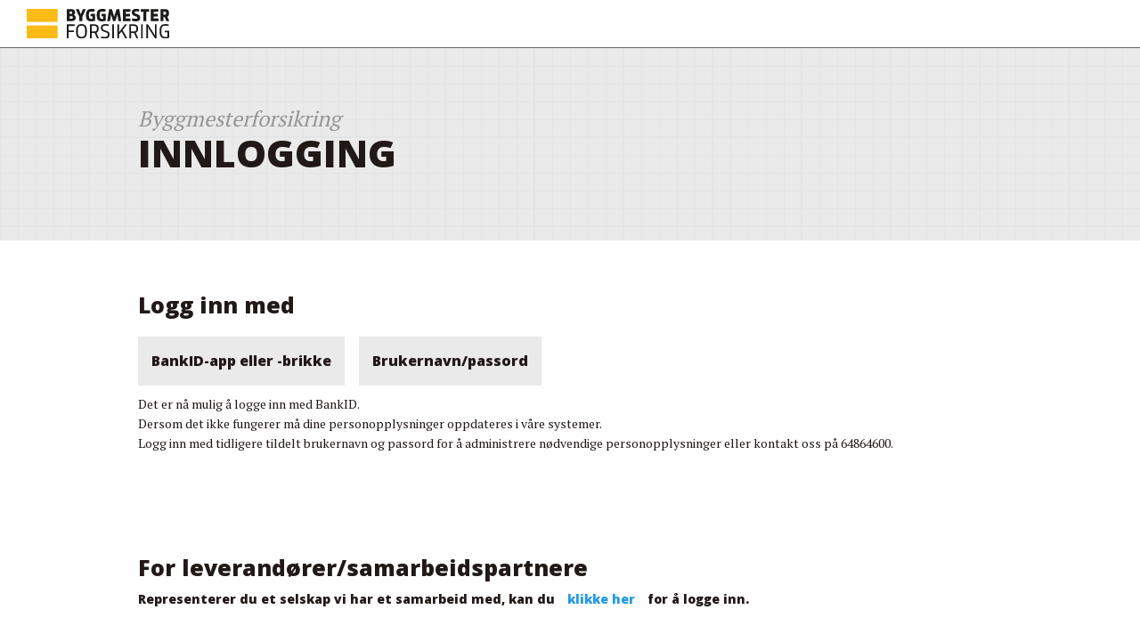

--- FILE ---
content_type: text/html; charset=utf-8
request_url: https://minside.bmf.no/showpage?page=eeedc42ef37b49a2885cf20968eca0c4
body_size: 7571
content:
<!DOCTYPE HTML PUBLIC "-//W3C//DTD HTML 4.01 Transitional//EN" "http://www.w3.org/TR/html4/loose.dtd"><html><head><meta http-equiv="Content-Type" content="text/html; charset=UTF-8"><meta name="msapplication-config" content="none"><script src="https://code.jquery.com/jquery-3.5.1.min.js" integrity="sha256-9/aliU8dGd2tb6OSsuzixeV4y/faTqgFtohetphbbj0=" crossorigin="anonymous"></script><script src="https://code.jquery.com/jquery-migrate-3.3.1.min.js" integrity="sha256-APllMc0V4lf/Rb5Cz4idWUCYlBDG3b0EcN1Ushd3hpE=" crossorigin="anonymous"></script><script src="/javascript/JQuery/jquery.tools.min.js?s=rf628820514546b491d5f2c9a5fae078" type="text/javascript"></script><script src="/javascript/JQuery/jquery.wst.min.js?s=rf628820514546b491d5f2c9a5fae078" type="text/javascript"></script><script src="/javascript/JQuery/jquery-ui/1.12.1-notabs/jquery-ui.min.js?s=rf628820514546b491d5f2c9a5fae078" type="text/javascript"></script><script>
          /*** Handle jQuery plugin naming conflict between jQuery UI and Bootstrap ***/
          $.widget.bridge('uibutton', $.ui.button);
          $.widget.bridge('uitooltip', $.ui.tooltip);
          //Test
        </script><script src="/javascript/JQuery/datepicker/ui.datepicker-nb.js" type="text/javascript"></script><script src="/javascript/JQuery/jquery.number.js" type="text/javascript"></script><script src="/javascript/JQuery/jquery.selectboxes.js" type="text/javascript"></script><script src="/javascript/JQuery/jquery.alphanumeric.pack.js" type="text/javascript"></script><script src="/javascript/JQuery/jquery.readonly.js" type="text/javascript"></script><script src="/javascript/JQuery/jquery.ajaxQueue.js" type="text/javascript"></script><script src="/javascript/JQuery/jquery.dropdowndateselector.min.js?s=rf628820514546b491d5f2c9a5fae078" type="text/javascript"></script><script src="/javascript/FormsShowForm.min.js?s=rf628820514546b491d5f2c9a5fae078" type="text/javascript"></script><script src="/javascript/CalendarPopup.js" type="text/javascript"></script><script src="/javascript/json2.js" type="text/javascript"></script><script src="/javascript/tinymce/tinymce.min.js" type="text/javascript"></script><script src="/javascript/JQuery/jquery.base64.min.js" type="text/javascript"></script><script src="/javascript/JQuery/jquery.inputmask.bundle.js" type="text/javascript"></script><title>Byggmesterforsikring Portal</title><meta name="title" content="Byggmesterforsikring Portal"></meta><meta name="description" content="Byggmesterforsikring Portal"></meta><meta charset="utf-8"><meta http-equiv="x-ua-compatible" content="ie=edge"><meta name="viewport" content="width=device-width, initial-scale=1.0"><meta name="author" content="Byggmesterforsikring"><meta name="description" content="Byggmesterforsikring. Det er vi som virkelig kjenner behovene til byggenæringen."><link rel="shortcut icon" href="/Resource?title=BMFIcon.jpg"><link rel="stylesheet" href="/ResourceServlet?title=bmf.min.css&versionid=3"><link rel="stylesheet" href="/ResourceServlet?title=app.css&versionid=534"><link rel="stylesheet" href="/ResourceServlet?title=icon-fonts.css&versionid=4"><link rel="stylesheet" href="/ResourceServlet?title=BMF_Skjema.css &versionid=155"><link href="https://fonts.googleapis.com/css?family=Open+Sans:400,800" rel="stylesheet"><link href="https://fonts.googleapis.com/css?family=PT+Serif" rel="stylesheet"><script type="text/javascript">
      var favourites = {};
      </script></head>
<body><div id="ppmessagestemplate" style="display:none;"><div id="ppmessagetitletemplate"><div style="float:left;"></div><div style="float:right;margin-left:5px;"><a href="#" class="ppmessagecloselink">Lukk</a></div><div style="float:right;"><a href="#" class="ppmessagereplylink">Svar</a></div></div><div id="ppmessagereplytemplate" class="ppmessagereply"><input type="text" class="ppmessagereplyinput" style="width:300px;"><input type="button" class="ppmessagereplybutton" value="Send svar"></div><div id="ppmessagecontenttemplate" style="display:none;overflow-y:scroll;"></div></div><div id="ppmessagesdiv" style="display:none;"><div class="ppmessagestitle"><div style="float:left;">Systemmeldinger</div><div style="float:right"><a href="#" id="ppmessagescloselink">Lukk alle</a></div></div></div>


<div class="wrap"><div class="main"><!-- header --><div class="header">
<div class="title-bar text-right" data-responsive-toggle="main-menu" data-hide-for="medium"><div class="title-bar-title float-left"><a href="https://www.bmf.no/Forsiden"><img class="logo logomobile" src="/Resource?id=f1fb9386429b46fd8618e87fcfe6afd0"></a></div><div class="top-bar-right"><button class="menu-icon float-right mobile-menu-icon" type="button" data-toggle=""></button></div></div><div class="top-bar" id="main-menu"><div class="title-bar-title hide-for-small-only"><a href="https://www.bmf.no/Forsiden"><img class="logo" src="/Resource?id=f1fb9386429b46fd8618e87fcfe6afd0"></a></div><div class="top-bar-right"><ul class="dropdown menu" data-dropdown-menu="" data-click-open="true" data-disable-hover="true" data-close-on-click="true" data-closing-time="300" data-close-on-click-inside="false"></ul></div><div class="show-for-small-only"><div class="menucontainermobile"><div><a class="button" href="https://www.bmf.no/BestillForsikring">Ta kontakt for et tilbud</a></div></div></div></div>

</div><div class="contentheader"><div class="row"><div class="small-12 medium-10 medium-offset-1 columns"><div class="row"><div class="small-12 columns">
<p class="breadcrum">Byggmesterforsikring</p><h1 class="extrabold uppercase">
			Innlogging
		</h1>

</div></div></div></div></div><div class="content"><div class="row"><div class="small-12 medium-10 medium-offset-1 columns"><div class="row"><div class="small-12 columns">
<noscript><div style="float:left;width:100%;border:1px solid red;padding:5px;">Javascript må være slått på for dette nettstedet</div></noscript><link type="text/css" href="https://code.jquery.com/ui/1.10.4/themes/smoothness/jquery-ui.css" rel="stylesheet"><link type="text/css" href="/javascript/JQuery/css/jquery.autocomplete.css" rel="stylesheet"><style type="text/css">

      .readonly_overlay{background-color: #ffffff;opacity: 0;filter: alpha(opacity=0);padding: 0pt !IMPORTANT;margin: 0pt !IMPORTANT;}

      
      .dropdowndateselector {margin-right:2px;}
      /* css for timepicker */
      .ui-timepicker-div .ui-widget-header { margin-bottom: 8px; }
      .ui-timepicker-div dl { text-align: left; }
      .ui-timepicker-div dl dt { height: 25px; margin-bottom: -25px; }
      .ui-timepicker-div dl dd { margin: 0 10px 10px 65px; }
      .ui-timepicker-div td { font-size: 90%; }
      .ui-tpicker-grid-label { background: none; border: none; margin: 0; padding: 0; }

      .ui-timepicker-rtl{ direction: rtl; }
      .ui-timepicker-rtl dl { text-align: right; }
      .ui-timepicker-rtl dl dd { margin: 0px 65px 10px 10px; }
      /* css for autocomplete */
      .ui-autocomplete-loading {
      background: white url('/images/PP_Loader1_16px.gif') right center no-repeat;
      }


    </style><script type="text/javascript">

      //Define global variables
      
      //Check if globaleformsobject exists
      if(!window.globaleformsobject) {
      var globaleformsobject = new Object();
      }
      globaleformsobject['i15d2a3c5a2847f1830b708aef9c66a7_useajaxrendering'] = 'N';
      globaleformsobject['i15d2a3c5a2847f1830b708aef9c66a7_cancelbuttonurl'] = '';
      globaleformsobject['i15d2a3c5a2847f1830b708aef9c66a7_submitformenabled'] = true;
      globaleformsobject['i15d2a3c5a2847f1830b708aef9c66a7_enableajax'] = true;
      globaleformsobject['i15d2a3c5a2847f1830b708aef9c66a7_validatepage'] = 'Y';
      globaleformsobject['i15d2a3c5a2847f1830b708aef9c66a7_activeschemapagedef'] = 'je528f734b364f3fb3a66b2e534dcb2d';
      globaleformsobject['i15d2a3c5a2847f1830b708aef9c66a7_showwaitingdiv'] = 'N';
      globaleformsobject['i15d2a3c5a2847f1830b708aef9c66a7_schemaprocessdebugmode'] = 'N';
      globaleformsobject['i15d2a3c5a2847f1830b708aef9c66a7_nextbuttondisabledrule'] = false;
      globaleformsobject['i15d2a3c5a2847f1830b708aef9c66a7_eventespduuid'] = 'dummy';
      globaleformsobject['i15d2a3c5a2847f1830b708aef9c66a7_haltprogress'] = 'dummy';
      globaleformsobject['i15d2a3c5a2847f1830b708aef9c66a7_showwaiting'] = 'dummy';
      globaleformsobject['i15d2a3c5a2847f1830b708aef9c66a7_addnewdatasetrowenabled'] = true;
      globaleformsobject['i15d2a3c5a2847f1830b708aef9c66a7_autosaveenabled'] = true;
      globaleformsobject['i15d2a3c5a2847f1830b708aef9c66a7_templatesaveenabled'] = true;
      globaleformsobject['i15d2a3c5a2847f1830b708aef9c66a7_localelanguage'] = 'nb';
      globaleformsobject['i15d2a3c5a2847f1830b708aef9c66a7_showtemplatenamedialog'] = true;
      globaleformsobject['i15d2a3c5a2847f1830b708aef9c66a7_insertespdshowhidelength'] = '';
      globaleformsobject['i15d2a3c5a2847f1830b708aef9c66a7_insertespdbackgroundcolourfadein'] = '';
      globaleformsobject['i15d2a3c5a2847f1830b708aef9c66a7_insertespdbackgroundcolourfadeout'] = '';
      globaleformsobject['i15d2a3c5a2847f1830b708aef9c66a7_insertespdbackgroundcolourfadeout'] = '';
      globaleformsobject['i15d2a3c5a2847f1830b708aef9c66a7_espdoddbackgroundcolour'] = '';
      globaleformsobject['i15d2a3c5a2847f1830b708aef9c66a7_espdevenbackgroundcolour'] = '';
      globaleformsobject['i15d2a3c5a2847f1830b708aef9c66a7_validationhighlight'] = '';
      globaleformsobject['i15d2a3c5a2847f1830b708aef9c66a7_validationhighlightcolour'] = '';
      globaleformsobject['i15d2a3c5a2847f1830b708aef9c66a7_validationuseold'] = '';
      globaleformsobject['i15d2a3c5a2847f1830b708aef9c66a7_validationnopopup'] = '';
      globaleformsobject['i15d2a3c5a2847f1830b708aef9c66a7_validationtooltipposition'] = '';

      


      function showSaveButtonWaitloader() {
      $('.savebuttonwaitloader').show();
      $('.eformsusesavebutton').prop('disabled',true);
      $('.eformsresetsavebutton').prop('disabled',true);
      }


      //Initialize
      $(function() {

      // file selection


      
          $.datepicker.setDefaults($.extend({showMonthAfterYear: false},$.datepicker.regional['nb']));
        
      //window.onerror = function() {$('#i15d2a3c5a2847f1830b708aef9c66a7errorsdiv').show();setSubmitformEnabled(true,'i15d2a3c5a2847f1830b708aef9c66a7');};
      window.onerror = function() {setSubmitformEnabled(true,'i15d2a3c5a2847f1830b708aef9c66a7');};
      //Initialize all helptextimages
      $('body').on('click','.i15d2a3c5a2847f1830b708aef9c66a7helptextimg',function() {var espduuid = $(this).getEFormsUUID();$('#i15d2a3c5a2847f1830b708aef9c66a7helptextdiv_' + espduuid).toggle();});
      //Initialize all helptextimages
      $('body').on('click','.i15d2a3c5a2847f1830b708aef9c66a7grouphelptextimg',function() {var espduuid = $(this).getEFormsUUID();$('#i15d2a3c5a2847f1830b708aef9c66a7grouphelptextdiv_' + espduuid).toggle();});
      //Initialize validationimages
      $('body').on('click','.i15d2a3c5a2847f1830b708aef9c66a7validationicon',function() {var eformsuuid = $(this).getEFormsUUID();$('#i15d2a3c5a2847f1830b708aef9c66a7validationdiv_' + eformsuuid).toggle();});
      $('body').on('click','.i15d2a3c5a2847f1830b708aef9c66a7validationicondsc',function() {var id = this.id;var idsplit = id.split('_');var espduuid = idsplit[1];var dsrow=idsplit[2];var dscuuid=idsplit[3];$('#i15d2a3c5a2847f1830b708aef9c66a7validationdiv_' + espduuid + '_' + dscuuid + '_' + dsrow).toggle();});
      $('body').on('click','.i15d2a3c5a2847f1830b708aef9c66a7validationiconparentespd',function() {var eformsuuid = $(this).getEFormsUUID();$('#i15d2a3c5a2847f1830b708aef9c66a7validationdivparentespd_' + eformsuuid).toggle();});
      $('.i15d2a3c5a2847f1830b708aef9c66a7validationiconsummary').on('click',function() {var id = this.id;var idsplit = id.split('_');var espduuid = idsplit[1];var dscuuid=idsplit[2]; var dsrow=idsplit[3];$('.i15d2a3c5a2847f1830b708aef9c66a7validationdiv_' + espduuid).hide();$('.i15d2a3c5a2847f1830b708aef9c66a7validationdiv_' + espduuid + '_' + dscuuid + '_' + dsrow).toggle();});
      //Initialize schemapagedefdiv-clickhandlers
      $('div.i15d2a3c5a2847f1830b708aef9c66a7schemapagedeflist_schemapagedef').on('click',function() {var eformsuuid = $(this).getEFormsUUID();ajaxSubmitform('i15d2a3c5a2847f1830b708aef9c66a7','GOTOPAGE',{"selectedschemapagedefuuid":eformsuuid});});
      //Initialize dialog
      $('#i15d2a3c5a2847f1830b708aef9c66a7dialog').dialog({height:300,width:400,modal:true,autoOpen:false});
      
      //Initialize buttons and mouseover
      
      $('#i15d2a3c5a2847f1830b708aef9c66a7usesave').on('click', function(event) {showSaveButtonWaitloader();ajaxSubmitform('i15d2a3c5a2847f1830b708aef9c66a7','USESAVE');});
      $('#i15d2a3c5a2847f1830b708aef9c66a7resetsave').on('click', function(event) {showSaveButtonWaitloader();ajaxSubmitform('i15d2a3c5a2847f1830b708aef9c66a7','RESETSAVE');});
      $('.i15d2a3c5a2847f1830b708aef9c66a7summary').on('click',function() {var schemapagedefuuid = $(this).getEFormsUUID();ajaxSubmitform('i15d2a3c5a2847f1830b708aef9c66a7','GOTOPAGE',{"selectedschemapagedefuuid":schemapagedefuuid});});
      $('#i15d2a3c5a2847f1830b708aef9c66a7usetemplate').on('click', function(event) {ajaxSubmitform('i15d2a3c5a2847f1830b708aef9c66a7','USETEMPLATE');});
      $('#i15d2a3c5a2847f1830b708aef9c66a7notusetemplate').on('click', function(event) {ajaxSubmitform('i15d2a3c5a2847f1830b708aef9c66a7','NOTUSETEMPLATE');});

      /*
      $('#i15d2a3c5a2847f1830b708aef9c66a7savetemplate').on('click', function() {
      var templatename = $('#i15d2a3c5a2847f1830b708aef9c66a7templatename').val();
      if(isDefined(templatename) && templatename!='') {
      saveTemplate('i15d2a3c5a2847f1830b708aef9c66a7',templatename);
      $('#i15d2a3c5a2847f1830b708aef9c66a7templatesavedialog').overlay().close();
      $('#i15d2a3c5a2847f1830b708aef9c66a7templatesaveindicator').show();
      } else {
      alert('Mal-navn er ikke definert');
      }
      });
      */
      

      //There might be multiple FormsShowForm-components, but only initialize once.
      if(!globaleformsobject["FormsShowFormInitialized"]) {
      globaleformsobject["FormsShowFormInitialized"] = true;
      initializeAllElements();
      }

      });
      var cal = new CalendarPopup();
      document.write(cal.getStyles());
    </script><div id="eformsdiv_i15d2a3c5a2847f1830b708aef9c66a7" class="        eformsdiv DEFAULT" data-schemaprocessname="Innlogging for BMF Min side - BankID start"><form method="POST" name="formsshowform_i15d2a3c5a2847f1830b708aef9c66a7" id="formsshowform_i15d2a3c5a2847f1830b708aef9c66a7"><input name="i15d2a3c5a2847f1830b708aef9c66a7_requestuuid" type="hidden" value="dfd9ebdfe8b84e7d9be54c3f5eb6c402"><input name="generatedpageuuid" type="hidden" value="dc84ac6ce9ea4eef8d3e6bf55ae94864"><input name="cachekey" type="hidden" value="i15d2a3c5a2847f1830b708aef9c66a7"><input name="action" type="hidden" value=""><input name="selectedschemapagedefuuid" type="hidden" value=""><input name="selectedelementschemapagedefuuid" type="hidden" value=""><input name="selecteddatasetuuid" type="hidden" value=""><input name="selecteddatasetcolumnuuid" type="hidden" value=""><input name="selecteddatasetrow" type="hidden" value=""><input name="selecteduploadedfile" type="hidden" value=""><input name="selecteduploadedfiletempfilename" type="hidden" value=""><input name="datasetrow" type="hidden" value=""><input name="selectedeventtype" type="hidden" value=""><input name="previousresult" type="hidden" value=""><input name="scrolly" type="hidden" value=""><input name="resultxml" type="hidden" value=""><div data-schemaprocesstitle="Innlogging for BMF Min side - BankID start" class="        eformsschemadeftitlediv ">Innlogging for BMF Min side - BankID start</div><div id="i15d2a3c5a2847f1830b708aef9c66a7schemadef" class="        eformsschemadefdiv "><div id="i15d2a3c5a2847f1830b708aef9c66a7dialog" class="eformsdialogdiv" style="display:none;"></div><div id="i15d2a3c5a2847f1830b708aef9c66a7schemapagedeflist" class="        eformsschemapagedeflistdiv "><div id="i15d2a3c5a2847f1830b708aef9c66a7schemapagedeflist_schemapagedef_je528f734b364f3fb3a66b2e534dcb2d" class="        eformsschemapagedeflistschemapagedefdiv  i15d2a3c5a2847f1830b708aef9c66a7schemapagedeflist_schemapagedef" style="background-color:#eeeeee;">Logg inn - velg metode</div><div id="i15d2a3c5a2847f1830b708aef9c66a7schemapagedeflist_schemapagedef_END" class="        eformsschemapagedeflistschemapagedefdiv  i15d2a3c5a2847f1830b708aef9c66a7schemapagedeflist_schemapagedef" style="background-color:inherit;"></div></div><div id="i15d2a3c5a2847f1830b708aef9c66a7schemapagedefs" class="        eformsschemapagedefsdiv " style=""><div id="i15d2a3c5a2847f1830b708aef9c66a7errorsdiv" class="eformserrorsdiv" style="display:none;"><div id="i15d2a3c5a2847f1830b708aef9c66a7errorsparagraph" class="eformserrorsparapgraphdiv" style="">Det har oppstått en feil. Vennligst prøv igjen senere.</div><div id="i15d2a3c5a2847f1830b708aef9c66a7customerrorsparagraph" class="eformscustomerrorsparagraphdiv" style=""></div></div><div id="i15d2a3c5a2847f1830b708aef9c66a7messagesdiv" class="eformsmessagesdiv" style="display:none;"></div><div id="i15d2a3c5a2847f1830b708aef9c66a7schemapagedef_je528f734b364f3fb3a66b2e534dcb2d" class="i15d2a3c5a2847f1830b708aef9c66a7activeschemapagedefdiv activeschemapagedefnotinitialized         eformsschemapagedefactivediv " data-eventinterval="" data-cachekey="i15d2a3c5a2847f1830b708aef9c66a7" data-uuid="je528f734b364f3fb3a66b2e534dcb2d" data-schemapagedeftitle="Logg inn - velg metode" data-schemapagedefposition="1" style=""><div id="i15d2a3c5a2847f1830b708aef9c66a7waitingdiv" class="i15d2a3c5a2847f1830b708aef9c66a7waitingdiv eformswaitingdiv" style="        display:none;z-index:auto;"><p style="">Vennligst vent<br><br><img id="i15d2a3c5a2847f1830b708aef9c66a7waitingimage" src="/images/waitloader.gif" style="display:none;text-align:center;margin-top:0px;margin-bottom:0px;padding:0px;"></p></div><div id="i15d2a3c5a2847f1830b708aef9c66a7waitingdivtext" class="i15d2a3c5a2847f1830b708aef9c66a7waitingdiv eformswaitingdiv" style="        display:none;z-index:auto;"></div><div class="        eformsschemapagedeftitlediv " style="">Logg inn - velg metode</div><div id="i15d2a3c5a2847f1830b708aef9c66a7elementschemapagedef_j18180c3236a40d488da3b9a9b36860c" class="        eformsespddiv " data-position="1" data-elementdeftype="CONTENT_TEXT" data-alternativetitle="Header" data-schemapagedeftitle="Logg inn - velg metode" style=""><span textuuid="i15d2a3c5a2847f1830b708aef9c66a7na46352d2a104b6e87ea29071889ab10" style=""><h4>Logg inn med</h4></span></div><div id="i15d2a3c5a2847f1830b708aef9c66a7elementschemapagedef_jad83727780e466e9b31ee5ecc3bcfde" class="hasnoparentespd i15d2a3c5a2847f1830b708aef9c66a7nongroupespd i15d2a3c5a2847f1830b708aef9c66a7toplevelespd i15d2a3c5a2847f1830b708aef9c66a7fixedbackgroundcolour eformsespd_RADIO_div         eformsespddiv  autofill" data-elementdeftype="RADIO" data-textfieldtype="" data-alternativetitle="Velg metode" data-schemapagedeftitle="Logg inn - velg metode" data-position="2" style=""><div id="i15d2a3c5a2847f1830b708aef9c66a7validationicondiv_jad83727780e466e9b31ee5ecc3bcfde" class="i15d2a3c5a2847f1830b708aef9c66a7validationicondiv         eformsespdvalidationicondiv " style=""><img id="i15d2a3c5a2847f1830b708aef9c66a7validationicon_jad83727780e466e9b31ee5ecc3bcfde" class="i15d2a3c5a2847f1830b708aef9c66a7validationicon" src="/images/PP_Exclamation.png" style="display:none;"></div><div id="i15d2a3c5a2847f1830b708aef9c66a7elementschemapagedeflabeldiv_jad83727780e466e9b31ee5ecc3bcfde" class="i15d2a3c5a2847f1830b708aef9c66a7elementschemapagedeflabeldiv         eformsespdlabeldiv " style="">Velg metode</div><div class="i15d2a3c5a2847f1830b708aef9c66a7elementschemapagedefrequireddiv         eformsespdvalidationstardiv " id="i15d2a3c5a2847f1830b708aef9c66a7elementschemapagedefrequireddiv_jad83727780e466e9b31ee5ecc3bcfde" style=""><span style="">&nbsp;</span></div><div id="i15d2a3c5a2847f1830b708aef9c66a7elementschemapagedefinputdiv_jad83727780e466e9b31ee5ecc3bcfde" class="i15d2a3c5a2847f1830b708aef9c66a7elementschemapagedefinputdiv         eformsespdinputdiv " style=""><div id="i15d2a3c5a2847f1830b708aef9c66a7radio_jad83727780e466e9b31ee5ecc3bcfde_jc651e40c08745ff957ff18dbf3e5d43" class="eformsespdelementoptiondiv" style=""><input id="i15d2a3c5a2847f1830b708aef9c66a7element_jad83727780e466e9b31ee5ecc3bcfde_jc651e40c08745ff957ff18dbf3e5d43" name="element_jad83727780e466e9b31ee5ecc3bcfde" type="radio" value="BankIDNO" class="i15d2a3c5a2847f1830b708aef9c66a7element_jad83727780e466e9b31ee5ecc3bcfde hashiddenelementclick radionotinitialized             hasonclickevent" data-espduuid="jad83727780e466e9b31ee5ecc3bcfde" data-elementoptionuuid="jc651e40c08745ff957ff18dbf3e5d43" data-elementdeftype="RADIO" data-cachekey="i15d2a3c5a2847f1830b708aef9c66a7" data-showwaiting="N" data-haltprogress="N" data-showvalidationdiv="" data-validationoptions="" data-eventoptions="            *ELEMENTOPTIONUUID=jc651e40c08745ff957ff18dbf3e5d43"><label class="i15d2a3c5a2847f1830b708aef9c66a7element  i15d2a3c5a2847f1830b708aef9c66a7element_jad83727780e466e9b31ee5ecc3bcfde eformsespdelementoptionlabel" id="i15d2a3c5a2847f1830b708aef9c66a7label_jad83727780e466e9b31ee5ecc3bcfde_jc651e40c08745ff957ff18dbf3e5d43" for="i15d2a3c5a2847f1830b708aef9c66a7element_jad83727780e466e9b31ee5ecc3bcfde_jc651e40c08745ff957ff18dbf3e5d43" style=""><span class="i15d2a3c5a2847f1830b708aef9c66a7element" style="">BankID-app eller -brikke</span></label></div><div id="i15d2a3c5a2847f1830b708aef9c66a7radio_jad83727780e466e9b31ee5ecc3bcfde_jdd9951ca5a547e495e7985b39134937" class="eformsespdelementoptiondiv" style=""><input id="i15d2a3c5a2847f1830b708aef9c66a7element_jad83727780e466e9b31ee5ecc3bcfde_jdd9951ca5a547e495e7985b39134937" name="element_jad83727780e466e9b31ee5ecc3bcfde" type="radio" value="USERNAMEPASSWORD" class="i15d2a3c5a2847f1830b708aef9c66a7element_jad83727780e466e9b31ee5ecc3bcfde hashiddenelementclick radionotinitialized             hasonclickevent" data-espduuid="jad83727780e466e9b31ee5ecc3bcfde" data-elementoptionuuid="jdd9951ca5a547e495e7985b39134937" data-elementdeftype="RADIO" data-cachekey="i15d2a3c5a2847f1830b708aef9c66a7" data-showwaiting="N" data-haltprogress="N" data-showvalidationdiv="" data-validationoptions="" data-eventoptions="            *ELEMENTOPTIONUUID=jdd9951ca5a547e495e7985b39134937"><label class="i15d2a3c5a2847f1830b708aef9c66a7element  i15d2a3c5a2847f1830b708aef9c66a7element_jad83727780e466e9b31ee5ecc3bcfde eformsespdelementoptionlabel" id="i15d2a3c5a2847f1830b708aef9c66a7label_jad83727780e466e9b31ee5ecc3bcfde_jdd9951ca5a547e495e7985b39134937" for="i15d2a3c5a2847f1830b708aef9c66a7element_jad83727780e466e9b31ee5ecc3bcfde_jdd9951ca5a547e495e7985b39134937" style=""><span class="i15d2a3c5a2847f1830b708aef9c66a7element" style="">Brukernavn/passord</span></label></div><input id="i15d2a3c5a2847f1830b708aef9c66a7hiddenelement_jad83727780e466e9b31ee5ecc3bcfde" name="hiddenelement_jad83727780e466e9b31ee5ecc3bcfde" type="hidden"></div><div id="i15d2a3c5a2847f1830b708aef9c66a7childelements_jad83727780e466e9b31ee5ecc3bcfde" class="        eformsespdchildelementsdiv " style=""></div></div><div id="i15d2a3c5a2847f1830b708aef9c66a7elementschemapagedef_jf57027b13b84712ae2e7ea4f4234250" class="        eformsespddiv " data-position="3" data-elementdeftype="CONTENT_TEXT" data-alternativetitle="Innlogging mislyktes, Ugyldig brukernavn/passord" data-schemapagedeftitle="Logg inn - velg metode" style="          display:none;        "><span textuuid="i15d2a3c5a2847f1830b708aef9c66a7ae29cc0c4ef448a79935a71718a1a1e5" style="">Innlogging mislyktes, ditt brukernavn og/eller passord er ugyldig. Vennligst pr&oslash;v igjen, eller kontakt kundesenteret</span></div><div id="i15d2a3c5a2847f1830b708aef9c66a7elementschemapagedef_adc166b416c348d5ae2cc3f0a09a438b" class="hasnoparentespd i15d2a3c5a2847f1830b708aef9c66a7nongroupespd i15d2a3c5a2847f1830b708aef9c66a7toplevelespd i15d2a3c5a2847f1830b708aef9c66a7fixedbackgroundcolour eformsespd_TEXT_div         eformsespddiv  autofill" data-elementdeftype="TEXT" data-textfieldtype="INPUT" data-alternativetitle="Brukernavn" data-schemapagedeftitle="Logg inn - velg metode" data-position="4" style="          display:none;        "><div id="i15d2a3c5a2847f1830b708aef9c66a7validationicondiv_adc166b416c348d5ae2cc3f0a09a438b" class="i15d2a3c5a2847f1830b708aef9c66a7validationicondiv         eformsespdvalidationicondiv " style=""><img id="i15d2a3c5a2847f1830b708aef9c66a7validationicon_adc166b416c348d5ae2cc3f0a09a438b" class="i15d2a3c5a2847f1830b708aef9c66a7validationicon" src="/images/PP_Exclamation.png" style="display:none;"></div><div id="i15d2a3c5a2847f1830b708aef9c66a7elementschemapagedeflabeldiv_adc166b416c348d5ae2cc3f0a09a438b" class="i15d2a3c5a2847f1830b708aef9c66a7elementschemapagedeflabeldiv         eformsespdlabeldiv " style="">Brukernavn</div><div class="i15d2a3c5a2847f1830b708aef9c66a7elementschemapagedefrequireddiv         eformsespdvalidationstardiv " id="i15d2a3c5a2847f1830b708aef9c66a7elementschemapagedefrequireddiv_adc166b416c348d5ae2cc3f0a09a438b" style=""><span style="">*</span></div><div id="i15d2a3c5a2847f1830b708aef9c66a7elementschemapagedefinputdiv_adc166b416c348d5ae2cc3f0a09a438b" class="i15d2a3c5a2847f1830b708aef9c66a7elementschemapagedefinputdiv         eformsespdinputdiv " style=""><input id="i15d2a3c5a2847f1830b708aef9c66a7element_adc166b416c348d5ae2cc3f0a09a438b" name="element_adc166b416c348d5ae2cc3f0a09a438b" size="40" type="text" placeholder="Brukernavn" class="i15d2a3c5a2847f1830b708aef9c66a7element i15d2a3c5a2847f1830b708aef9c66a7element_adc166b416c348d5ae2cc3f0a09a438b hasvalidations legalcontentnotinitialized        eformsespdinputelement " data-cachekey="i15d2a3c5a2847f1830b708aef9c66a7" data-espduuid="adc166b416c348d5ae2cc3f0a09a438b" data-identifier="adc166b416c348d5ae2cc3f0a09a438b" data-showwaiting="N" data-showespdwaitingdiv="N" data-waitingdivtextuuid="" data-haltprogress="N" data-triggeralways="N" data-elementdeftype="TEXT" data-subtype="" data-textfieldtype="INPUT" data-showvalidationdiv="" data-validationoptions="" data-legalcontent="ALL" data-allowdecimal="" data-allowgrouping="N" data-noofdecimals="2" data-numbertype="" data-negativesign="" data-isrequired="Y" data-prefillvalue="" data-prefillvalueremove="N" style=""><span id="i15d2a3c5a2847f1830b708aef9c66a7textelement_adc166b416c348d5ae2cc3f0a09a438b" class="i15d2a3c5a2847f1830b708aef9c66a7element" style="display:none;"></span></div><div id="i15d2a3c5a2847f1830b708aef9c66a7validationdiv_adc166b416c348d5ae2cc3f0a09a438b" class="i15d2a3c5a2847f1830b708aef9c66a7validationdiv i15d2a3c5a2847f1830b708aef9c66a7validationdiv_adc166b416c348d5ae2cc3f0a09a438b         eformsespdvalidationdiv "><div id="i15d2a3c5a2847f1830b708aef9c66a7validationtextdiv_adc166b416c348d5ae2cc3f0a09a438b" class="        eformsespdvalidationtextdiv " style=""></div></div><div id="i15d2a3c5a2847f1830b708aef9c66a7childelements_adc166b416c348d5ae2cc3f0a09a438b" class="        eformsespdchildelementsdiv " style=""></div></div><div id="i15d2a3c5a2847f1830b708aef9c66a7elementschemapagedef_j0facc6030534951b6698fd482f5e206" class="hasnoparentespd i15d2a3c5a2847f1830b708aef9c66a7nongroupespd i15d2a3c5a2847f1830b708aef9c66a7toplevelespd i15d2a3c5a2847f1830b708aef9c66a7fixedbackgroundcolour eformsespd_TEXT_div         eformsespddiv  autofill" data-elementdeftype="TEXT" data-textfieldtype="INPUT" data-alternativetitle="Passord" data-schemapagedeftitle="Logg inn - velg metode" data-position="5" style="          display:none;        "><div id="i15d2a3c5a2847f1830b708aef9c66a7validationicondiv_j0facc6030534951b6698fd482f5e206" class="i15d2a3c5a2847f1830b708aef9c66a7validationicondiv         eformsespdvalidationicondiv " style=""><img id="i15d2a3c5a2847f1830b708aef9c66a7validationicon_j0facc6030534951b6698fd482f5e206" class="i15d2a3c5a2847f1830b708aef9c66a7validationicon" src="/images/PP_Exclamation.png" style="display:none;"></div><div id="i15d2a3c5a2847f1830b708aef9c66a7elementschemapagedeflabeldiv_j0facc6030534951b6698fd482f5e206" class="i15d2a3c5a2847f1830b708aef9c66a7elementschemapagedeflabeldiv         eformsespdlabeldiv " style="">Passord</div><div class="i15d2a3c5a2847f1830b708aef9c66a7elementschemapagedefrequireddiv         eformsespdvalidationstardiv " id="i15d2a3c5a2847f1830b708aef9c66a7elementschemapagedefrequireddiv_j0facc6030534951b6698fd482f5e206" style=""><span style="">*</span></div><div id="i15d2a3c5a2847f1830b708aef9c66a7elementschemapagedefinputdiv_j0facc6030534951b6698fd482f5e206" class="i15d2a3c5a2847f1830b708aef9c66a7elementschemapagedefinputdiv         eformsespdinputdiv " style=""><input id="i15d2a3c5a2847f1830b708aef9c66a7element_j0facc6030534951b6698fd482f5e206" name="element_j0facc6030534951b6698fd482f5e206" size="40" type="password" placeholder="Passord" class="i15d2a3c5a2847f1830b708aef9c66a7element i15d2a3c5a2847f1830b708aef9c66a7element_j0facc6030534951b6698fd482f5e206 hasvalidations legalcontentnotinitialized        eformsespdinputelement " data-cachekey="i15d2a3c5a2847f1830b708aef9c66a7" data-espduuid="j0facc6030534951b6698fd482f5e206" data-identifier="j0facc6030534951b6698fd482f5e206" data-showwaiting="N" data-showespdwaitingdiv="N" data-waitingdivtextuuid="" data-haltprogress="N" data-triggeralways="N" data-elementdeftype="TEXT" data-subtype="" data-textfieldtype="INPUT" data-showvalidationdiv="" data-validationoptions="" data-legalcontent="ALL" data-allowdecimal="" data-allowgrouping="N" data-noofdecimals="2" data-numbertype="" data-negativesign="" data-isrequired="Y" data-prefillvalue="" data-prefillvalueremove="N" style=""><span id="i15d2a3c5a2847f1830b708aef9c66a7textelement_j0facc6030534951b6698fd482f5e206" class="i15d2a3c5a2847f1830b708aef9c66a7element" style="display:none;"></span></div><div id="i15d2a3c5a2847f1830b708aef9c66a7validationdiv_j0facc6030534951b6698fd482f5e206" class="i15d2a3c5a2847f1830b708aef9c66a7validationdiv i15d2a3c5a2847f1830b708aef9c66a7validationdiv_j0facc6030534951b6698fd482f5e206         eformsespdvalidationdiv "><div id="i15d2a3c5a2847f1830b708aef9c66a7validationtextdiv_j0facc6030534951b6698fd482f5e206" class="        eformsespdvalidationtextdiv " style=""></div></div><div id="i15d2a3c5a2847f1830b708aef9c66a7childelements_j0facc6030534951b6698fd482f5e206" class="        eformsespdchildelementsdiv " style=""></div></div><div id="i15d2a3c5a2847f1830b708aef9c66a7elementschemapagedef_ja123218aa7b40ce90b768815df54d48" class="hasnoparentespd i15d2a3c5a2847f1830b708aef9c66a7nongroupespd i15d2a3c5a2847f1830b708aef9c66a7toplevelespd i15d2a3c5a2847f1830b708aef9c66a7fixedbackgroundcolour eformsespd_BUTTON_div         eformsespddiv  autofill" data-elementdeftype="BUTTON" data-textfieldtype="" data-alternativetitle="Logg inn" data-schemapagedeftitle="Logg inn - velg metode" data-position="6" style="          display:none;        "><div id="i15d2a3c5a2847f1830b708aef9c66a7validationicondiv_ja123218aa7b40ce90b768815df54d48" class="i15d2a3c5a2847f1830b708aef9c66a7validationicondiv         eformsespdvalidationicondiv " style=""><img id="i15d2a3c5a2847f1830b708aef9c66a7validationicon_ja123218aa7b40ce90b768815df54d48" class="i15d2a3c5a2847f1830b708aef9c66a7validationicon" src="/images/PP_Exclamation.png" style="display:none;"></div><div id="i15d2a3c5a2847f1830b708aef9c66a7elementschemapagedeflabeldiv_ja123218aa7b40ce90b768815df54d48" class="i15d2a3c5a2847f1830b708aef9c66a7elementschemapagedeflabeldiv         eformsespdlabeldiv " style="display:none;">Logg inn</div><div class="i15d2a3c5a2847f1830b708aef9c66a7elementschemapagedefrequireddiv         eformsespdvalidationstardiv " id="i15d2a3c5a2847f1830b708aef9c66a7elementschemapagedefrequireddiv_ja123218aa7b40ce90b768815df54d48" style=""><span style="">&nbsp;</span></div><div id="i15d2a3c5a2847f1830b708aef9c66a7elementschemapagedefinputdiv_ja123218aa7b40ce90b768815df54d48" class="i15d2a3c5a2847f1830b708aef9c66a7elementschemapagedefinputdiv         eformsespdinputdiv " style=""><button id="i15d2a3c5a2847f1830b708aef9c66a7element_ja123218aa7b40ce90b768815df54d48" class="i15d2a3c5a2847f1830b708aef9c66a7element i15d2a3c5a2847f1830b708aef9c66a7element_ja123218aa7b40ce90b768815df54d48 hasonclickevent        eformsespdinputelement " type="button" data-cachekey="i15d2a3c5a2847f1830b708aef9c66a7" data-espduuid="ja123218aa7b40ce90b768815df54d48" data-identifier="ja123218aa7b40ce90b768815df54d48" data-showwaiting="N" data-showespdwaitingdiv="N" data-waitingdivtextuuid="" data-haltprogress="N" data-triggeralways="Y" data-elementdeftype="BUTTON" data-subtype="" data-textfieldtype="" data-showvalidationdiv="" data-validationoptions="" data-legalcontent="" data-allowdecimal="" data-allowgrouping="N" data-noofdecimals="2" data-numbertype="" data-negativesign="" data-isrequired="N" data-prefillvalue="" data-prefillvalueremove="N" data-submitaction="" style="">Logg inn</button></div><div id="i15d2a3c5a2847f1830b708aef9c66a7childelements_ja123218aa7b40ce90b768815df54d48" class="        eformsespdchildelementsdiv " style=""></div></div><div id="i15d2a3c5a2847f1830b708aef9c66a7elementschemapagedef_jdb8dd21e8954d2a97bd5aa36114d170" class="        eformsespddiv " data-position="7" data-elementdeftype="CONTENT_TEXT" data-alternativetitle="Informasjon" data-schemapagedeftitle="Logg inn - velg metode" style=""><span textuuid="i15d2a3c5a2847f1830b708aef9c66a7nb3c9e74a3484c8fbfeb07e257c4b5aa" style=""><p><em>Det er n&aring; mulig &aring; logge inn med BankID.<br /></em><em>Dersom det ikke fungerer m&aring; dine personopplysninger oppdateres i v&aring;re systemer.<br />L</em><em>ogg inn med tidligere tildelt brukernavn og passord for &aring; administrere n&oslash;dvendige personopplysninger eller kontakt oss p&aring; 64864600.</em></p></span></div><div id="i15d2a3c5a2847f1830b708aef9c66a7elementschemapagedef_jf361dcde71d4f769d272adc2a219cd7" class="        eformsespddiv " data-position="8" data-elementdeftype="CONTENT_TEXT" data-alternativetitle="Samarbeidspartnere" data-schemapagedeftitle="Logg inn - velg metode" style=""><span textuuid="i15d2a3c5a2847f1830b708aef9c66a7ncf7b0e26ec9414d8facf3f643400112" style=""><div class="row " style="margin-top: 80px;"><div class="small-12 columns policytextsmall"><h4>For leverand&oslash;rer/samarbeidspartnere</h4><p>Representerer du et selskap vi har et samarbeid med, kan du <a style="padding-left: 10px; padding-right: 10px;" href="https://portal.bmf.no">klikke her</a> for &aring; logge inn.</p></div></div></span></div><div id="i15d2a3c5a2847f1830b708aef9c66a7buttonrow" class="        eformsbuttonrowdiv " style=""><div class="        eformsbuttondiv DEFAULT eformsnextbuttondiv " style=""><button id="i15d2a3c5a2847f1830b708aef9c66a7nextbutton" type="button" class="i15d2a3c5a2847f1830b708aef9c66a7formshowformbutton                          nextbutton         eformsbutton  eformsnextbutton " data-cachekey="i15d2a3c5a2847f1830b708aef9c66a7" data-showwaiting="N" data-showwaitingdiv="N" data-replacehtmlfadein="" data-replacehtmlfadeout="" data-validatepage="Y" data-disabled="" style="                            display:none;                          ">Neste</button></div></div><div id="i15d2a3c5a2847f1830b708aef9c66a7validationdiv_page" class="i15d2a3c5a2847f1830b708aef9c66a7validationdiv         eformsschemapagedefvalidationdiv " style=""></div><div style="display:none;"><div id="i15d2a3c5a2847f1830b708aef9c66a7sourcevalidationrow_page" style="" class="        eformsschemapagedefvalidationrowdiv "><div style="" class="        eformsschemapagedefvalidationicondiv "><img src="/images/PP_Exclamation.png" style="vertical-align:middle"></div><div style="" class="i15d2a3c5a2847f1830b708aef9c66a7validationtextpagediv         eformsschemapagedefvalidationtextdiv "></div></div></div></div></div></div></form></div>

</div></div></div></div></div></div></div><div class="footer"><div class="footercontact"><div class="row"><div class="small-12 medium-10 medium-offset-1 columns">
<div class="row"><div class="small-12 medium-4 columns text-left"><h3>KONTAKT OSS</h3><p>Ring oss på<br><span style="font-weight: bold;">(+47) 64 86 46 00</span><br><br>Skriv til oss på<br><span style="font-weight: bold;"><a href="mailto:firmapost@bmf.no">firmapost@bmf.no</a><a href="mailto:firmapost@bmf.no" rel="noopener"></a></span></p><p>Kontortid:<br>mandag - torsdag 08:00-16:00<br>fredag 08:00-15:00<br><br>Alarmtelefon utenfor åpningstid:<br><a href="tel:400%2095%20888" rel="noopener">400 95 888</a></p></div><div class="small-12 medium-4 columns text-center"></div><div class="small-12 medium-4 columns "><h3>FØLG OSS</h3><p><a href="https://www.facebook.com/byggmesterforsikringas/" rel="noopener" target="_blank" linktext="" class="linksocial"><img src="/Resource?id=j5e4bc6c1c614d439970323b65f00ea2" alt="Facebook" width="400" loading="lazy" style="width: 400px;"></a><a href="https://www.linkedin.com/company/byggmesterforsikring-as" rel="noopener" target="_blank" linktext="" class="linksocial"><img src="/Resource?id=d2946e81ff1245efa49e90b41add2520" alt="LinkedIn" width="400" loading="lazy" style="width: 400px;"></a></p></div></div><div class="row"><div class="small-12 columns text-center" style="margin-top:20px;"><p><a href="https://info.bmf.no/personvernerkl%C3%A6ring-og-bruksvilk%C3%A5r-for-byggmesterforsikring" title="Personvern og vilkår" target="_blank">Personvern og vilkår</a>  -  <a href="https://info.bmf.no/bruk-av-informasjonskapsler " title="Bruk av informasjonskapsler" target="_blank">Bruk av informasjonskapsler</a></p></div></div>

</div></div></div></div><script src="/ResourceServlet?title=bmf.min.js"></script> <script src="/ResourceServlet?title=app.js"></script>
</body></html>

--- FILE ---
content_type: text/css
request_url: https://minside.bmf.no/ResourceServlet?title=app.css&versionid=534
body_size: 3268
content:
body{font-family:'PT Serif',serif;font-size:18px;color:#211918}h1,h2,h3,h4,h5,h6{font-family:'Open Sans',sans-serif;font-weight:700}.extrabold{font-weight:800}.fullwidth{width:100%!Important}.uppercase{text-transform:uppercase}.button.warning{background-color:#F3B739}table.whiterows tr:nth-of-type(even){background:#fff}td .title{font-weight:700;font-size:18px}td .position{font-style:italic;font-size:14px}td .details{font-size:14px;padding-top:10px}td.employeeimage{width:40%}td.employeetext{float:left;padding-top:20px}.underline:hover{text-decoration:underline}.icon-nav span{vertical-align:middle;display:table-cell}.icon-pil-meny{float:right;font-size:36px}.icon-small{font-size:24px}.icon-medium{font-size:36px}.icon-big{font-size:48px}.icon-orange{color:#F3B739}.icon-black{color:#211918}.icon-circle{padding:10px 10px;background-color:#fff;display:inline-block;-moz-border-radius:100px;-webkit-border-radius:100px;border-radius:100px;-moz-box-shadow:0 0 1px #888;-webkit-box-shadow:0 0 1px #888;box-shadow:0 0 1px #888}div.wrap{min-height:100%}div.main{overflow:auto;padding-bottom:130px}td{font-size:16px}.buttonno{display:inline-flex;align-items:center;padding:5px 15px;background-color:#ffe6e6;border-radius:20px;border:0;color:#b30000;font-size:12px}.buttonno .icon{margin-right:8px}.buttonno .icon::before{content:"\00d7"}.buttonyes{display:inline-flex;align-items:center;padding:5px 15px;background-color:#e6ffe6;border-radius:20px;border:0;color:#008000;font-size:12px}.buttonyes .icon{margin-right:8px}.buttonyes .icon::before{content:'\2713'}div.header{background:#211918;border-bottom:1px solid #6a6a6a}.contentheader{background:#eaeaea;padding:60px 0 60px 0;background-image:url(/ResourceServlet?id=c373e956b9e0e09a0cf8d485645ac45f)}.contentheaderbig{background:#eaeaea;padding:60px 0 130px 0;background-image:url(/ResourceServlet?id=c373e956b9e0e09a0cf8d485645ac45f)}.contentheader p,.contentheaderbig p{font-size:24px;color:#969696;font-style:italic;margin-bottom:-10px}.contentgroup .columns{background:#F3B739;background-image:url(/ResourceServlet?id=c373e956b9e0e0bd9738d485645ac45f);padding:10px;margin-top:-70px;border:8px solid #fff}.contentgroup .button-group{text-align:center;margin:20px 0 30px 0}.contentgroup .button-group .button{margin:1rem 0 0 1.5rem;border:1px solid #211918;background-color:#F3B739;border-radius:3px;color:#211918}.contentgroup .button-group .button.selected{background-color:#211918;color:#fff}.contentgroup .button-group a:hover{background-color:#211918;color:#fff}.content{padding:50px 0 50px 0}.content p{line-height:145%;margin-bottom:1.3rem}.content p.ingress{font-size:22px;font-style:italic}.slogantop{background:#fff;margin-bottom:20px}.sloganbottom{background:#F3B739;height:200px}.sloganbottom div{height:200px;background-size:cover;background:url(/ResourceServlet?id=c373e956b9e0e00e3391d485645ac45f) center center no-repeat;background-size:1650px}.img-container-slogan{margin-top:40px;text-align:center}.img-container-slogan img{width:965px}.slogantop .callout{margin:2rem 0 0;padding:0}.insurance{background-image:url(/Resource?id=vb3087b1a2f04f8c956a4a61494d503b)}.insurance .callout{margin:1rem 0 1rem 0;float:left;padding:2rem;width:100%}.insurance .callout p{font-style:italic;margin-bottom:-5px;font-size:12px;color:#6a6a6a}.insurancecontainer span{color:#211918;font-size:14px;line-height:1.5}.insurancecontainer ul{float:left;width:100%}.insurancecontainer ul li{display:inline-block;width:100%;float:left;border:1px solid #DDD;margin-right:-1px;margin-bottom:-1px}.insurancecontainer ul li i{margin-right:1rem}.insurancecontainer li:hover i.icon-circle{background-color:#fff;color:#211918}.insurancecontainer .button-group{clear:both;margin-bottom:0}.insurancecontainer .button-group .button{margin:1rem 0 0 0;border:1px solid #DDD;background-color:#fff;border-radius:3px;color:#211918;width:100%}.insurancecontainer .button-group a:hover{background-color:#F3B739}.insurancecontainer a.newslink{text-decoration:none;font-size:1.2rem;font-style:normal;color:#0a0a0a;display:inline-block;margin-bottom:10px}.insurancecontainer a.newslink:hover{color:#F3B739}.infocontainer{background:#211918;min-height:200px;text-align:center}.infocontainerdiv{min-height:200px;background-size:cover;background:url(/ResourceServlet?id=c373e956b9e0e14999ffd485645ac45f) center center no-repeat;background-size:1650px}.infocontainerdiv .button-group .button{margin:1rem 0 0 1rem;border:1px solid #fff;background-color:#211918;border-radius:3px}.infocontainerdiv .button-group a:hover{background-color:#fff;color:#211918}.infocontainer h3{color:#fff}.infocontainer p{color:#F3B739;margin-bottom:-0.5rem;margin-top:1rem;font-style:italic}.news{background:#292323}.newscontainer{background-image:url(/ResourceServlet?id=c373e956b9e0e0e06a37d485645ac45f)}.news .callout{margin:1rem 0 1rem 0;float:left;padding:2rem;width:100%;background:#211918;color:#fff}.newscontainer .callout h6{color:#F3B739}.newscontainer .callout a{color:#fff;text-decoration:underline;font-style:italic;font-size:18px}.newscontainer .button-group .button{margin:1rem 0 0 0;border:1px solid #fff;background-color:#211918;border-radius:3px}.newscontainer .button-group a{text-decoration:none;font-size:.9rem;font-style:normal}.newscontainer .button-group a:hover{background-color:#fff;color:#211918}.news ul.iconrow{width:100%;list-style:none;margin:0}.news ul.iconrow li{display:inline-block;float:left}.news ul.iconrow li:hover i.icon-circle{background-color:#F3B739}.news ul.iconrow li i{margin-right:1rem}.news-list .columns{padding-bottom:3rem}.news-list span.publishdate{color:#969696;display:inline-block;padding:1rem 0 1rem 0}.news-list span.publishdate-no-padding{color:#969696;display:inline-block;padding:0}.news-list .button{margin:0;border:1px solid #211918;background-color:#fff;border-radius:3px;color:#211918}.news-list .button:hover{background-color:#F3B739}.news-list-title .columns{padding-bottom:.5rem}.news-list-title span.publishdate{color:#969696;display:inline-block;padding:1rem 0 1rem 0}.news-list-title span.publishdate-no-padding{color:#969696;display:inline-block;padding:0}.nav-back .button{margin:0 0 2rem 0;border:1px solid #211918;background-color:#fff;border-radius:3px;color:#211918}.nav-back .button:hover{background-color:#F3B739}.partners{background:#fff;padding:1.5rem 0 1.5rem 0;border-top:1px solid #DDD}.partners p{font-style:italic}.partners .columns{text-align:center}.partners .thumbnail{border:0;box-shadow:0 0 0 0 hsla(0,0%,4%,.2);padding:0 1.5rem 0 0}.footer{position:relative;margin-top:-130px;height:130px;clear:both;background:#ebecec}.footer .linksocial img{max-width:40px;margin-right:20px}.footer h3{color:#004276;font-size:1.35rem}.footercontact{background:#ebecec;padding:1.5rem 0 1.5rem 0;border-top:1px solid #DDD}.footercontact h6{color:#211918}.footercontact p{margin-bottom:-3px;font-size:15px;color:#6a6a6a}.footercontact a{font-family:'Open Sans',sans-serif;font-weight:700;font-size:1rem;color:#211918}.footercredit{background:#eaeaea;padding:5px 0 5px 0;height:30px}.footercredit p{float:left;margin:0;padding:0;font-size:12px}.footercredit a{text-decoration:underline;color:#211918;font-size:12px}img.logo{width:160px;margin:10px 30px 10px 30px;-ms-interpolation-mode:bicubic}img.logomobile{margin:0;-ms-interpolation-mode:bicubic}img.logogaranti{width:244px;height:34px;margin:10px 30px 10px 30px;-ms-interpolation-mode:bicubic}img.logomobilegaranti{margin:0;-ms-interpolation-mode:bicubic}.bmf-policy-icon:hover{color:#000}.policydates{font-style:italic;font-size:14px;color:#6a6a6a}.policytextsmall{font-size:14px;font-family:'Open Sans',sans-serif;font-weight:700}.policytextsmallnormal{font-size:14px;font-family:'Open Sans',sans-serif;font-weight:400}.policy-padding{margin-bottom:20px;margin-top:20px}.row-padding{margin-top:10px;border-top:1px solid #DDD;padding-top:10px}.menu-icon:after{content:'';position:absolute;display:block;width:100%;height:2px;background:#211918;top:0;left:0;box-shadow:0 7px 0 #211918,0 14px 0 #211918}.mobile-menu-icon{margin:12px}.title-bar{background:#fff;padding:.9rem}.top-bar{background:#fff;padding:0;font-family:'Open Sans',sans-serif}.top-bar ul{background:#fff;list-style:none}.top-bar ul li{background:#fff;border-left:1px solid #6a6a6a}.top-bar ul li ul li{border-bottom:1px solid #6a6a6a;background:#ebecec}.top-bar ul li a{color:#211918;padding:22px}.top-bar ul li a:hover{background:#fff;color:#000}.dropdown.menu>li.is-dropdown-submenu-parent>a:after{border-style:none}.is-dropdown-submenu{border:0}.dropdown.menu.vertical>li.opens-left>a:after{display:none}.is-dropdown-submenu .is-dropdown-submenu-parent.opens-left>a:after{display:none}.dropdown.menu>li.opens-left>.is-dropdown-submenu{height:100vh}button.menu-icon,button.menu-icon:hover,button.menu-icon:focus,.button.menu-icon:hover,.button.menu-icon:focus{background-color:#fff;color:#fff}.dropdown.menu:not(.vertical) .is-dropdown-submenu.first-sub{top:100%;left:auto;right:0}.menucontainer{padding:40px;width:505px;background:#ebecec;list-style:none}.menucontainer ul{list-style:none;margin-left:0;background:transparent}.menucontainer ul li{width:100%;border-left:0;border-bottom:1px solid #211918;font-weight:700;background:transparent}.menucontainer ul li a{color:#211918;padding:10px 0 10px 10px;display:block}.menucontainer ul li a:hover{background:transparent}.menucontainer ul li ul li a{margin-left:20px;font-weight:400;padding:0 0 5px 0!important}.menucontainer ul li ul{position:relative;left:0!important}.menucontainer ul li ul li{border-bottom:0}.header .button-group .button{margin:1rem 0 0 3rem;border:1px solid #211918;background-color:#F3B739;border-radius:3px;color:#211918;padding:.85em 1em}.header .button-group a:hover{background-color:#fff;color:#211918}.menucontainermobile{border-top:1px solid #6a6a6a;width:100%;padding:20px;float:left;background:#F3B739;background-image:url(/ResourceServlet?id=c373e956b9e0e0bd9738d485645ac45f)}.menucontainermobile ul{list-style:none;margin-left:0;background:transparent}.menucontainermobile ul li{width:100%;border-left:0;border-bottom:1px solid #211918;font-weight:700;background:transparent}.menucontainermobile ul li a{color:#211918;padding:10px 0 10px 10px;display:block}.menucontainermobile ul li a:hover{background:transparent}.menucontainermobile ul li ul li a{margin-left:20px;font-weight:400;padding:0 0 5px 0!important}.menucontainermobile ul li ul{position:relative;left:0!important}.menucontainermobile ul li ul li{border-bottom:0}.menucontainermobile a.button{margin:1rem 0 0 1rem;border:1px solid #211918;background-color:#211918;border-radius:3px;padding:.85em 1em}.menucontainermobile a.button:hover{background-color:#fff;color:#211918}.accordion{background:#fff}.accordion-title{font-size:16px;color:#211918}.accordion-title a,a:focus,a:hover{color:#211918}.accordion-title:focus,.accordion-title:hover{background-color:#ddd}.is-active>.accordion-title:before{content:'-'}.intranews{margin-top:20px;float:left;width:100%}.intranews p,em,span{font-size:14px!Important;font-style:normal!Important;font-weight:normal!Important;line-height:1.6!Important;color:#211918!Important}.intrablogg{margin-top:40px;float:left;width:100%}.intrablogg p,em,span{font-size:14px!Important;font-style:normal!Important;font-weight:normal!Important;line-height:1.6!Important;color:#211918!Important}.navigation{float:left;margin-top:3px;padding-bottom:30px;font-size:18px;font-family:'Open Sans',sans-serif}.navigation ul{margin:0;padding:0}.navigation ul li{list-style:none}.navigation ul li a{display:block;padding-bottom:2px;font-weight:normal;border-bottom:1px solid #E8E8E8;text-decoration:none}.navigation ul li a:hover{color:#211918}.navigation ul li li{padding-top:3px;padding-bottom:3px;border-bottom:1px solid #E8E8E8}.navigation ul li li li{border:0}.navigation ul li li a{border:0;font-weight:normal;text-decoration:none}.navigation ul li li a:hover{color:#211918}.navigation ul li li a{padding-left:10px}.navigation ul li li li a{padding-left:10px}.navigation ul li li li{padding-left:10px}.navigation ul li li li li{padding-left:10px}.navigation ul li a.current{color:#211918}.navigation ul li li a.current,.navigation ul li li a.current:hover{color:#211918}.navigation ul li li li a.current{color:#211918}@media screen and (max-width:39.9375em){.top-bar{font-size:14px}.title-bar{border-bottom:1px solid #6a6a6a}.sloganbottom{display:none}.slogantop{background:#fff}.img-container-slogan{margin-top:0;text-align:center}.icon-small{font-size:12px}.icon-medium{font-size:24px}.icon-big{font-size:36px}.insurancecontainer ul li{width:100%}.insurance .callout.last{margin:0 0 1rem 0}.news .callout.last{margin:0 0 1rem 0}.infocontainerdiv .button-group .button{margin:1rem 0 0 0rem}.footercontact .columns{text-align:center}.contentheader{padding:10px 0 10px 0}.contentheaderbig{padding:10px 0 10px 0}.content{padding:10px 0 10px 0}div.main{padding-bottom:280px}.footer{margin-top:-280px;height:280px;clear:both}.footercredit{height:70px}.footercredit p{font-size:10px}.footercredit a{font-size:10px}.contentgroup .columns{padding:0;margin:0;border:0}.contentgroup .row{background:#F3B739;background-image:url(/ResourceServlet?id=c373e956b9e0e0bd9738d485645ac45f)}.contentgroup .button-group{text-align:center;margin:0 0 30px 0;padding-bottom:20px}.contentgroup .button-group{padding-left:20px}.contentheader p,.contentheaderbig p{font-size:18px}.row-padding{border-top:0 solid #999}}@media screen and (min-width:40em) and (max-width:63.9375em){.img-container-slogan{margin-top:0;text-align:center}.sloganbottom{display:none}.icon-small{font-size:18px}.icon-medium{font-size:30px}.icon-big{font-size:42px}.top-bar{font-size:14px}.top-bar ul li a{padding:22px 10px 22px 10px}.menucontainer ul li a{color:#211918;padding:10px 0 10px 10px;display:block}.insurancecontainer ul li{width:100%}.contentheader{padding:30px 0 30px 0}.contentheaderbig{padding:30px 0 90px 0}.content{padding:30px 0 30px 0}h1{font-size:2rem}}@media screen and (min-width:64em){h1{font-size:2.7rem}}

--- FILE ---
content_type: text/css
request_url: https://minside.bmf.no/ResourceServlet?title=icon-fonts.css&versionid=4
body_size: 453
content:
@charset "UTF-8";@font-face{font-family:"corepal";src:url("/ResourceServlet?title=corepal.eot");src:url("/ResourceServlet?title=corepal.eot?#iefix") format("embedded-opentype"),url("/ResourceServlet?title=corepal.woff") format("woff"),url("/ResourceServlet?title=corepal.ttf") format("truetype"),url("/ResourceServlet?title=corepal.svg#corepal") format("svg");font-weight:normal;font-style:normal}[data-icon]:before{font-family:"corepal"!important;content:attr(data-icon);font-style:normal!important;font-weight:normal!important;font-variant:normal!important;text-transform:none!important;speak:none;line-height:1;-webkit-font-smoothing:antialiased;-moz-osx-font-smoothing:grayscale}[class^="icon-"]:before,[class*=" icon-"]:before{font-family:"corepal"!important;font-style:normal!important;font-weight:normal!important;font-variant:normal!important;text-transform:none!important;speak:none;line-height:1;-webkit-font-smoothing:antialiased;-moz-osx-font-smoothing:grayscale}.icon-bygg:before{content:"\6c"}.icon-ansvar:before{content:"\6d"}.icon-facebook:before{content:"\6e"}.icon-kontrakt:before{content:"\6f"}.icon-kjrety:before{content:"\70"}.icon-linkedin:before{content:"\71"}.icon-meny:before{content:"\72"}.icon-meny-lukk:before{content:"\73"}.icon-person:before{content:"\74"}.icon-pil:before{content:"\75"}.icon-pil-meny:before{content:"\76"}.icon-reise-fritid:before{content:"\77"}.icon-sknad:before{content:"\78"}

--- FILE ---
content_type: text/css
request_url: https://minside.bmf.no/ResourceServlet?title=BMF_Skjema.css%20&versionid=155
body_size: 3319
content:
.validationrow{display:none}.jqueryui_dialog_waitingdiv .ui-dialog-titlebar{display:none}.jqueryui_dialog_waitingdiv.ui-widget-content{border:1px solid #666}.eformsdiv{width:100%}.eformsschemadeftitlediv{font-family:'Open Sans',sans-serif;font-weight:700;font-size:1.25rem;text-transform:uppercase}.eformsschemadefdiv{width:inherit}.eformsschemapagedeflistdiv{display:none}.eformserrorsdiv{border:1px solid red;padding:5px;width:100%}.eformsmessagesdiv{border:1px solid blue;padding:5px;width:100%}.eformsschemapagedefactivediv{margin-top:0}.eformsschemapagedefinactivediv{display:none}.eformswaitingdiv{background-color:white;width:200px;padding:10px}.eformsespdeventwaitdiv{display:inline-block;margin-left:20px;margin-top:10px}.eformsschemapagedeftitlediv{font-size:1.25rem;display:none}.eformsschemapagedefvalidationdiv{display:none;padding:3px;border:1px solid red;background-color:#FFADB2}.eformsschemapagedefvalidationrowdiv{margin:3px 0 3px 0}.eformsschemapagedefvalidationicondiv{display:inline-block;margin-right:3px}.eformsschemapagedefvalidationtextdiv{display:inline-block}.eformsespddiv{margin:5px 0 5px 0;display:block;overflow:hidden;padding-bottom:5px;border-bottom:1px solid #eee}.eformsespddiv{border-bottom:0}.hasparentespd{border-bottom:0 solid black}.eformsespdlabeldiv{display:block;font-weight:bold}.eformsespdvalidationicondiv{width:16px;height:16px;display:none}.eformsespdvalidationiconspacediv{width:16px;height:16px;display:inline-block}.eformsespdvalidationstardiv{width:14px;text-align:center;display:inline-block}.eformsespdvalidationdiv{display:none;padding:3px;border:1px solid red;background-color:#FFADB2}.eformsespdinputdiv{margin-left:20px;width:100%}.eformsespdinputdiv{display:inline-block;margin:0}.eformsespdhelptexticondiv{display:inline-block;position:relative;top:-40px;left:300px;margin-right:5px;display:none}.eformsespdhelptextdiv{display:block;font-size:smaller;margin-left:10px}.eformsbuttonrowdiv{margin-top:20px;margin-bottom:10px;overflow:hidden}.eformsnextbuttondiv{float:right}.eformspreviousbuttondiv{float:left}.eformssummarybuttondiv{float:left}.eformscancelbuttondiv{float:left;margin-right:10px}.eformssaveresultbuttondiv{float:right}.eformssavetemplatebuttondiv{float:left}.eformsespdinvalid{background-color:#fff0f0!important;border:1px solid #bb1b18!important}label.eformsespdinvalid{background-color:inherit!important;border:0!important;background-image:inherit!important}select.eformsespdinvalid{background-color:#fff0f0!important;border:1px solid #bb1b18!important;background-image:none!important}table.eformsespdinvalid{background-image:none!important}.eformsschemapagedefsummarytopdiv span{font-size:larger!important;font-weight:bold;padding-bottom:10px}.eformssummaryschemapagedefdiv{font-size:larger;font-weight:bold;padding-bottom:10px}.eformssummaryespddiv{width:100%;padding-bottom:5px}.eformssummaryespdtitlediv{display:inline-block;width:300px;margin-right:10px;vertical-align:top}.eformssummaryespdresultdiv{display:inline-block}.eformssummaryespdvalidationsdiv{display:inline-block}.eformssummaryespdvalidationdiv{background-color:#FFADB2;border:1px solid red;padding:3px}.eformssavedialogdiv{text-align:center;background-color:white;width:400px;border:1px solid #666;padding:10px}.eformssavedialogdiv button{margin-right:5px}.eformssaveresultdiv{text-align:center;background-color:white;width:400px;border:1px solid #666;padding:10px}.eformstemplatesavedialogdiv{background-color:white;width:400px;border:1px solid #666;padding:10px}.eformstemplatesavedialogtemplatenamediv{margin-bottom:5px}.eformstemplatesavedialogdiv button{margin-right:5px}.eformstemplatesavediv{background-color:white;width:400px;border:1px solid #666;padding:10px}.eformstemplatedialogdiv{background-color:white;width:400px;border:1px solid #666;padding:10px}.eformstemplatedialogdiv button{margin-right:5px}.eformsdatasetresult td{padding:3px}.eformsdatasetlabelcolumn{padding:3px}.eformsdatasetcolumnvalidation{margin-right:3px;vertical-align:middle}.eformsaddnewdatasetrowdiv *{margin-right:3px}.eformsespddatasetcolumninvalid{border:1px solid #a94442!important}.eformsespddatasetcolumninvalid+.ui-autocomplete-input{border:1px solid #a94442!important}.eformsespddiv[data-alternativetitle='Postnummer'][data-schemapagedeftitle='Opplysninger om forsikrede'][data-elementdeftype='GROUP'] .eformsespdgrouptitlediv{display:none}.eformsespddiv[data-alternativetitle='Poststed'][data-schemapagedeftitle='Opplysninger om forsikrede'] .eformsespdlabeldiv{display:none}.eformsespddiv[data-alternativetitle='Poststed'][data-schemapagedeftitle='Opplysninger om forsikrede'] .eformsespdvalidationstardiv{display:none}.eformsespddiv[data-alternativetitle='Poststed'][data-elementdeftype='TEXT'][data-schemapagedeftitle='Opplysninger om forsikrede']{display:inline-block;padding-bottom:0}.eformsespddiv[data-alternativetitle='Postnummer'][data-elementdeftype='TEXT'][data-schemapagedeftitle='Opplysninger om forsikrede']{display:inline-block;padding-bottom:0}.eformsdiv .button{background-color:#F3B739;color:#211918;border:0;padding:10px 20px;margin:0}.eformsdiv .button:hover{background-color:#211918;color:#fff}.eformsdiv button{background-color:#F3B739;color:#211918;border:0;padding:10px 50px}.eformsdiv button:hover,button:focus,.button:hover,.button:focus{background-color:#211918;color:#fff}.eformsespdlabeldiv{display:block;width:100%;color:#211918;font-family:'Open Sans',sans-serif;vertical-align:top;font-size:16px}.btnyellow{background-color:#F3B739}div[data-schemapagedeftitle^="Logg inn - BankID"] iframe{width:350px;height:320px;border:0}div[data-schemapagedeftitle^="BankID verifisering"] iframe{width:350px;height:320px;border:0}.eformsespddiv[data-alternativetitle='Jeg har lest og akseptert bruksvilkår for tjenesten'] .eformsespdlabeldiv{display:none}.eformsdiv[data-schemaprocessname*='Innlogging for Byggmesterforsikring'] .eformsbuttonrowdiv{display:none}.eformsdiv[data-schemaprocessname*='Innlogging for Byggmesterforsikring'] .eformsschemadeftitlediv{display:none}.eformsdiv[data-schemaprocessname*='Innlogging for BMF Insight'] .eformsbuttonrowdiv{display:none}.eformsdiv[data-schemaprocessname*='Innlogging for BMF Insight'] .eformsschemadeftitlediv{display:none}.eformsdiv[data-schemaprocessname*='Innlogging for BMF Min side'] .eformsbuttonrowdiv{display:none}.eformsdiv[data-schemaprocessname*='Innlogging for BMF Min side'] .eformsschemadeftitlediv{display:none}.eformsespddiv[data-alternativetitle='BankID E-ident'] .eformsespdlabeldiv{display:none}.eformsespddiv[data-alternativetitle='Bank ID eIdent - Autentisering for samtykke'] .eformsespdlabeldiv{display:none}.eformsespddiv[data-alternativetitle^='Velg metode'] div{display:none}.eformsespddiv[data-alternativetitle^='Velg metode'] .eformsespdinputdiv{display:block}.eformsespddiv[data-alternativetitle='Velg metode'] .eformsespdelementoptiondiv{display:inline-block;width:auto;margin-right:10px}.eformsespddiv[data-alternativetitle^='Velg metode'] input[type="radio"]{display:none}.eformsespddiv[data-alternativetitle^='Velg metode'] .eformsespdelementoptiondiv{margin-right:0!important}.eformsespddiv[data-alternativetitle^='Velg metode'] label{font-size:16px;line-height:normal;text-align:center;display:inline-block;background-color:#eaeaea;padding:15px;color:#211918!important;margin-left:0}.eformsespddiv[data-alternativetitle^='Velg metode'] label:hover{background-color:#F3B739}.eformsespddiv[data-alternativetitle^='Velg metode'] input[type="radio"]:checked+label{background-color:#F3B739}.eformsespddiv[data-alternativetitle^='Velg metode'] span{margin-left:0!important;font-size:1em!important;font-weight:700!important}.eformsespddiv[data-alternativetitle^='Velg kunde'] div{display:none}.eformsespddiv[data-alternativetitle^='Velg kunde'] .eformsespdinputdiv{display:block}.eformsespddiv[data-alternativetitle='Velg kunde'] .eformsespdelementoptiondiv{display:inline-block;width:auto;margin-right:10px}.eformsespddiv[data-alternativetitle^='Velg kunde'] input[type="radio"]{display:none}.eformsespddiv[data-alternativetitle^='Velg kunde'] .eformsespdelementoptiondiv{margin-right:0!important}.eformsespddiv[data-alternativetitle^='Velg kunde'] label{font-size:16px;line-height:normal;text-align:center;display:inline-block;background-color:#eaeaea;padding:15px;color:#211918!important;margin-left:0}.eformsespddiv[data-alternativetitle^='Velg kunde'] label:hover{background-color:#F3B739}.eformsespddiv[data-alternativetitle^='Velg kunde'] input[type="radio"]:checked+label{background-color:#F3B739}.eformsespddiv[data-alternativetitle^='Velg kunde'] span{margin-left:0!important;font-size:1em!important;font-weight:700!important}.eformsdiv[data-schemaprocessname*='Kravstiller kontakter'] .eformsschemadeftitlediv{display:none}.eformsdiv[data-schemaprocessname='Reiseforsikring - Kundesøk'] .eformsschemadeftitlediv{display:none}.eformsdiv[data-schemaprocessname='Reiseforsikring - Kontakter'] .eformsschemadeftitlediv{display:none}.eformsdiv[data-schemaprocessname='Forsikringsgiver - Kundesøk'] .eformsschemadeftitlediv{display:none}.eformsdiv[data-schemaprocessname='Forsikringsgiver - Innlogget bruker'] .eformsschemadeftitlediv{display:none}.eformsdiv[data-schemaprocessname='Forsikringsgiver - Kontakter'] .eformsschemadeftitlediv{display:none}.eformsdiv[data-schemaprocessname='Forsikringsgiver - Rapporter'] .eformsschemadeftitlediv{display:none}.eformsdiv[data-schemaprocessname*='KTF'] .eformsschemadeftitlediv{display:none}.eformsdiv[data-schemaprocessname*='Glasskade - skadesaker pr. kravstiller'] .eformsschemadeftitlediv{display:none}.eformsdiv[data-schemaprocessname*='Glasskade - Du representerer følgende parter'] .eformsschemadeftitlediv{display:none}.eformsdiv[data-schemaprocessname*='Skadebahandler - Du representerer følgende parter'] .eformsschemadeftitlediv{display:none}.eformsdiv[data-schemaprocessname*='Skadebehandler - skadesaker pr. ekstern skadebehandler'] .eformsschemadeftitlediv{display:none}.eformsdiv[data-schemaprocessname*='Skadebehandler - Skade søk'] .eformsschemadeftitlediv{display:none}.eformsdiv[data-schemaprocessname*='Glasskade - Søk etter bil'] .eformsschemadeftitlediv{display:none}.eformsdiv[data-schemaprocessname*='Opprett ny kontakt på kravstiller'] .eformsschemadeftitlediv{display:none}.eformsdiv[data-schemaprocessname*='Endre informasjon på kontaktperson kravstiller'] .eformsschemadeftitlediv{display:none}.eformsdiv[data-schemaprocessname*='Innlogget som'] .eformsschemadeftitlediv{display:none}.eformsdiv[data-schemaprocessname*='Avtaleoversikt'] .eformsschemadeftitlediv{display:none}.eformsdiv[data-schemaprocessname*='Fakturaoversikt'] .eformsschemadeftitlediv{display:none}.eformsdiv[data-schemaprocessname*='Avtalearkiv'] .eformsschemadeftitlediv{display:none}.eformsdiv[data-schemaprocessname*='Garantioversikt'] .eformsschemadeftitlediv{display:none}.eformsdiv[data-schemaprocessname*='Dine opplysninger'] .eformsschemadeftitlediv{display:none}.eformsdiv[data-schemaprocessname*='Endre passord'] .eformsschemadeftitlediv{display:none}.eformsdiv[data-schemaprocessname*='Byggmesterforsikring - Bils'] .eformsschemadeftitlediv{display:none}.eformsdiv[data-schemaprocessname*='Byggmesterforsikring - Skades'] .eformsschemadeftitlediv{display:none}.eformsdiv[data-schemaprocessname*='Garanti s'] .eformsschemadeftitlediv{display:none}.eformsdiv[data-schemaprocessname*='Kravstiller kontakter'] .eformsschemapagedeftitlediv{display:none}.eformsdiv[data-schemaprocessname*='Glasskade - skadesaker pr. kravstiller'] .eformsschemapagedeftitlediv{display:none}.eformsdiv[data-schemaprocessname*='Glasskade - Du representerer følgende parter'] .eformsschemapagedeftitlediv{display:none}.eformsdiv[data-schemaprocessname*='Skadebahandler - Du representerer følgende parter'] .eformsschemapagedeftitlediv{display:none}.eformsdiv[data-schemaprocessname*='Skadebehandler - skadesaker pr. ekstern skadebehandler'] .eformsschemapagedeftitlediv{display:none}.eformsdiv[data-schemaprocessname*='Skadebehandler - Skade søk'] .eformsschemapagedeftitlediv{display:none}.eformsdiv[data-schemaprocessname*='Glasskade - Søk etter bil'] .eformsschemapagedeftitlediv{display:none}.eformsdiv[data-schemaprocessname*='Opprett ny kontakt på kravstiller'] .eformsschemapagedeftitlediv{display:none}.eformsdiv[data-schemaprocessname*='Endre informasjon på kontaktperson kravstiller'] .eformsschemapagedeftitlediv{display:none}.eformsdiv[data-schemaprocessname*='Innlogget som'] .eformsschemapagedeftitlediv{display:none}.eformsdiv[data-schemaprocessname*='Avtaleoversikt'] .eformsschemapagedeftitlediv{display:none}.eformsdiv[data-schemaprocessname='Fakturaoversikt'] .eformsschemapagedeftitlediv{display:none}.eformsdiv[data-schemaprocessname='Avtalearkiv'] .eformsschemapagedeftitlediv{display:none}.eformsdiv[data-schemaprocessname*='Garantioversikt'] .eformsschemapagedeftitlediv{display:none}.eformsdiv[data-schemaprocessname*='Skadeoversikt'] .eformsschemapagedeftitlediv{display:none}.eformsdiv[data-schemaprocessname*='Dine opplysninger'] .eformsschemapagedeftitlediv{display:none}.eformsdiv[data-schemaprocessname*='Endre passord'] .eformsschemapagedeftitlediv{display:none}.eformsdiv[data-schemaprocessname*='Byggmesterforsikring - Bils'] .eformsschemapagedeftitlediv{display:none}.eformsdiv[data-schemaprocessname*='Byggmesterforsikring - Skades'] .eformsschemapagedeftitlediv{display:none}.eformsdiv[data-schemaprocessname*='Garanti s'] .eformsschemapagedeftitlediv{display:none}.eformsdiv[data-schemaprocessname*='Kundekontakter'] .eformsschemapagedeftitlediv{display:none}.eformsdiv[data-schemaprocessname*='Endre informasjon på kontaktperson'] .eformsschemapagedeftitlediv{display:none}.eformsdiv[data-schemaprocessname*='Kravstiller kontakter'] .eformsbuttonrowdiv{display:none}.eformsdiv[data-schemaprocessname='Reiseforsikring - Kundesøk'] .eformsbuttonrowdiv{display:none}.eformsdiv[data-schemaprocessname='Reiseforsikring - Kontakter'] .eformsbuttonrowdiv{display:none}.eformsdiv[data-schemaprocessname='Forsikringsgiver - Kundesøk'] .eformsbuttonrowdiv{display:none}.eformsdiv[data-schemaprocessname='Forsikringsgiver - Innlogget bruker'] .eformsbuttonrowdiv{display:none}.eformsdiv[data-schemaprocessname='Forsikringsgiver - Kontakter'] .eformsbuttonrowdiv{display:none}.eformsdiv[data-schemaprocessname*='KTF'] .eformsbuttonrowdiv{display:none}.eformsdiv[data-schemaprocessname='Forsikringsgiver - Rapporter'] .eformsbuttonrowdiv{display:none}.eformsdiv[data-schemaprocessname*='Glasskade - skadesaker pr. kravstiller'] .eformsbuttonrowdiv{display:none}.eformsdiv[data-schemaprocessname*='Glasskade - Du representerer følgende parter'] .eformsbuttonrowdiv{display:none}.eformsdiv[data-schemaprocessname*='Skadebahandler - Du representerer følgende parter'] .eformsbuttonrowdiv{display:none}.eformsdiv[data-schemaprocessname*='Skadebehandler - skadesaker pr. ekstern skadebehandler'] .eformsbuttonrowdiv{display:none}.eformsdiv[data-schemaprocessname*='Skadebehandler - Skade søk'] .eformsbuttonrowdiv{display:none}.eformsdiv[data-schemaprocessname*='Glasskade - Søk etter bil'] .eformsbuttonrowdiv{display:none}.eformsdiv[data-schemaprocessname*='Innlogget som'] .eformsbuttonrowdiv{display:none}.eformsdiv[data-schemaprocessname*='Avtaleoversikt'] .eformsbuttonrowdiv{display:none}.eformsdiv[data-schemaprocessname*='Fakturaoversikt'] .eformsbuttonrowdiv{display:none}.eformsdiv[data-schemaprocessname*='Avtalearkiv'] .eformsbuttonrowdiv{display:none}.eformsdiv[data-schemaprocessname*='Garantioversikt'] .eformsbuttonrowdiv{display:none}.eformsdiv[data-schemaprocessname*='Skadeoversikt'] .eformsbuttonrowdiv{display:none}.eformsdiv[data-schemaprocessname*='Endre passord'] .eformsbuttonrowdiv{display:none}.eformsdiv[data-schemaprocessname*='Byggmesterforsikring - Bils'] .eformsbuttonrowdiv{display:none}.eformsdiv[data-schemaprocessname*='Byggmesterforsikring - Skades'] .eformsbuttonrowdiv{display:none}.eformsdiv[data-schemaprocessname*='Garanti s'] .eformsbuttonrowdiv{display:none}.eformsdiv[data-schemaprocessname*='Kundekontakter'] .eformsbuttonrowdiv{display:none}.eformsdiv[data-schemaprocessname*='Dine meldinger'] .eformsbuttonrowdiv{display:none}.eformsdiv[data-schemaprocessname*='Skadeoversikt'] th,td{font-size:14px}.eformsdiv[data-schemaprocessname*='Oppdater skade']{font-size:14px}.eformsdiv[data-schemaprocessname='Forsikringsgiver - Kundesøk'] th,td{font-size:12px}.eformsdiv[data-schemaprocessname='Fakturaoversikt'] th,td{font-size:16px}.eformsdiv[data-schemaprocessname='Avtalearkiv'] th,td{font-size:16px}.eformsespddiv[data-alternativetitle='Error text'][data-schemapagedeftitle='Endring av passord'] .eformsespdlabeldiv{display:none}.eformsespddiv[data-alternativetitle='Underlag / kontrakt'][data-schemapagedeftitle='Andre garantier'] .eformsespdlabeldiv{margin-bottom:10px}.eformsespddiv[data-alternativetitle='Fyll ut oversikten nedenfor'] .eformsespdlabeldiv{display:none}.eformsespddiv[data-alternativetitle='Ja, overfør avtalen(e)']{width:300px;float:left;display:inline-block}.eformsespddiv[data-alternativetitle='Ja, overfør avtalen(e)'] button{font-weight:bold}.eformsespddiv[data-alternativetitle='Nei, ikke overfør']{width:300px;float:left;display:inline-block}.eformsespddiv[data-alternativetitle='Nei, ikke overfør'] button{font-weight:normal;background:#ccc}.eformsdiv input[data-elementdeftype='FILEUPLOAD']+label{display:inline!important}.eformsdiv input[data-elementdeftype='FILEUPLOAD']+label:before{display:inline!important;position:relative;top:0;content:'';width:25px;height:25px;background-image:none}.eformsespddiv[data-elementdeftype='DATE'] input{margin:0;background-color:white!important;background:url('/images/PP_Calendar.png') no-repeat;background-position:95% 50%}.eformsespddiv[data-elementdeftype='DATE'] .ui-datepicker-trigger{display:none}.eformsespddiv[data-elementdeftype='RADIO'] .eformsespdelementoptiondiv{display:inline-block;margin-right:50px}.eformsespddiv[data-elementdeftype='RADIO'] span{color:#666;font-family:'Open Sans',sans-serif;font-weight:bold}.eformsespddiv[data-elementdeftype='CHECKBOX'] span{color:#000;font-family:'Open Sans',sans-serif;font-weight:normal;display:inline-block;position:relative;top:-5px;vertical-align:text-top}label span{vertical-align:super;margin-left:10px}.eformsespdelementoptionhelptextdiv{display:none}.eformsespddiv[data-elementdeftype='CHECKBOX'] div>p{margin:-10px 0 0 45px;font-size:smaller;color:#666;font-style:italic;font-family:'Open Sans',sans-serif;font-size:16px}.eformsespdgroupgroupelementsdiv{margin-left:0}.eformsespdgrouptitlediv{font-weight:bold;margin-left:0;display:none}.eformsespddiv[data-alternativetitle='Har kunden behov for å tilby høyere erstatningssummer ved død eller permanent skade enn hva som normalt dekkes'] .eformsespdlabeldiv{width:60%}.eformsespddiv[data-alternativetitle='Har kunden behov/ønske om å dekke skade på de ansatte som oppstår utenom arbeidssted'] .eformsespdlabeldiv{width:60%}.eformsespddiv[data-alternativetitle='Har kunden behov for å tilby høyere erstatningssummer ved død eller permanent skade enn hva som normalt dekkes'] .eformsespdlabeldiv{width:60%}.eformsespddiv[data-alternativetitle='Innlogget som']{margin:0 0 5px 0}.eformsespdvalidationstardiv{display:none}.eformsespdinputdiv{margin-left:0}.eformsespdinputdiv input{font-family:'Open Sans',sans-serif;margin:0;font-size:16px}.eformsespdinputdiv select{font-family:'Open Sans',sans-serif;margin:0;color:#211918;margin:0;font-size:16px}select.dropdowndateselector{margin-right:10px;width:105px;font-size:12px}.ui-menu .ui-menu-item{font-size:12px}.mce-tinymce button{background:transparent}.eformsespdfileuploadinputdiv{width:100%;background-color:#F0F0F0;border:1px dashed #ccc;border-radius:2px}.eformsespdfileuploadinputdiv.draganddropfileuploadinputdiv{height:80px}.eformsespdfileuploadinputdiv.selectfileuploadinputdiv{height:40px}.eformsespdfileuploadinputdiv:hover{border:1px solid #000}.eformsespdfileuploadinputdiv input[type='file']{width:100%;height:100%;opacity:0}.eformsespdfileuploadinputdiv p{position:relative;top:-50px;width:100%;text-align:center;pointer-events:none;font-size:14px}.eformsespdfileuploadinputdiv.selectfileuploadinputdiv p{top:-47px}.eformsfileuploaddragover{border:1px solid #000}.eformsespdfileuploadinputdiv input.eformsespdinvalid+p{background-color:#a94442}.eformsespdfileuploadtablediv{margin-top:15px}@media screen and (max-width:39.9375em){.eformsespddiv[data-alternativetitle^='Velg metode'] label{padding:8px;width:100%;margin-bottom:10px}.eformsespddiv[data-alternativetitle^='Velg kunde'] label{padding:8px;width:100%;margin-bottom:10px}.eformsespddiv[data-elementdeftype='RADIO'] .eformsespdelementoptiondiv{display:block;width:100%}}

--- FILE ---
content_type: application/javascript
request_url: https://minside.bmf.no/javascript/JQuery/jquery.ajaxQueue.js
body_size: 1093
content:
(function(j){var f=j.ajax,h={},c=[],g=[],i=[];j.ajax=function(a){a=jQuery.extend(a,jQuery.extend({},jQuery.ajaxSettings,a));var d=a.port;switch(a.mode){case "abort":h[d]&&h[d].abort();return h[d]=f.apply(this,arguments);case "queue":var k=a.complete;a.complete=function(){k&&k.apply(this,arguments);if(jQuery([f]).queue("ajax"+d).length>0)jQuery([f]).dequeue("ajax"+d);else i[d]=false};jQuery([f]).queue("ajax"+d,function(){f(a)});if(jQuery([f]).queue("ajax"+d).length==1&&!i[d]){i[d]=true;jQuery([f]).dequeue("ajax"+
d)}return;case "sync":var e=c.length;c[e]={error:a.error,success:a.success,complete:a.complete,done:false};g[e]={error:[],success:[],complete:[]};a.error=function(){g[e].error=arguments};a.success=function(){g[e].success=arguments};a.complete=function(){g[e].complete=arguments;c[e].done=true;if(e==0||!c[e-1])for(var b=e;b<c.length&&c[b].done;b++){c[b].error&&c[b].error.apply(jQuery,g[b].error);c[b].success&&c[b].success.apply(jQuery,g[b].success);c[b].complete&&c[b].complete.apply(jQuery,g[b].complete);
c[b]=null;g[b]=null}}}return f.apply(this,arguments)}})(jQuery);

--- FILE ---
content_type: application/javascript
request_url: https://minside.bmf.no/javascript/JQuery/jquery.alphanumeric.pack.js
body_size: 863
content:
(function(b){b.fn.alphanumeric=function(a){a=b.extend({ichars:"!@#$%^&*()+=[]\\';,/{}|\":<>?~`.- ",nchars:"",allow:""},a);return this.each(function(){a.nocaps&&(a.nchars+="ABCDEFGHIJKLMNOPQRSTUVWXYZ\u00c6\u00d8\u00c5");a.allcaps&&(a.nchars+="abcdefghijklmnopqrstuvwxyz\u00e6\u00f8\u00e5");s=a.allow.split("");for(i=0;i<s.length;i++)-1!=a.ichars.indexOf(s[i])&&(s[i]="\\"+s[i]);a.allow=s.join("|");var c=a.ichars+a.nchars,c=c.replace(new RegExp(a.allow,"gi"),"");b(this).keypress(function(a){k=a.charCode?
String.fromCharCode(a.charCode):String.fromCharCode(a.which);-1!=c.indexOf(k)&&a.preventDefault();a.ctrlKey&&"v"==k&&a.preventDefault()});b(this).bind("paste",function(){return!1});b(this).bind("contextmenu",function(){return!1})})};b.fn.alpha=function(a){a=b.extend({nchars:"1234567890"},a);return this.each(function(){b(this).alphanumeric(a)})}})(jQuery);

--- FILE ---
content_type: application/javascript
request_url: https://minside.bmf.no/javascript/JQuery/jquery.readonly.js
body_size: 3002
content:
window.com_powelltechs_readonly = window.com_powelltechs_readonly || {
    _hasBeenInit: !1, _elementsBound: [], _interval: 0, init: function () { this._hasBeenInit || (this._interval = setInterval(window.com_powelltechs_readonly._updateAllElements, 500), this._hasBeenInit = !0) }, _updateAllElements: function () { for (i in window.com_powelltechs_readonly._elementsBound) "function" != typeof window.com_powelltechs_readonly._elementsBound[i] && window.com_powelltechs_readonly._updateOverlay(jQuery(window.com_powelltechs_readonly._elementsBound[i].el)) },
    _checkAllPositions: function () { for (i in window.com_powelltechs_readonly._elementsBound) { var a = window.com_powelltechs_readonly._elementsBound[i], b = window.com_powelltechs_readonly._getDimensions(jQuery(a.el)); if (b.width != a.w || b.height != a.h || b.left != a.x || b.top != a.y) window.com_powelltechs_readonly._updateOverlay(jQuery(a.el)), b = window.com_powelltechs_readonly._getDimensions(jQuery(a.el)), a.w = b.width, a.h = b.height, a.x = b.left, a.y = b.top } }, _getDimensions: function (a) {
        var b = {}; b.width = a.width() + (parseInt(a.css("borderLeftWidth")) ||
            0) + (parseInt(a.css("borderRightWidth")) || 0) + (parseInt(a.css("padding-left")) || 0) + (parseInt(a.css("padding-right")) || 0); b.height = a.height() + (parseInt(a.css("borderTopWidth")) || 0) + (parseInt(a.css("borderBottomWidth")) || 0) + (parseInt(a.css("padding-bottom")) || 0) + (parseInt(a.css("padding-bottom")) || 0); a = a.offset(); b.left = a.left; b.top = a.top; return b
    }, _hasReadonly: function (a) { for (i in this._elementsBound) if (this._elementsBound[i].el == a[0]) return !0; return !1 }, _pushElement: function (a) {
        var b = this._getDimensions(a);
        this._elementsBound.push({ el: a[0], x: b.left, y: b.top, w: b.width, h: b.height })
    }, _popElement: function (a) { for (i in this._elementsBound) if (this._elementsBound[i].el == a[0]) { delete this._elementsBound[i]; break } }, _updateOverlay: function (a) { var b = jQuery(a.next()); a = this._getDimensions(a); b.css("position", "absolute").css("top", a.top).css("left", a.left).css("width", a.width).css("height", a.height).css("z-index", "100") }, bindUnfocus: function (a) { $(a.currentTarget).blur() }, setOverlay: function (a) {
        if (!this._hasReadonly(a)) {
            var b =
                jQuery('<div class="readonly_overlay"></div>'); this._pushElement(a); a.bind("focus", this.bindUnfocus).after(b)
        } this._updateOverlay(a)
    }, unsetOverlay: function (a) { this._hasReadonly(a) && (jQuery(a.next()).remove(), a.unbind("focus", this.bindUnfocus), this._popElement(a)) }, _dummy: !1
};
(function (a) { a.extend(a.fn, { readonly: function (b) { window.com_powelltechs_readonly.init(); void 0 == b && (b = !0); a(this).each(function () { var c = a(this); b ? window.com_powelltechs_readonly.setOverlay(c) : window.com_powelltechs_readonly.unsetOverlay(c) }); return this } }) })(jQuery);

--- FILE ---
content_type: application/javascript
request_url: https://minside.bmf.no/javascript/JQuery/jquery.wst.min.js?s=rf628820514546b491d5f2c9a5fae078
body_size: 5462
content:
"use strict";function dp(n,t){var i=!1;typeof eformsdebug!="undefined"&&(i=eformsdebug);i&&window.console&&window.console.log&&window.console.log(n+" : "+t)}function sortAlpha(n,t){return n.innerHTML>t.innerHTML?1:-1}function parseOptions(n){for(var i,r=[],u=n.split("*"),t=0;t<u.length;t++)i=u[t].split("="),r[i[0]]=i[1];return r}function getOption(n,t){var i=parseOptions(n);return i[t]}function addOption(n,t,i){return n?n+="*":n="",n+(t+"="+i)}function getElementAttribute(n,t){return n!==undefined&&n[t]!==undefined?n[t]:""}function getElementAttributes(n){for(var r=[],t,i=0,u=n.attributes,f=u.length;i<f;i++)t=u.item(i),t.nodeName.indexOf("data-")==0&&(r[t.nodeName.substring(5)]=t.nodeValue);return r}function initializeFindEFormsElementAjaxAutocomplete(){$(".findeformselementajaxautocompletenotinitialized").each(function(){var n=$(this),u=getElementAttributes(this),t=getElementAttribute(u,"options"),f=getOption(t,"ELEMENTTYPE"),e=getOption(t,"RETURNVALUEFIELD"),r=getOption(t,"RESETFIELD"),i=getOption(t,"MINLENGTH");i||(i=3);n.removeClass("findeformselementajaxautocompletenotinitialized");n.addClass("findeformselementajaxautocompleteinitialized");n.autocomplete({minLength:i,source:function(i,r){var u=n.val();getFindEFormsElementAjaxAutocompleteResults(i,r,f,t)},focus:function(){return!1},select:function(t,i){return this.value=i.item.reallabel,$("#"+e).val(i.item.value),n.change(),r&&r=="Y"&&(this.value=""),!1}})})}function getFindEFormsElementAjaxAutocompleteResults(n,t,i,r){var f=n.term,u;f!=""&&(r=addOption(r,"SEARCHTERM",n.term));u="ajaxAction=GETDATAOBJECTSLIST&options="+encodeURIComponent(r);$.ajax({type:"POST",url:"AjaxEForms",data:u,dataType:"text",cache:!1,success:function(r){parseElementAjaxAutocompleteResults(r,n,t,i)}})}function parseElementAjaxAutocompleteResults(n,t,i,r){r=="elementdef"?i($.map(JSON.parse(n).dataobjects,function(n){return{label:n.name+"["+n.type+"]["+n.foldername+"]",value:n.uuid,reallabel:n.name}})):r=="folder"?i($.map(JSON.parse(n).dataobjects,function(n){return{label:n.name+(n.parentfoldername?"["+n.parentfoldername+"]":""),value:n.uuid,reallabel:n.name}})):i($.map(JSON.parse(n).dataobjects,function(n){return{label:n.name+"["+n.foldername+"]",value:n.uuid,reallabel:n.name}}))}function initializeFindCMSElementAjaxAutocomplete(){$(".findcmselementajaxautocompletenotinitialized").each(function(){var n=$(this),u=getElementAttributes(this),t=getElementAttribute(u,"options"),f=getOption(t,"ELEMENTTYPE"),e=getOption(t,"RETURNVALUEFIELD"),r=getOption(t,"RESETFIELD"),i=getOption(t,"MINLENGTH");i||(i=3);n.removeClass("findcmselementajaxautocompletenotinitialized");n.addClass("findcmselementajaxautocompleteinitialized");n.autocomplete({minLength:i,source:function(i,r){var u=n.val();getFindCmsElementAjaxAutocompleteResults(i,r,f,t)},focus:function(){return!1},select:function(t,i){return this.value=i.item.reallabel,$("#"+e).val(i.item.value),n.change(),r&&r=="Y"&&(this.value=""),!1}})})}function getFindCmsElementAjaxAutocompleteResults(n,t,i,r){var f=n.term,u;f!=""&&(r=addOption(r,"SEARCHTERM",n.term));u="ajaxAction=GETOBJECTLIST&options="+encodeURIComponent(r);$.ajax({type:"POST",url:"AjaxPP",data:u,dataType:"text",cache:!1,success:function(r){parseCmsElementAjaxAutocompleteResults(r,n,t,i)}})}function parseCmsElementAjaxAutocompleteResults(n,t,i){var r=JSON.parse(n);i($.map(r,function(n){return{label:n.title+"["+n.subtype+"]",value:n.id,reallabel:n.title}}))}function unescapeCDATA(n){while(n.indexOf("!![CDATA[")!=-1)n=n.replace("!![CDATA[","<![CDATA[");while(n.indexOf("]!!]")!=-1)n=n.replace("]!!]","]\]>");return n}function escapeNBSP(n){while(n.indexOf("&nbsp;")!=-1)n=n.replace("&nbsp;","&amp;nbsp;");return n}jQuery.fn.getEFormsUUID=function(){var n=this.attr("id"),t;return n!=null?(t=n.substring(n.lastIndexOf("_")+1,n.length),n.indexOf("_dummy_")>-1&&(t="dummy_"+t),t):""};jQuery.fn.getPPUUID=function(){var n=this.attr("id");return n!=null?n.substring(n.lastIndexOf("_")+1,n.length):""};jQuery.fn.sort=function(){return this.pushStack([].sort.apply(this,arguments),[])};jQuery.fn.setCursorPosition=function(n){var t=n;return this.each(function(){if(this.setSelectionRange)this.focus(),this.setSelectionRange(n,t);else if(this.createTextRange){var i=this.createTextRange();i.collapse(!0);i.moveEnd("character",t);i.moveStart("character",n);i.select()}})};jQuery.fn.getCursorPosition=function(){var n=$(this).get(0),t=0,i,r;return"selectionStart"in n?t=n.selectionStart:"selection"in document&&(n.focus(),i=document.selection.createRange(),r=document.selection.createRange().text.length,i.moveStart("character",-n.value.length),t=i.text.length-r),t};jQuery.fn.listHandlers=function(n,t){return this.each(function(){var r=this,i=$(this).data("events");i&&$.each(i,function(i,u){new RegExp("^("+(n==="*"?".+":n.replace(",","|").replace(/^on/i,""))+")$","i").test(i)&&$.each(u,function(n,u){t(r,"\n"+n+": ["+i+"] : "+u)})})})};$(function(){$("body").on("click",".openppdialog",function(){var i=this.id,n=i.split("_"),r=$("#attachdialogdiv_"+n[1]),t;console.log(r.length);t="#"+n[0]+"dialog_"+n[1];$(t).dialog({modal:!0,dialogClass:"ppdialog",minHeight:100,width:"auto",position:{my:"left top",at:"left bottom",of:event},appendTo:"#attachdialogdiv_"+n[1]})});$("body").on("click",".ppdialogcancelbutton",function(){var n=$(this),t=n.getPPUUID();$(".ppdialog_"+t).dialog("close")});initializeFindEFormsElementAjaxAutocomplete();initializeFindCMSElementAjaxAutocomplete()});

--- FILE ---
content_type: application/javascript
request_url: https://minside.bmf.no/javascript/JQuery/jquery.selectboxes.js
body_size: 4549
content:
(function (k) {
    k.fn.addOption = function () {
        var a = function (b, l, m, r) { var n = document.createElement("option"); n.value = l; n.text = m; m = b.options; var q = m.length; if (!b.cache) { b.cache = {}; for (var p = 0; p < q; p++)b.cache[m[p].value] = p } "undefined" == typeof b.cache[l] && (b.cache[l] = q); b.options[b.cache[l]] = n; r && (n.selected = !0) }, d = arguments; if (0 == d.length) return this; var e = !0, f = !1; if ("object" == typeof d[0]) { f = !0; var h = d[0] } if (2 <= d.length && ("boolean" == typeof d[1] ? e = d[1] : "boolean" == typeof d[2] && (e = d[2]), !f)) {
            var c = d[0]; var g =
                d[1]
        } this.each(function () { if ("select" == this.nodeName.toLowerCase()) if (f) for (var b in h) a(this, b, h[b], e); else a(this, c, g, e) }); return this
    }; k.fn.ajaxAddOption = function (a, d, e, f, h) { if ("string" != typeof a) return this; "object" != typeof d && (d = {}); "boolean" != typeof e && (e = !0); this.each(function () { var c = this; k.getJSON(a, d, function (g) { k(c).addOption(g, e); "function" == typeof f && ("object" == typeof h ? f.apply(c, h) : f.call(c)) }) }); return this }; k.fn.removeOption = function () {
        var a = arguments; if (0 == a.length) return this; var d =
            typeof a[0]; if ("string" == d || "object" == d || "function" == d) { var e = a[0]; if (e.constructor == Array) { d = e.length; for (var f = 0; f < d; f++)this.removeOption(e[f], a[1]); return this } } else if ("number" == d) var h = a[0]; else return this; this.each(function () {
                if ("select" == this.nodeName.toLowerCase()) {
                this.cache && (this.cache = null); var c = !1, g = this.options; if (e) for (var b = g.length - 1; 0 <= b; b--)e.constructor == RegExp ? g[b].value.match(e) && (c = !0) : g[b].value == e && (c = !0), c && !0 === a[1] && (c = g[b].selected), c && (g[b] = null), c = !1; else (c = !0 ===
                    a[1] ? g[h].selected : !0) && this.remove(h)
                }
            }); return this
    }; k.fn.sortOptions = function (a) { var d = k(this).selectedValues(), e = "undefined" == typeof a ? !0 : !!a; this.each(function () { if ("select" == this.nodeName.toLowerCase()) { for (var f = this.options, h = f.length, c = [], g = 0; g < h; g++)c[g] = { v: f[g].value, t: f[g].text }; c.sort(function (b, l) { o1t = b.t.toLowerCase(); o2t = l.t.toLowerCase(); return o1t == o2t ? 0 : e ? o1t < o2t ? -1 : 1 : o1t > o2t ? -1 : 1 }); for (g = 0; g < h; g++)f[g].text = c[g].t, f[g].value = c[g].v } }).selectOptions(d, !0); return this }; k.fn.selectOptions =
        function (a, d) { var e = typeof a; if ("object" == e && a.constructor == Array) { var f = this; k.each(a, function () { f.selectOptions(this, d) }) } var h = d || !1; if ("string" != e && "function" != e && "object" != e) return this; this.each(function () { if ("select" != this.nodeName.toLowerCase()) return this; for (var c = this.options, g = c.length, b = 0; b < g; b++)a.constructor == RegExp ? c[b].value.match(a) ? c[b].selected = !0 : h && (c[b].selected = !1) : c[b].value == a ? c[b].selected = !0 : h && (c[b].selected = !1) }); return this }; k.fn.copyOptions = function (a, d) {
            var e = d || "selected";
            if (0 === k(a).length) return this; this.each(function () { if ("select" != this.nodeName.toLowerCase()) return this; for (var f = this.options, h = f.length, c = 0; c < h; c++)("all" == e || "selected" == e && f[c].selected) && k(a).addOption(f[c].value, f[c].text) }); return this
        }; k.fn.containsOption = function (a, d) {
            var e = !1, f = typeof a, h = typeof d; if ("string" != f && "function" != f && "object" != f) return "function" == h ? this : e; this.each(function () {
                if ("select" != this.nodeName.toLowerCase()) return this; if (e && "function" != h) return !1; for (var c = this.options,
                    g = c.length, b = 0; b < g; b++)a.constructor == RegExp ? c[b].value.match(a) && (e = !0, "function" == h && d.call(c[b], b)) : c[b].value == a && (e = !0, "function" == h && d.call(c[b], b))
            }); return "function" == h ? this : e
        }; k.fn.selectedValues = function () { var a = []; this.selectedOptions().each(function () { a[a.length] = this.value }); return a }; k.fn.selectedTexts = function () { var a = []; this.selectedOptions().each(function () { a[a.length] = this.text }); return a }; k.fn.selectedOptions = function () { return this.find("option:selected") }
})(jQuery);

--- FILE ---
content_type: image/svg+xml
request_url: https://minside.bmf.no/Resource?id=f1fb9386429b46fd8618e87fcfe6afd0
body_size: 7697
content:
<svg id="Layer_1" data-name="Layer 1" xmlns="http://www.w3.org/2000/svg" viewBox="0 0 1134.95 232.59"><defs><style>.cls-1{fill:#fabb17;}.cls-2{fill:#1c1c1b;}</style></defs><rect class="cls-1" width="246.34" height="102.41"/><rect class="cls-1" y="130.18" width="246.34" height="102.41"/><path class="cls-2" d="M390,69.59C390,88.31,381,96,357.08,96H320.93a2.1,2.1,0,0,1-2.29-2.28V4a2.11,2.11,0,0,1,2.29-2.29h34.29c19.87,0,30.16,7.72,30.16,25.3,0,10.29-3.58,16.72-12.29,20C385.66,49.73,390,56.87,390,69.59Zm-48.44-49.3V38.44h11.14c7.29,0,9.86-2.86,9.86-9.29s-2.57-8.86-9.86-8.86Zm25,46.87c0-7.43-2.71-10.15-11-10.15h-14V77.45h14C363.8,77.45,366.51,74.73,366.51,67.16Z"/><path class="cls-2" d="M470,4.43,442.53,64.59V93.74A2.1,2.1,0,0,1,440.24,96H421.38a2.09,2.09,0,0,1-2.28-2.28V64.59L391.66,4.43c-.71-1.57-.14-2.72,1.57-2.72h19.29c1.29,0,2.29.29,2.72,1.58l6.14,14.86c3.15,7.57,6.29,15.57,9.43,24.43,3.15-9,6.29-16.72,9.58-24.58l6-14.71a2.68,2.68,0,0,1,2.71-1.58h19.29C470.11,1.71,470.68,2.86,470,4.43Z"/><path class="cls-2" d="M544.56,41.3V90.88a2.49,2.49,0,0,1-1.86,2.72,108.4,108.4,0,0,1-29.44,4.14C484,97.74,471.68,84,471.68,49.16,471.68,15.86,482.83,0,517.41,0a123.13,123.13,0,0,1,22,2,2.41,2.41,0,0,1,2,2.57V18.72c0,2-.85,3-3.28,2.71a153.08,153.08,0,0,0-18.87-1.14c-19.14,0-23.86,3-23.86,28,0,24.58,4.57,30.15,20.43,30.15a57.88,57.88,0,0,0,7.29-.43V58.16H511.69a2.11,2.11,0,0,1-2.29-2.29V41.3A2.11,2.11,0,0,1,511.69,39h30.58A2.11,2.11,0,0,1,544.56,41.3Z"/><path class="cls-2" d="M630.29,41.3V90.88a2.49,2.49,0,0,1-1.86,2.72A108.38,108.38,0,0,1,599,97.74c-29.3,0-41.59-13.72-41.59-48.58C557.41,15.86,568.56,0,603.14,0a123.33,123.33,0,0,1,22,2,2.41,2.41,0,0,1,2,2.57V18.72c0,2-.86,3-3.29,2.71A152.91,152.91,0,0,0,605,20.29c-19.15,0-23.87,3-23.87,28,0,24.58,4.58,30.15,20.44,30.15a58.11,58.11,0,0,0,7.29-.43V58.16H597.42a2.11,2.11,0,0,1-2.28-2.29V41.3A2.11,2.11,0,0,1,597.42,39H628A2.11,2.11,0,0,1,630.29,41.3Z"/><path class="cls-2" d="M750.32,96H732.46A2.18,2.18,0,0,1,730,93.88l-3.57-22.43c-1.43-9.29-2.86-18.58-4.29-28.72-2.86,10.14-5.72,19.43-8.57,28.72l-7.29,22.72A2.46,2.46,0,0,1,703.74,96H690.16a2.46,2.46,0,0,1-2.57-1.85l-7-21.87c-3.15-9.57-6-19.29-9-29.86C670.16,53,668.73,62.73,667.3,72.3l-3.43,21.58A2.47,2.47,0,0,1,661.44,96H643.58c-1.57,0-2.43-.85-2.15-2.42L656,3.86a2.27,2.27,0,0,1,2.43-2.15h18.29a2.47,2.47,0,0,1,2.57,1.86l8.15,26.15c3.28,10.15,6.28,20.44,9.43,32.3,3.14-11.72,6.28-21.87,9.43-32L714.6,3.57a2.46,2.46,0,0,1,2.57-1.86h18.29a2.36,2.36,0,0,1,2.43,2.15L752.46,93.6C752.61,95.17,751.89,96,750.32,96Z"/><path class="cls-2" d="M827.19,78V93.74A2.09,2.09,0,0,1,824.91,96H768.75a2.1,2.1,0,0,1-2.29-2.28V4a2.11,2.11,0,0,1,2.29-2.29h54.73A2.1,2.1,0,0,1,825.76,4V19.72A2.1,2.1,0,0,1,823.48,22H789.61V38.87h31a2.1,2.1,0,0,1,2.29,2.28V56.59a2.11,2.11,0,0,1-2.29,2.28h-31V75.73h35.3A2.1,2.1,0,0,1,827.19,78Z"/><path class="cls-2" d="M893.78,21.15a139.57,139.57,0,0,0-19-1.43c-13,0-15.29,1.86-15.29,8.14,0,4.86,1.43,7.29,15.86,11.72l6,1.86c17.15,5.29,22.43,13.43,22.43,28.15,0,19.43-9.14,28.15-36,28.15a128,128,0,0,1-27.29-3c-1.43-.29-2-1.29-2-2.86V77.31c0-2,1.14-2.58,2.57-2.29,10.15,1.57,18.29,2.71,26.15,2.71,11.15,0,14-2.28,14-8.43,0-5.57-2.29-7.28-18-12.14L859.49,56c-15.87-4.85-22.3-14.14-22.3-29,0-18.29,9.58-27,34.58-27a115.06,115.06,0,0,1,22.58,2.29,2.37,2.37,0,0,1,2,2.57V19.15C896.35,20.86,895.35,21.29,893.78,21.15Z"/><path class="cls-2" d="M975.23,4V20a2.11,2.11,0,0,1-2.29,2.28h-20V93.74A2.1,2.1,0,0,1,950.65,96H932.08a2.1,2.1,0,0,1-2.29-2.28V22.29h-20A2.1,2.1,0,0,1,907.5,20V4a2.11,2.11,0,0,1,2.28-2.29h63.16A2.11,2.11,0,0,1,975.23,4Z"/><path class="cls-2" d="M1049.1,78V93.74a2.09,2.09,0,0,1-2.28,2.28H990.66a2.1,2.1,0,0,1-2.29-2.28V4a2.11,2.11,0,0,1,2.29-2.29h54.73A2.1,2.1,0,0,1,1047.67,4V19.72a2.1,2.1,0,0,1-2.28,2.29h-33.87V38.87h31a2.1,2.1,0,0,1,2.29,2.28V56.59a2.11,2.11,0,0,1-2.29,2.28h-31V75.73h35.3A2.1,2.1,0,0,1,1049.1,78Z"/><path class="cls-2" d="M1132.84,96h-19.15a2.43,2.43,0,0,1-2.57-1.71l-11.86-29.44h-11V93.74A2.09,2.09,0,0,1,1086,96h-18.58a2.1,2.1,0,0,1-2.29-2.28V4a2.11,2.11,0,0,1,2.29-2.29H1101c22.72,0,32.15,8.29,32.15,31.58,0,15.15-4,24-13,28.3l14.58,31.72C1135.41,95,1134.55,96,1132.84,96Zm-44.59-50.58h9.58c8.86,0,11.86-2.43,11.86-12.15,0-9.14-2.72-11.57-11.86-11.57h-9.58Z"/><path class="cls-2" d="M381.85,124.06v7.28A2.44,2.44,0,0,1,379.2,134H332.54v35.74h40.54a2.43,2.43,0,0,1,2.64,2.65v6.95a2.43,2.43,0,0,1-2.64,2.64H332.54v46a2.44,2.44,0,0,1-2.65,2.65h-8.6a2.44,2.44,0,0,1-2.65-2.65V124.06a2.44,2.44,0,0,1,2.65-2.65H379.2A2.44,2.44,0,0,1,381.85,124.06Z"/><path class="cls-2" d="M392.6,176c0-40.7,13.73-56.59,43.68-56.59,30.11,0,43.67,15.89,43.67,56.59s-13.56,56.58-43.67,56.58C406.33,232.59,392.6,216.71,392.6,176Zm72.63,0c0-33.59-7.28-44-29-44-21.51,0-29.12,10.42-29.12,44s7.61,44,29.12,44C458,220,465.23,209.59,465.23,176Z"/><path class="cls-2" d="M571.11,230.61H562a2.82,2.82,0,0,1-3-2l-18-39.38a27.26,27.26,0,0,1-3.8.17h-20V228a2.44,2.44,0,0,1-2.65,2.65h-8.6a2.44,2.44,0,0,1-2.65-2.65V124.06a2.43,2.43,0,0,1,2.65-2.65H537.2c25.31,0,36.23,9.6,36.23,33.92,0,17.87-5.79,27.79-18.7,31.76l18.53,40.37C574.09,229.45,573.1,230.61,571.11,230.61ZM559,155.33c0-17.21-5-21.68-22.34-21.68H517.18v43.52H536.7C554.07,177.17,559,172.7,559,155.33Z"/><path class="cls-2" d="M649.2,134.15c-8.44-1.49-13.4-2.32-21.17-2.32-17.87,0-23.33,4.3-23.33,16.71,0,10.59,4,15.39,17.53,19.53l8.94,2.81c22,6.78,28.79,13.9,28.79,30.44,0,21.84-11.75,31.27-37.89,31.27a118,118,0,0,1-28.13-3.47,2.9,2.9,0,0,1-2.31-3V219c0-2.15,1.32-2.64,3-2.31,10.43,2.15,17.21,3.47,26.48,3.47,17.53,0,24.81-4.8,24.81-18.53,0-9.76-3.47-13.56-18-18.2l-8.93-2.64c-21.84-6.79-28.46-15.72-28.46-31.44,0-20.18,10.75-29.95,36.4-29.95a109.44,109.44,0,0,1,23,2.49,2.7,2.7,0,0,1,2.32,2.81v7.11C652.18,133.65,651,134.48,649.2,134.15Z"/><path class="cls-2" d="M680.64,228V124.06a2.43,2.43,0,0,1,2.64-2.65h8.61a2.43,2.43,0,0,1,2.64,2.65V228a2.44,2.44,0,0,1-2.64,2.65h-8.61A2.44,2.44,0,0,1,680.64,228Z"/><path class="cls-2" d="M796.94,230.61h-9.76a3.11,3.11,0,0,1-3.14-1.82l-29.12-50.47-19,23V228a2.44,2.44,0,0,1-2.64,2.65h-8.61A2.44,2.44,0,0,1,722,228V124.06a2.43,2.43,0,0,1,2.64-2.65h8.61a2.43,2.43,0,0,1,2.64,2.65v58.4l45.83-59.4a4,4,0,0,1,3.15-1.65H795c2.15,0,3,1.49,1.65,3.31L764,167.07l34.91,60.39C799.92,229.28,798.93,230.61,796.94,230.61Z"/><path class="cls-2" d="M884.8,230.61h-9.1a2.83,2.83,0,0,1-3-2l-18-39.38a27.19,27.19,0,0,1-3.8.17h-20V228a2.44,2.44,0,0,1-2.65,2.65h-8.6A2.44,2.44,0,0,1,817,228V124.06a2.43,2.43,0,0,1,2.65-2.65h31.27c25.31,0,36.23,9.6,36.23,33.92,0,17.87-5.79,27.79-18.69,31.76L887,227.46C887.77,229.45,886.78,230.61,884.8,230.61Zm-12.08-75.28c0-17.21-5-21.68-22.34-21.68H830.86v43.52h19.52C867.75,177.17,872.72,172.7,872.72,155.33Z"/><path class="cls-2" d="M910.77,228V124.06a2.43,2.43,0,0,1,2.65-2.65H922a2.44,2.44,0,0,1,2.65,2.65V228a2.44,2.44,0,0,1-2.65,2.65h-8.6A2.44,2.44,0,0,1,910.77,228Z"/><path class="cls-2" d="M1034.69,124.06V228a2.44,2.44,0,0,1-2.65,2.65h-9.26a3.42,3.42,0,0,1-3.15-1.82l-41-63.54c-4.47-6.78-8.93-15.22-13.4-23,.16,7.44.83,15.88.83,23V228a2.44,2.44,0,0,1-2.65,2.65h-8.6a2.44,2.44,0,0,1-2.65-2.65V124.06a2.43,2.43,0,0,1,2.65-2.65H964a3.41,3.41,0,0,1,3.14,1.82l41,63.53c4.46,6.79,8.93,15.22,13.4,22.67-.33-7.28-.83-15.55-.83-22.67v-62.7a2.43,2.43,0,0,1,2.65-2.65h8.6A2.43,2.43,0,0,1,1034.69,124.06Z"/><path class="cls-2" d="M1135,174.19v50.13a3,3,0,0,1-2.15,3.14,83,83,0,0,1-29,5.13c-30.6,0-45.83-15.72-45.83-57.24,0-40.21,14.07-55.93,47-55.93a127.7,127.7,0,0,1,23.33,2.32,2.87,2.87,0,0,1,2.32,3v6.95c0,2.31-1.49,2.64-3.64,2.31a142.56,142.56,0,0,0-22-2c-23.82,0-32.43,8.6-32.43,43.51,0,35.41,8.94,45,31.94,45a66.3,66.3,0,0,0,16.71-2V184h-18.87a2.43,2.43,0,0,1-2.64-2.65v-7.11a2.43,2.43,0,0,1,2.64-2.65h30A2.43,2.43,0,0,1,1135,174.19Z"/></svg>

--- FILE ---
content_type: image/svg+xml
request_url: https://minside.bmf.no/Resource?id=d2946e81ff1245efa49e90b41add2520
body_size: 739
content:
<svg id="Layer_1" data-name="Layer 1" xmlns="http://www.w3.org/2000/svg" viewBox="0 0 50 50"><defs><style>.cls-1{fill:#fcbc12;}.cls-2{fill:#211918;fill-rule:evenodd;}</style></defs><rect id="Rectangle_25" data-name="Rectangle 25" class="cls-1" x="-0.05" width="50.04" height="50"/><g id="Group_3" data-name="Group 3"><path id="Path_4" data-name="Path 4" class="cls-2" d="M39.62,38.79H33.4V25.33c0-1.57-.44-2.67-2.38-2.67a3.72,3.72,0,0,0-3.83,2.67V38.79H21V17h6.22v2.08A10.31,10.31,0,0,1,33.4,17c2,0,6.22,1.21,6.22,8.49Z"/><path id="Path_5" data-name="Path 5" class="cls-2" d="M14.94,15.7h0a2.92,2.92,0,1,1,2.92-2.92,2.91,2.91,0,0,1-2.92,2.92Z"/><path id="Path_6" data-name="Path 6" class="cls-2" d="M17.86,38.79H11.65V17h6.21Z"/></g></svg>

--- FILE ---
content_type: application/javascript
request_url: https://minside.bmf.no/javascript/JQuery/jquery.number.js
body_size: 6244
content:
(function(g){function q(c,a){if(this.createTextRange){var b=this.createTextRange();b.collapse(!0);b.moveStart("character",c);b.moveEnd("character",a-c);b.select()}else this.setSelectionRange&&(this.focus(),this.setSelectionRange(c,a))}function r(c){var a=this.value.length;c="start"==c.toLowerCase()?"Start":"End";if(document.selection){var a=document.selection.createRange(),b;b=a.duplicate();b.expand("textedit");b.setEndPoint("EndToEnd",a);b=b.text.length-a.text.length;a=b+a.text.length;return"Start"==
c?b:a}"undefined"!=typeof this["selection"+c]&&(a=this["selection"+c]);return a}var u={46:127,188:44,109:45,190:46,191:47,192:96,220:92,222:39,221:93,219:91,173:45,187:61,186:59,189:45,110:46},v={96:"~",49:"!",50:"@",51:"#",52:"$",53:"%",54:"^",55:"&",56:"*",57:"(",48:")",45:"_",61:"+",91:"{",93:"}",92:"|",59:":",39:'"',44:"<",46:">",47:"?"};g.fn.number=function(c,a,b,p,f){p="undefined"===typeof p?",":p;b="undefined"===typeof b?".":b;a="undefined"===typeof a?0:a;f="undefined"===typeof f?"POSITIVE":
f;var m="\\u"+("0000"+b.charCodeAt(0).toString(16)).slice(-4),w=new RegExp("[^"+m+"0-9]","g"),x=new RegExp(m,"g");return!0===c?this.is("input:text")?this.on({"keydown.format":function(d){var h=g(this),e=h.data("numFormat"),l=d.keyCode?d.keyCode:d.which,c="",k=r.apply(this,["start"]),m=r.apply(this,["end"]),n="",n=!1;u.hasOwnProperty(l)&&(l=u[l]);!d.shiftKey&&65<=l&&90>=l?l+=32:!d.shiftKey&&69<=l&&105>=l?l-=48:d.shiftKey&&v.hasOwnProperty(l)&&(c=v[l]);""==c&&(c=String.fromCharCode(l));if(8!=l&&45!=
l&&127!=l&&c!=b&&!c.match(/[0-9]/)){h=d.keyCode?d.keyCode:d.which;if(46==h||8==h||127==h||9==h||27==h||13==h||(65==h||82==h||80==h||83==h||70==h||72==h||66==h||74==h||84==h||90==h||61==h||173==h||48==h)&&!0===(d.ctrlKey||d.metaKey)||(86==h||67==h||88==h)&&!0===(d.ctrlKey||d.metaKey)||35<=h&&39>=h||112<=h&&123>=h)return;d.preventDefault();return!1}if(0==k&&m==this.value.length)if(8==l)k=m=1,this.value="",e.init=0<a?-1:0,e.c=0<a?-(a+1):0,q.apply(this,[0,0]);else if(c==b)k=m=1,this.value="0"+b+Array(a+
1).join("0"),e.init=0<a?1:0,e.c=0<a?-(a+1):0;else if(45==l){if(-1==f.indexOf("NEGATIVE"))return d.preventDefault(),!1;k=m=2;this.value="-0"+b+Array(a+1).join("0");e.init=0<a?1:0;e.c=0<a?-(a+1):0;q.apply(this,[2,2])}else e.init=0<a?-1:0,e.c=0<a?-a:0;else e.c=m-this.value.length;e.isPartialSelection=k==m?!1:!0;if(0<a&&c==b&&k==this.value.length-a-1)e.c++,e.init=Math.max(0,e.init),d.preventDefault(),n=this.value.length+e.c;else if(45!=l||0==k&&0!=this.value.indexOf("-"))if(c==b)e.init=Math.max(0,e.init),
d.preventDefault();else if(0<a&&127==l&&k==this.value.length-a-1)d.preventDefault();else if(0<a&&8==l&&k==this.value.length-a)d.preventDefault(),e.c--,n=this.value.length+e.c;else if(0<a&&127==l&&k>this.value.length-a-1){if(""===this.value)return;"0"!=this.value.slice(k,k+1)&&(n=this.value.slice(0,k)+"0"+this.value.slice(k+1),h.val(n));d.preventDefault();n=this.value.length+e.c}else if(0<a&&8==l&&k>this.value.length-a){if(""===this.value)return;"0"!=this.value.slice(k-1,k)&&(n=this.value.slice(0,
k-1)+"0"+this.value.slice(k),h.val(n));d.preventDefault();e.c--;n=this.value.length+e.c}else 127==l&&this.value.slice(k,k+1)==p?d.preventDefault():8==l&&this.value.slice(k-1,k)==p?(d.preventDefault(),e.c--,n=this.value.length+e.c):0<a&&k==m&&this.value.length>a+1&&k>this.value.length-a-1&&isFinite(+c)&&!d.metaKey&&!d.ctrlKey&&!d.altKey&&1===c.length&&(this.value=n=m===this.value.length?this.value.slice(0,k-1):this.value.slice(0,k)+this.value.slice(k+1),n=k);else d.preventDefault();!1!==n&&q.apply(this,
[n,n]);h.data("numFormat",e)},"keyup.format":function(d){var b=g(this),e=b.data("numFormat");d=d.keyCode?d.keyCode:d.which;var c=r.apply(this,["start"]),f=r.apply(this,["end"]);0!==c||0!==f||189!==d&&109!==d||(b.val("-"+b.val()),c=1,e.c=1-this.value.length,e.init=1,b.data("numFormat",e),f=this.value.length+e.c,q.apply(this,[f,f]));""===this.value||(48>d||57<d)&&(96>d||105<d)&&8!==d&&46!==d&&110!==d||(b.val(b.val()),0<a&&(1>e.init?(c=this.value.length-a-(0>e.init?1:0),e.c=c-this.value.length,e.init=
1,b.data("numFormat",e)):c>this.value.length-a&&8!=d&&(e.c++,b.data("numFormat",e))),46!=d||e.isPartialSelection||(e.c++,b.data("numFormat",e)),f=this.value.length+e.c,q.apply(this,[f,f]))},"paste.format":function(a){var b=g(this),c=a.originalEvent,f=null;window.clipboardData&&window.clipboardData.getData?f=window.clipboardData.getData("Text"):c.clipboardData&&c.clipboardData.getData&&(f=c.clipboardData.getData("text/plain"));b.val(f);a.preventDefault();b.change();return!1}}).each(function(){var d=
g(this).data("numFormat",{c:-(a+1),decimals:a,thousands_sep:p,dec_point:b,regex_dec_num:w,regex_dec:x,numbertype:f,init:this.value.indexOf(".")?!0:!1});""!==this.value&&d.val(d.val())}):this.each(function(){var d=g(this),c=+d.text().replace(w,"").replace(x,".");d.number(isFinite(c)?+c:0,a,b,p)}):this.text(g.number.apply(window,arguments))};var t=null,m=null;g.isPlainObject(g.valHooks.text)?(g.isFunction(g.valHooks.text.get)&&(t=g.valHooks.text.get),g.isFunction(g.valHooks.text.set)&&(m=g.valHooks.text.set)):
g.valHooks.text={};g.valHooks.text.get=function(c){var a,b=g(c).data("numFormat");if(b){if(""===c.value)return"";a=+c.value.replace(b.regex_dec_num,"").replace(b.regex_dec,".");a=a.toFixed(b.decimals);return((0===c.value.indexOf("-")?"-":"")+(isFinite(a)?a:0)).replace(".",b.dec_point)}if(g.isFunction(t))return t(c)};g.valHooks.text.set=function(c,a){var b=g(c).data("numFormat");if(b)return b=g.number(a,b.decimals,b.dec_point,b.thousands_sep,b.numbertype),g.isFunction(m)?m(c,b):c.value=b;if(g.isFunction(m))return m(c,
a)};g.number=function(c,a,b,g,f){g="undefined"===typeof g?",":g;b="undefined"===typeof b?".":b;a=isFinite(+a)?Math.abs(a):0;f="\\u"+("0000"+b.charCodeAt(0).toString(16)).slice(-4);var m="\\u"+("0000"+g.charCodeAt(0).toString(16)).slice(-4);c=(c+"").replace(".",b).replace(new RegExp(m,"g"),"").replace(new RegExp(f,"g"),".").replace(RegExp("[^0-9+-Ee.]","g"),"");c=isFinite(+c)?+c:0;f="";f=function(a,b){var c=Math.pow(10,b);return""+Math.round(a*c)/c};f=(a?f(c,a):""+Math.round(c)).split(".");3<f[0].length&&
(f[0]=f[0].replace(/\B(?=(?:\d{3})+(?!\d))/g,g));(f[1]||"").length<a&&(f[1]=f[1]||"",f[1]+=Array(a-f[1].length+1).join("0"));return f.join(b)}})(jQuery);

--- FILE ---
content_type: application/javascript
request_url: https://minside.bmf.no/ResourceServlet?title=app.js
body_size: 225
content:
$(document).foundation()
$(document).ready(function() {
   $('.is-submenu-item > a').on('click touchend', function(e) {
      var el = $(this);
      var link = el.attr('href');
      window.location = link;
   });
});

--- FILE ---
content_type: application/javascript
request_url: https://minside.bmf.no/javascript/JQuery/jquery.dropdowndateselector.min.js?s=rf628820514546b491d5f2c9a5fae078
body_size: 11277
content:
"use strict";(function(n){function i(n,i,r){var s="getSelectDay()",h,e,f,u,o;if(dp(s,"START. Date = "+(n!==undefined?n.toDateString():"undefined")+", elementschemapagedefuuid = "+i),h=r.cachekey,e=31,n!==undefined&&(e=t(n.getFullYear(),n.getMonth())),f='<select class="dropdowndateselector dropdown_'+i+" "+h+"element_"+i+'" id="dropdownday_'+i+'" name="dropdownday_'+i+'">',f+='<option value="NONE">'+r.selectdaytext+"<\/option>",r.daysortorder!==undefined&&r.daysortorder==="DESC")for(u=e;u>0;u--)o=n!==undefined&&n.getDate()===u?' selected="true" ':"",f+="<option"+o+">"+u+"<\/option>";else for(u=1;u<e+1;u++)o=n!==undefined&&n.getDate()===u?' selected="true" ':"",f+="<option"+o+">"+u+"<\/option>";return f+="<\/select>",dp(s,"END"),f}function r(n,t,i){var e="getSelectMonth()",r,f;dp(e,"START. Date = "+(n!==undefined?n.toDateString():"undefined")+", elementschemapagedefuuid = "+t);var h=i.cachekey,o=i.useMonthNames,s=!o||o==="false"?!1:!0,u='<select class="dropdowndateselector dropdown_'+t+" "+h+"element_"+t+'" id="dropdownmonth_'+t+'" name="dropdownmonth_'+t+'">';if(u+='<option value="NONE">'+i.selectmonthtext+"<\/option>",i.monthsortorder!==undefined&&i.monthsortorder==="DESC")for(r=11;r>=0;r--)f=n!==undefined&&n.getMonth()===r?' selected="true" ':"",u+="<option"+f+' value="'+r+'">'+(s?i.monthNames[r]:r+1)+"<\/option>";else for(r=0;r<12;r++)f=n!==undefined&&n.getMonth()===r?' selected="true" ':"",u+="<option"+f+' value="'+r+'">'+(s?i.monthNames[r]:r+1)+"<\/option>";return u+="<\/select>",dp(e,"END"),u}function u(n,t,i,r,u){var s="getSelectYear()",h,e,f,o;if(dp(s,"START. Earliest date = "+n.toDateString()+",latest date = "+t.toDateString()+", date = "+(i!==undefined?i.toDateString():"undefined")+", elementschemapagedefuuid = "+r),h=u.cachekey,e='<select class="dropdowndateselector dropdown_'+r+" "+h+"element_"+r+'" id="dropdownyear_'+r+'" name="dropdownyear_'+r+'">',e+='<option value="NONE">'+u.selectyeartext+"<\/option>",u.yearsortorder!==undefined&&u.yearsortorder==="DESC")for(f=t.getFullYear();f>n.getFullYear()-1;f--)o=i!==undefined&&i.getFullYear()===f?' selected="true" ':"",e+="<option"+o+">"+f+"<\/option>";else for(f=n.getFullYear();f<t.getFullYear()+1;f++)o=i!==undefined&&i.getFullYear()===f?' selected="true" ':"",e+="<option"+o+">"+f+"<\/option>";return e+="<\/select>",dp(s,"END"),e}function s(n,t,i){var e="getSelectYear()",o,u,r,f;if(dp(e,"START. date = "+(n!==undefined?n.toDateString():"undefined")+", elementschemapagedefuuid = "+t),o=i.cachekey,u='<select class="dropdowndateselector dropdown_'+t+" "+o+"element_"+t+'" id="dropdownhour_'+t+'" name="dropdownhour_'+t+'">',u+='<option value="NONE">'+i.selecthourtext+"<\/option>",i.hoursortorder!==undefined&&i.hoursortorder==="DESC")for(r=23;r>-1;r--)f=n!==undefined&&n.getHours()===r?' selected="true" ':"",u+="<option"+f+">"+r+"<\/option>";else for(r=0;r<24;iyear++)f=n!==undefined&&n.getHours()===r?' selected="true" ':"",u+="<option"+f+">"+r+"<\/option>";return u+="<\/select>",dp(e,"END"),u}function h(n,t,i){var e="getSelectMinute()",o,u,r,f;if(dp(e,"START.  date = "+(n!==undefined?n.toDateString():"undefined")+", elementschemapagedefuuid = "+t),o=i.cachekey,u='<select class="dropdowndateselector dropdown_'+t+" "+o+"element_"+t+'" id="dropdownminute_'+t+'" name="dropdownminute_'+t+'">',u+='<option value="NONE">'+i.selectminutetext+"<\/option>",i.minutesortorder!==undefined&&i.minutesortorder==="DESC")for(r=59;r>-1;r--)f=n!==undefined&&n.getMinutes()===r?' selected="true" ':"",u+="<option"+f+">"+(r<10?"0"+r:r)+"<\/option>";else for(r=0;r<60;r++)f=n!==undefined&&n.getMinutes()===r?' selected="true" ':"",u+="<option"+f+">"+(r<10?"0"+r:r)+"<\/option>";return u+="<\/select>",dp(e,"END"),u}function t(n,t){var r="getDaysInMonth()",i;return dp(r,"START. year = "+n+", month = "+t),i=32-new Date(n,t,32).getDate(),dp(r,"END. Daysinmonth = "+i),i}function e(n,t,i){var u;if(dp("formatDate()","START. format = "+n+", date = "+t+", settings = "+i),!t)return"";var h=i.dayNamesShort,c=i.dayNames,l=i.monthNamesShort,a=i.monthNames,e=function(t){var i=u+1<n.length&&n.charAt(u+1)===t;return i&&u++,i},f=function(n,t,i){var r=""+t;if(e(n))while(r.length<i)r="0"+r;return r},s=function(n,t,i,r){return e(n)?r[t]:i[t]},r="",o=!1;if(t)for(u=0;u<n.length;u++)if(o)n.charAt(u)!=="'"||e("'")?r+=n.charAt(u):o=!1;else switch(n.charAt(u)){case"d":r+=f("d",t.getDate(),2);break;case"D":r+=s("D",t.getDay(),h,c);break;case"o":r+=f("o",(t.getTime()-new Date(t.getFullYear(),0,0).getTime())/864e5,3);break;case"m":r+=f("m",t.getMonth()+1,2);break;case"M":r+=s("M",t.getMonth(),l,a);break;case"y":r+=e("y")?t.getFullYear():(t.getYear()%100<10?"0":"")+t.getYear()%100;break;case"H":r+=f("H",t.getHours(),2);break;case"h":r+=f("h",t.getHours(),2);break;case"X":r+=f("X",t.getMinutes(),2);break;case"x":r+=f("x",t.getMinutes(),2);break;case"@":r+=t.getTime();break;case"!":r+=t.getTime()*1e4+this._ticksTo1970;break;case"'":e("'")?r+="'":o=!0;break;default:r+=n.charAt(u)}return r}function f(n,i,r){var f="getDate()";dp(f,"START. datestring = "+n+", defaultDate = "+i);var e=r.datepickersubtype,h=e.indexOf("DATE",0)>-1?!0:!1,o=e.indexOf("TIME",0)>-1?!0:!1,s=function(n){for(var u=new Date,f=u.getFullYear(),e=u.getMonth(),r=u.getDate(),o=u.getHours(),s=u.getMinutes(),h=u.getSeconds(),c=/([+-]?[0-9]+)\s*(d|D|w|W|xx|m|XX|M|y|Y|hh|HH|ss){1,2}?/g,i=c.exec(n);i;){switch(i[2]||"d"){case"d":case"D":r+=parseInt(i[1],10);break;case"w":case"W":r+=parseInt(i[1],10)*7;break;case"m":case"M":e+=parseInt(i[1],10);r=Math.min(r,t(f,e));break;case"y":case"Y":f+=parseInt(i[1],10);r=Math.min(r,t(f,e));break;case"hh":case"HH":o+=parseInt(i[1],10);break;case"xx":case"XX":s+=parseInt(i[1],10);break;case"ss":case"SS":h+=parseInt(i[1],10)}i=c.exec(n)}return new Date(f,e,r,o,s,h)},u=n===null?i:typeof n=="string"?s(n):n;return dp(f,"Date = "+u),u&&(o||(u.setHours(0),u.setMinutes(0),u.setSeconds(0)),u.setMilliseconds(0)),dp(f,"END. date = "+u.toDateString()),u}function o(n,i,r){var tt="parseDatestring()",h,w,b,nt,a;if(dp(tt,"Start. Format = "+n+", value = "+i+", settings = "+r),n===null||i===null)throw"Invalid arguments";if(i=typeof i=="object"?i.toString():i+"",i==="")return null;var it=r.datepickersubtype,ut=it.indexOf("DATE",0)>-1?!0:!1,ft=it.indexOf("TIME",0)>-1?!0:!1,et=r.shortYearCutoff,ot=r.dayNamesShort,st=r.dayNames,ht=r.monthNamesShort,ct=r.monthNames,u=-1,f=-1,e=-1,k=-1,v=0,y=0,d=!1,p=function(t){var i=h+1<n.length&&n.charAt(h+1)===t;return i&&h++,i},o=function(n){p(n);var r=n==="@"?14:n==="!"?20:n==="y"?4:n==="o"?3:2,u=new RegExp("^\\d{1,"+r+"}"),t=i.substring(s).match(u);if(!t)throw"Missing number at position "+s;return s+=t[0].length,parseInt(t[0],10)},rt=function(n,t,r){var f=p(n)?r:t,u;for(dp(tt,"Names = "+f),u=0;u<f.length;u++)if(i.substr(s,f[u].length)===f[u])return s+=f[u].length,u+1;throw"Unknown name at position "+s;},g=function(){if(i.charAt(s)!==n.charAt(h))throw"Unexpected literal at position "+s;s++},s=0;for(h=0;h<n.length;h++)if(d)n.charAt(h)!=="'"||p("'")?g():d=!1;else switch(n.charAt(h)){case"d":e=o("d");break;case"D":rt("D",ot,st);break;case"o":k=o("o");break;case"m":f=o("m");break;case"M":f=rt("M",ht,ct);break;case"y":u=o("y");break;case"H":v=o("H");break;case"h":v=o("h");break;case"X":y=o("X");break;case"x":y=o("x");break;case"@":w=new Date(o("@"));u=w.getFullYear();f=w.getMonth()+1;e=w.getDate();break;case"!":b=new Date((o("!")-l())/1e4);u=b.getFullYear();f=b.getMonth()+1;e=b.getDate();break;case"'":p("'")?g():d=!0;break;default:g()}if(u===-1?u=(new Date).getFullYear():u<100&&(u+=(new Date).getFullYear()-(new Date).getFullYear()%100+(u<=et?0:-100)),k>-1){f=1;e=k;do{if(nt=t(u,f-1),e<=nt)break;f++;e-=nt}while(1)}if(e===1&&(e=1),f===1&&(f=1),a=c(new Date(u,f-1,e,v,y)),ut&&(a.getFullYear()!==u||a.getMonth()+1!==f||a.getDate()!==e))throw"Invalid date";if(ft&&(a.getHours()!==v||a.getMinutes()!==y))throw"Invalid time";return a}function c(n){return n?n:null}function l(){return(718685+Math.floor(1970/4)-Math.floor(1970/100)+Math.floor(1970/400))*864e9}n.fn.dropdowndateselector=function(c){var l=n.extend({},n.fn.dropdowndateselector.defaults,c);return this.each(function(){var a=n(this),tt=a.attr("id"),c=tt.substring(tt.indexOf("_")+1,tt.length),g=a.parent(),b,st,y,ht;a.hide();var ct=l.defaultDate,v=l.defaultDate,it=a.val();it&&(v=o(l.dateFormat,it,l));var p=l.minDate,w=l.maxDate,k=new Date;v!==undefined&&(v=f(v,new Date,l));w=f(w,new Date(k.getFullYear()+100,k.getMonth(),k.getDate()),l);p=f(p,new Date(k.getFullYear()-100,k.getMonth(),k.getDate()),l);b=l.datepickersubtype;(typeof b=="undefined"||b==="")&&(b="DATE",l.datepickersubtype=b);var d=b.indexOf("DATE",0)>-1?!0:!1,nt=b.indexOf("TIME",0)>-1?!0:!1,lt=l.showday,at=l.showmonth,vt=l.showyear,rt,ut,ft,et,ot;d&&(lt!=="N"&&(rt=i(v,c,l),g.append(rt)),at!=="N"&&(ut=r(v,c,l),g.append(ut)),vt!=="N"&&(ft=u(p,w,v,c,l),g.append(ft)));nt&&(et=s(v,c,l),g.append(et),ot=h(v,c,l),g.append(ot));ct!==null&&(st=e(l.dateFormat,v,l),a.val(st));y=function y(){var v=".dropdown_"+c+"()",it,s,rt,h,f,et,ht,ct,lt,ot;dp(v,"START");var b=!1,k=!1,g=!1,tt=!1,st=n("#dropdownday_"+c),o=d?st.val():"";o=typeof o=="undefined"?"1":o;it=n("#dropdownmonth_"+c);s=d?it.val():"";s=typeof s=="undefined"?"1":s;rt=n("#dropdownyear_"+c);h=d?rt.val():"";h=typeof h=="undefined"?(new Date).getFullYear():h;var at=n("#dropdownhour_"+c),ut=nt?at.val():"",vt=n("#dropdownminute_"+c),ft=nt?vt.val():"";dp(v,"Selectday = "+o+", selectedmonth = "+s+", selectedyear = "+h+", selectedhour = "+ut+", selectedminute = "+ft);d&&(o==="NONE"||s==="NONE"||h==="NONE")&&(tt=!0);nt&&(ut==="NONE"||ft==="NONE")&&(tt=!0);tt?a.val(""):(f=new Date,d&&(et=t(h,s),o>et&&(o=et,b=!0),f=new Date(h,s,o),dp(v,"selecteddate = "+f.toDateString()),f<p?(f=p,b=k=g=!0):f>w&&(f=w,b=k=g=!0),dp(v,"dayreplaced = "+b+", monthreplaced = "+k+", yearreplaced = "+g),ht=i(f,c,l),st.replaceWith(ht),n("#dropdownday_"+c).change(y),k&&(ct=r(f,c,l),it.replaceWith(ct),n("#dropdownmonth_"+c).change(y)),g&&(lt=u(p,w,f,c,l),rt.replaceWith(lt),n("#dropdownyear_"+c).change(y))),nt&&f.setHours(ut,ft),ot=e(l.dateFormat,f,l),dp(v,"Formatteddate = "+ot),a.val(ot),a.change());dp(v,"Targetelement value = "+a.val());dp(v,"END")};n(".dropdown_"+c).each(function(){var t=n(this);t.bind("change",y)});ht=function(){var s=n(this).val(),t=o(l.dateFormat,s,l),h=n("#dropdownday_"+c),a=n("#dropdownmonth_"+c),v=n("#dropdownyear_"+c),b=i(t,c,l),f,e;h.replaceWith(b);n("#dropdownday_"+c).change(y);f=r(t,c,l);a.replaceWith(f);n("#dropdownmonth_"+c).change(y);e=u(p,w,t,c,l);v.replaceWith(e);n("#dropdownyear_"+c).change(y)};a.change(ht)}),this};n.fn.dropdowndateselector.defaults={debug:!1,startdate:new Date,minDate:null,maxDate:null,dateFormat:"dd.mm.yy",shortYearCutoff:"+10",useMonthNames:!1,selectdaytext:"Day",selectmonthtext:"Month",selectyeartext:"Year",selecthourtext:"Hour",selectminutetext:"Minute",hoursortorder:"DESC",minutesortorder:"DESC",monthNames:["January","February","March","April","May","June","July","August","September","October","November","December"],monthNamesShort:["Jan","Feb","Mar","Apr","May","Jun","Jul","Aug","Sep","Oct","Nov","Dec"],dayNames:["Sunday","Monday","Tuesday","Wednesday","Thursday","Friday","Saturday"],dayNamesShort:["Sun","Mon","Tue","Wed","Thu","Fri","Sat"],dayNamesMin:["Su","Mo","Tu","We","Th","Fr","Sa"]}})(jQuery);

--- FILE ---
content_type: image/svg+xml
request_url: https://minside.bmf.no/Resource?id=j5e4bc6c1c614d439970323b65f00ea2
body_size: 474
content:
<svg id="Layer_1" data-name="Layer 1" xmlns="http://www.w3.org/2000/svg" viewBox="0 0 50 50"><defs><style>.cls-1{fill:#fcbc12;}.cls-2{fill:#211918;fill-rule:evenodd;}</style></defs><rect id="Rectangle_24" data-name="Rectangle 24" class="cls-1" x="0.16" width="49.84" height="50"/><path id="Path_3" data-name="Path 3" class="cls-2" d="M21.33,38.72h5.36V24.58h4.87l.52-4.87H26.69V17.28c0-1.27.08-2,1.93-2H32V10.45H27.15c-4.74,0-5.83,2.42-5.83,6.39v2.87h-3.6v4.87h3.6Z"/></svg>

--- FILE ---
content_type: application/javascript
request_url: https://minside.bmf.no/javascript/JQuery/datepicker/ui.datepicker-nb.js
body_size: 1464
content:
/* Norwegian initialisation for the jQuery UI date picker plugin. */
/* Written by Naimdjon Takhirov (naimdjon@gmail.com). */
jQuery(function($){
    $.datepicker.regional['nb'] = {
		closeText: 'Lukk',
        prevText: '&laquo;Forrige',
		nextText: 'Neste&raquo;',
		currentText: 'I dag',
        monthNames: ['Januar','Februar','Mars','April','Mai','Juni',
        'Juli','August','September','Oktober','November','Desember'],
        monthNamesShort: ['Jan','Feb','Mar','Apr','Mai','Jun',
        'Jul','Aug','Sep','Okt','Nov','Des'],
		dayNamesShort: ['S&oslash;n','Man','Tir','Ons','Tor','Fre','L&oslash;r'],
		dayNames: ['S&oslash;ndag','Mandag','Tirsdag','Onsdag','Torsdag','Fredag','L&oslash;rdag'],
		dayNamesMin: ['S&oslash;','Ma','Ti','On','To','Fr','L&oslash;'],
        dateFormat: 'yy-mm-dd', firstDay: 1,
		isRTL: false};
    $.datepicker.setDefaults($.datepicker.regional['nb']);
    if(typeof $.timepicker !== "undefined") {
    $.timepicker.regional['nb'] = {
    		timeOnlyTitle: 'Velg tidspunkt',
    		timeText: 'Tidspunkt',
    		hourText: 'Time',
    		minuteText: 'Minutt',
    		secondText: 'Sekund',
    		millisecText: 'Millisekund',
    		timezoneText: 'Tidssone',
    		currentText: 'N�',
    		closeText: 'Ferdig',
    		timeFormat: 'HH:mm',
    		amNames: ['AM', 'A'],
    		pmNames: ['PM', 'P'],
    		isRTL: false
    	};
    	$.timepicker.setDefaults($.timepicker.regional['nb']); 
    }
});


--- FILE ---
content_type: application/javascript
request_url: https://minside.bmf.no/javascript/FormsShowForm.min.js?s=rf628820514546b491d5f2c9a5fae078
body_size: 70287
content:
"use strict";function showWaitingDiv(n){var t=$("#"+n+"waitingdiv");t.dialog({dialogClass:"jqueryui_dialog_waitingdiv",modal:!0});$("#"+n+"eventwaitdiv_schemapagedef").hide();t.find("img").each(function(){var n=this.src;this.src=n;$(this).show()})}function showPopupDialog(n,t){var i=$("#"+t);i.dialog({dialogClass:"jqueryui_dialog_popupdiv",modal:!0,closeOnEscape:!0,open:function(){i.parent().appendTo($("#formsshowform_"+n))}})}function showWaitingDivESPD(n,t){var i=$("#"+n+"waitingdiv_"+t);i.dialog({dialogClass:"jqueryui_dialog_waitingdiv",modal:!0});i.find("img").each(function(){var n=this.src;this.src=n;$(this).show()})}function showWaitingDivText(n,t){var i=$("#"+n+"waitingdivtext");t&&i.html(t);i.dialog({dialogClass:"jqueryui_dialog_waitingdiv",modal:!0});i.find("img").each(function(){var n=this.src;this.src=n;$(this).show()})}function hideWaitingDivs(n){$("."+n+"waitingdiv").each(function(){var n=$(this);isDefined(n)&&n.hasClass("ui-dialog-content")&&n.dialog("close").dialog("destroy")});var t=$("#exposeMask");t.length>0&&t.fadeOut(300,function(){$.mask.close()})}function hideWaitingDiv(n){var t=$("#"+n+"waitingdiv"),i;isDefined(t)&&t.hasClass("ui-dialog-content")&&t.dialog("close").dialog("destroy");i=$("#exposeMask");i.length>0&&i.fadeOut(300,function(){$.mask.close()})}function uncheckRadiobuttons(n){var t=document.getElementsByName(n);for(i=0;i<t.length;i++)t[i].checked=!1}function validateElement(n,t,i,r){ajaxValidateElement(n,t,i,r)}function saveResult(n){var t=buildResult(n);ajaxSaveResult(n,t)}function ajaxSaveResult(n,t){if(dp(n,"ajaxSaveResult() : START"),getGlobalEFormsObjectProperty(n,"autosaveenabled")){setAutosave(n,!1);var i=function(t){ajaxHandleEventReturn(t,getGlobalEFormsObjectProperty(n,"schemaprocessdebugmode"),!1,n)},r="ajaxaction=SAVERESULT&cachekey="+n+"&resultxml="+encodeURIComponent(t);$.ajax({type:"POST",url:"/AjaxFormsShowForm",data:r,dataType:"text",cache:!1,success:i,mode:"queue",port:"FormsShowForm"+n})}dp(n,"ajaxSaveResult() : END")}function ajaxAutosave(n){if(dp(n,"ajaxajaxAutosaveSaveResult() : START"),getGlobalEFormsObjectProperty(n,"autosaveenabled")){setAutosave(n,!1);var t=buildResult(n),i=function(){setAutosave(n,!0)},r="ajaxaction=SAVERESULT&cachekey="+n+"&resultxml="+encodeURIComponent(t);$.ajax({type:"POST",url:"/AjaxFormsShowForm",data:r,dataType:"text",cache:!1,success:i,mode:"queue",port:"FormsShowForm"+n})}dp(n,"ajaxajaxAutosaveSaveResult() : END")}function saveTemplate(n,t){var i=buildResult(n);ajaxSaveTemplate(n,i,t)}function ajaxSaveTemplate(n,t,i){if(dp(n,"ajaxSaveTemplate() : START"),getGlobalEFormsObjectProperty(n,"templatesaveenabled")){setTemplatesave(n,!1);var r=function(t){ajaxHandleEventReturn(t,getGlobalEFormsObjectProperty(n,"schemaprocessdebugmode"),!1,n)},u="ajaxaction=SAVETEMPLATE&cachekey="+n+(isDefined(i)?"&templatename="+i:"")+"&resultxml="+encodeURIComponent(t);$.ajax({type:"POST",url:"/AjaxFormsShowForm",data:u,dataType:"text",cache:!1,success:r,mode:"queue",port:"FormsShowForm"+n})}dp(n,"ajaxSaveTemplate() : END")}function ajaxKeepAlive(n){dp(n,"ajaxKeepAlive() : START");$.ajax({type:"POST",url:"/AjaxFormsShowForm",data:"ajaxaction=KEEPALIVE",dataType:"text",cache:!1,mode:"queue",port:"FormsShowForm"+n});dp(n,"ajaxKeepAlive() : END")}function handleEvent(n,t,i,r,u,f,e,o,s){dp(t,"handleEvent() : START. Espduuid "+i+", eventtype "+n+", triggeralways "+u+", showwaitingicon "+f+",showespdwaitingdiv "+e+", haltprogress "+o+", submitafterwards "+s);setGlobalEFormsObjectProperty(t,"showwaiting",isEqual(f,"Y"));setGlobalEFormsObjectProperty(t,"showespdwaitingdiv",isEqual(e,"Y"));setGlobalEFormsObjectProperty(t,"haltprogress",isEqual(o,"Y"));ajaxHandleEvent(n,i,r,u,s,t);dp(t,"handleEvent() : END")}function ajaxProcessAction(n,t,i,r){if(dp(i,"ajaxProcessAction() : START. Action "+n+", options = "+t),isAjaxEnabled(i))if((isUndefined(r)||r==null)&&(r=[]),isDefined(r.VALIDATEPAGE)&&r.VALIDATEPAGE!=null&&r.VALIDATEPAGE=="Y"){var u={validpage:!0,callcachekey:i,callaction:n,calloptions:t,calljsoptions:r},f=function(n){ajaxValidatePageProcessActionReturn(n,u)};ajaxValidatePage("",u,f)}else ajaxCallProcessAction(n,t,i,r);dp(i,"ajaxProcessAction() : END")}function ajaxCallProcessAction(n,t,i,r){var u,f,e;dp(i,"ajaxCallProcessAction() : START. Action "+n+", options = "+t);u=buildResult(i);(isUndefined(r)||r==null)&&(r=[]);getGlobalEFormsObjectProperty(i,"haltprogress")&&setSubmitformEnabled(!1,i);isDefined(r.SHOWWAITINGDIV)&&r.SHOWWAITINGDIV!=null&&r.SHOWWAITINGDIV=="Y"&&showWaitingDiv(i);f=function(n){ajaxHandleEventReturn(n,getGlobalEFormsObjectProperty(i,"schemaprocessdebugmode"),!1,i,r,t)};$("body").css("cursor","progress");e="ajaxaction=PROCESSACTION&action="+n+"&cachekey="+i+"&options="+encodeURIComponent(t)+"&resultxml="+encodeURIComponent(u);$.ajax({type:"POST",url:"/AjaxFormsShowForm",data:e,dataType:"text",cache:!1,success:f,mode:"queue",port:"FormsShowForm"+i});dp(i,"ajaxCallProcessAction() : END")}function ajaxHandleEvent(n,t,i,r,u,f){var e,s,o,h,c;dp(f,"ajaxHandleEvent() : START. espduuid "+t+", options = "+i);isAjaxEnabled(f)&&(e=buildResult(f),s=document.forms[getFormname(f)].previousresult.value,(e!=s||isDefined(r)&&r==!0)&&(getGlobalEFormsObjectProperty(f,"haltprogress")&&setSubmitformEnabled(!1,f),getGlobalEFormsObjectProperty(f,"showwaiting")&&$("#"+f+"eventwaitdiv_"+t).show(),getGlobalEFormsObjectProperty(f,"showespdwaitingdiv")&&showWaitingDivESPD(f,t),o=[],o.ELEMENTUUID=t,h=function(n){ajaxHandleEventReturn(n,getGlobalEFormsObjectProperty(f,"schemaprocessdebugmode"),u,f,o)},dp(f,"ajaxHandleEvent "+t),c="ajaxaction=HANDLEEVENT&eventtype="+n+"&cachekey="+f+"&options="+i+"&resultxml="+encodeURIComponent(e)+"&espduuid="+t,$.ajax({type:"POST",url:"/AjaxFormsShowForm",data:c,dataType:"text",cache:!1,success:h,mode:"queue",port:"FormsShowForm"+f})),document.forms[getFormname(f)].previousresult.value=e);dp(f,"ajaxHandleEvent() : END")}function ajaxHandleEventReturn(n,t,i,r,u,f,e){var tt,v,lt,it,a,rt,ft,b,k,et,ot,w,pt,d,wt,bt,g,st,dt,ut,gt,ni,ht,ti,ii,ri,ui,ct,nt,fi;if(dp(r,"ajaxHandleEventReturn() : START espduuid "+c),$("#"+r+"errorsdiv").hide(),hideWaitingDivs(r),tt=isDefined(u)?u.ELEMENTUUID:"",n||(n="[]"),v=JSON.parse(n),isDefined(v))if(isDefined(v.errormessage))isDefined(t)&&t=="Y"?(lt=v.errormessage,w=$("#"+r+"errorsparagraph"),w.html(lt),w.show(),$("#"+r+"customerrorsparagraph").hide(),$("#"+r+"errorsdiv").show()):($("#"+r+"customerrorsparagraph").hide(),$("#"+r+"errorsparagraph").show(),$("#"+r+"errorsdiv").show()),$("#"+r+"eventwaitdiv_schemapagedef").hide();else for(it=0;it<v.length;it++){var o=v[it],s=o.returntype,l=o.type,c=o.espduuid,at=o.spduuid,h=o.value,p=o.elementdeftype,y=o.elementoptions;if(s=="VALUE"){if(a=$("#"+r+"element_"+c),l=="TEXT"||l=="RANDOM")a.val(h),$("#"+r+"spanelement_"+c).html(h),$("#"+r+"textelement_"+c).html(h),a.blur();else if(l=="LISTBOX"){if(y!=null){for(a.removeOption(/./),rt=0;rt<y.length;rt++){var vt=y[rt],ei=vt.name,oi=vt.value;a.addOption(oi,ei)}$("#"+r+"element_"+c+" option:first").prop("selected",!0)}}else if(l=="COMBOBOXLIST")addComboboxListValue(r,c,h);else if(l!="RADIO")if(l=="DATASETCOLUMN"){var b=o.datasetcolumnuuid,k=o.datasetrow,yt=$("#"+r+"element_"+c+"_"+k+"_"+b),si=$("#"+r+"textelement_"+c+"_"+k+"_"+b);yt.val(h);si.html(h);yt.blur()}else l=="XMLCONTENT"?$("#"+r+"elementschemapagedef_"+c).html(h):l=="DATE"?(ft=a.attr("datepickertype"),ft!=null&&ft=="SELECTOR"?(a.val(h),a.change()):a.val(h)):l=="FILEUPLOAD"?(a.val(h),addFileupload(r,o)):l=="IFRAME"||l=="EIDENT"?(a.attr("src",h),a.show()):l=="NUMBER"&&setNumberValue(r,o)}else if(s=="REMOVEVALUE")b=o.datasetcolumnuuid,k=o.datasetrow,b&&k?removeESPDValue(c+"_"+k+"_"+b,p,r):removeESPDValue(c,p,r),resetBuildResult(r);else if(s=="SHOWHIDE_ESPD")et=$("#"+r+"elementschemapagedef_"+c),h=="TOGGLE"?et.toggle():et.toggle(h=="SHOW"?!0:!1);else if(s=="SHOWHIDE_SPD")setSPDVisibility(at,h,r);else if(s=="SHOWHIDE_ALLELEMENTOPTIONS"||s=="SHOWHIDE_ELEMENTOPTIONS")setEOVisibility(c,p,y,h,r);else if(s=="SHOWHIDE_DATASETCOLUMN")setDatasetColumnVisibility(o,r);else if(s=="ENABLEDISABLE_ESPD")setESPDDisability(c,o.elementdeftype,h,r);else if(s=="ENABLEDISABLE_ELEMENTOPTION")setEODisability(c,p,y,h,r);else if(s=="CHANGEEDITABLE_ESPD")setESPDEditability(c,o.elementdeftype,h,r);else if(s=="CHANGEEDITABLE_ELEMENTOPTION")setEOEditability(c,p,y,h,r);else if(s=="DESELECTSELECT_ELEMENTOPTION"||s=="DESELECTSELECT_ELEMENTOPTIONS")setEOSelectability(c,p,y,h,r);else if(s=="ENABLEDISABLE_BUTTON")enableDisableButton(r,l,h);else if(s=="SHOWHIDE_BUTTON")showHideButton(r,l,h);else if(s=="SHOWDIALOG")ot=$("#"+r+"dialog"),ot.html(h),ot.dialog("open");else if(s=="SHOWERRORMESSAGE")$("#"+r+"errorsparagraph").hide(),w=$("#"+r+"customerrorsparagraph"),w.html(h),w.show(),$("#"+r+"errorsdiv").show();else if(s=="HTTPREQUESTURL")pt="width="+o.width+", height="+o.height+",toolbar="+o.showtoolbar+", scrollbars="+o.showscrollbars+", titlebar="+o.showtitlebar+", menubar="+o.showmenubar+", resizable="+o.resizeable,window.open(h,"Customwindow",pt);else if(s=="REDIRECTTOURL")window.location.replace(h);else if(s=="UPDATETEXTS")for(d=0;d<o.texts.length;d++)wt=o.texts[d].uuid,bt=o.texts[d].text,$("span[textuuid='"+r+wt+"'] ").html(bt);else if(s=="VALIDATEPAGERETURN"){var hi=o.validatepagereturn,ci=reactToValidationPage(hi,r),kt=$("#"+r+"validationdiv_page");ci?kt.hide():(kt.show(),setSubmitformEnabled(!0,r))}else if(s=="VALIDATEESPDRETURN"){if(g=o.validateespdreturn,g!=null&&isDefined(g.listespds)&&g.listespds.length>0)for(st=g.listespds,dt=st.length,ut=0;ut<dt;ut++)gt=st[ut],reactToValidation(gt,!1,r,!1)}else s=="ENABLEDISABLE_VALIDATION"?(ni=o.validationtype,ni=="REQUIRED"&&(ht=$("#"+r+"elementschemapagedefrequireddiv_"+c+" > span"),h=="ENABLED"?ht.show():h=="DISABLED"&&ht.hide())):s=="DELETEDATASETROW"?deleteDatasetRowFromDOM(o.espduuid,o.datasetrow,r):s=="CHANGEESPDTITLE"?changeESPDTitle(o,r):s=="CHANGEDATASETCOLUMNTITLE"?changeDatasetColumnTitle(o,r):s=="SAVERESULT"?showSaveResultReturn(o,r,!0):s=="GOTOPAGE"?gotoPage(at,r):s=="FILE"?openReceiveServlet(r,h):s=="SAVETEMPLATE"?showSaveTemplateReturn(o,r,!0):s=="INSERTESPD"?insertElementSchemaPageDef(o,r):s=="REMOVEESPD"?removeElementSchemaPageDef(o,r):s=="SUBMITFORM"?(ti=u.ACTION,ii=u.PARAMETERS,submitform(r,ti,ii)):s=="REPLACEHTML"?(ri=u.REPLACEHTMLFADEIN,ui=u.REPLACEHTMLFADEOUT,replaceHTML(o,r,ri,ui)):s=="REMOVEFILE"?removeFile(o,r):s=="SETWINDOWSCROLLYPOSITION"?scrolly(h):s=="SHOWWAITINGDIV"?showWaitingDiv(r):s=="HIDEWAITINGDIV"?hideWaitingDivs(r):s=="SHOWWAITINGDIVTEXT"?showWaitingDivText(r,h):s=="SHOWWAITINGDIVTEXTEXECUTEACTIONSET"?(showWaitingDivText(r,h),ct=o.actionsetuuid,e=addOption(e,"ACTIONSETUUID",ct),e=addOption(e,"WAITINGDIVSHOWN"+ct,"Y"),ajaxProcessAction("EXECUTEACTIONSET",e,r,f)):s=="ADDHTML"?addHTML(o,r,f):s=="REMOVEHTML"?removeHTML(o,r,f):s=="REMOVEHTMLCLASS"?removeHTMLClass(o,r,f):s=="TOGGLEADDDATASETROWBUTTON"?$("#"+r+"addnewdatasetrow_"+c).prop("disabled",h=="N"):s=="ESPDERRORTEXT"?toggleESPDErrortext(r,o):s=="EIDENTPOPUP"&&openEIdentPopup(r,h,o.width,o.height)}getGlobalEFormsObjectProperty(r,"haltprogress")&&isDefined(v)&&setSubmitformEnabled(!0,r);tt!=""&&($("#"+r+"eventwaitdiv_"+tt).hide(),$("#"+r+"waitingdiv_"+tt).hide());checknextbuttondisabled(r);$("body").css("cursor","default");nt=getGlobalEFormsObjectProperty(r,"nextaction");isDefined(i)&&i!=""?submitform(r,i):nt&&nt.length>0&&nt!="dummy"&&(fi=getGlobalEFormsObjectProperty(r,"nextactionparameters"),setGlobalEFormsObjectProperty(r,"nextaction",""),setGlobalEFormsObjectProperty(r,"nextactionparameters",""),submitform(r,nt,fi));dp(r,"ajaxHandleEventReturn() : END")}function setNumberValue(n,t){var s=t.value,f=t.espduuid,i=$("#"+n+"element_"+f),r,e,o,u;i.length>0&&(r=s.split(","),i.val(r[0]),e=getElementAttributes(i[0]),o=getElementAttribute(e,"allowdecimal"),isEqual(o,"N")||(u=$("#"+n+"elementdecimal_"+f),u.length>0&&u.val(r[1])))}function addComboboxListValue(n,t,i){$("#"+n+"comboboxresults"+t).append('<span class"formText" style="float:left;clear:both;margin-left:5px;">'+i+"<\/span>")}function removeFile(n,t){var i,f;dp(t,"removeFile() : START");var e=n.value,r=n.espduuid,o=n.datasetrow,u=n.datasetcolumnuuid;$("#"+t+"fileuploadrow_"+e).remove();i=u?r+"_"+o+"_"+u:r;f=$(".fileuploadrow_"+i);f.length==0&&$("#"+t+"fileuploadtablediv_"+i).hide();dp(t,"removeFile() : END")}function replaceHTML(n,t,i,r){var e,u,f;dp(t,"replaceHTML() : START");e=n.htmlid;u=n.htmlclass;i=isUndefined(i)||i==null||i==""?0:parseInt(i);r=isUndefined(r)||r==null||r==""?0:parseInt(r);f=IsEmpty(u)?$("#"+e):$("."+u);f.fadeOut(r,function(){f.replaceWith(function(){return $(n.value).hide().fadeIn(i)})});initializeAllElements(t);dp(t,"replaceHTML() : END")}function removeHTML(n,t){dp(t,"removeHTML() : START");var i=n.value;$("#"+i).remove();dp(t,"removeHTML() : END")}function removeHTMLClass(n,t){dp(t,"removeHTMLClass() : START");var i=n.value;$("."+i).remove();dp(t,"removeHTMLClass() : END")}function addHTML(n,t){dp(t,"addHTML() : START");var i=n.htmlid;$("#"+i).append(n.value);initializeAllElements(t);dp(t,"addHTML() : END")}function removeElementSchemaPageDef(n,t){dp(t,"removeElementSchemaPageDef() : START");var r=n.espduuid,i=$("#"+t+"elementschemapagedef_"+r).parent();i.hide(500);setTimeout(function(){i.remove()},500);dp(t,"removeElementSchemaPageDef() : END")}function insertElementSchemaPageDef(n,t){var u,f,s,h,c,l,a;dp(t,"insertElementSchemaPageDef() : START");var v=n.value,i=$(v).hide(),e=n.espduuid,y=n.parentespduuid,o=n.parentnongroupespduuid,r=getGlobalEFormsObjectProperty(t,"insertespdshowhidelength");r==""&&(r=1e3);u=getGlobalEFormsObjectProperty(t,"insertespdbackgroundcolourfadein");u==""&&(u="#ffffff");f=getGlobalEFormsObjectProperty(t,"insertespdbackgroundcolourfadeout");f==""&&(insertespdbackgroundcolorfadeout="#ffffff");isNotNullOrEmpty(e)?(s=$("#"+t+"elementschemapagedef_"+e).parent(),s.after(i)):isNotNullOrEmpty(o)?(h=$("#"+t+"childelements_"+o),h.prepend(i)):isNotNullOrEmpty(y)?(c=$("#"+t+"groupelements_"+n.parentespduuid),c.prepend(i)):(l=n.schemapagedefuuid,a=$("#"+t+"schemapagedef_"+l),a.append(i));i.show().animate({backgroundColor:u},r/2).animate({backgroundColor:f},r/2);initializeAllElements(t);dp(t,"insertElementSchemaPageDef() : END")}function showHideButton(n,t,i){t==="BUTTON_SUBMIT"&&(t="submitbutton");t==="BUTTON_NEXT"&&(t="nextbutton");t==="BUTTON_PREVIOUS"&&(t="previousbutton");$("#"+n+t.toLowerCase()).toggle(i=="SHOW")}function enableDisableButton(n,t,i){t==="BUTTON_SUBMIT"&&(t="submitbutton");t==="BUTTON_NEXT"&&(t="nextbutton");t==="BUTTON_PREVIOUS"&&(t="previousbutton");$("."+t.toLowerCase()).each(function(){var t=getElementAttributes(this),r=getElementAttribute(t,"cachekey");n==r&&this.setAttribute("data-disabled",i)})}function toggleESPDErrortext(n,t){if(typeof t!="undefined"){var r=t.espduuid,u=t.datasetcolumnuuid,e=t.datasetrow,o=u?r+"_"+e+"_"+u:r,f=t.value,i=$("#"+n+"eformsespderrortextdiv_"+o);i&&(isEmpty(f)?i.hide():(i.html(f),i.show()))}}function addFileupload(n,t){var s,i,f;if(dp(n,"addFileupload() : START"),typeof t!="undefined"){var e=t.espduuid,r=t.datasetcolumnuuid,h=t.datasetrow,c=t.filename,l=t.filesize,a=t.mimetype,u=t.value,o=e;r&&(o=e+"_"+h+"_"+r);s=$("#"+n+"fileuploadrow_"+u).length==1;i=s?$("#"+n+"fileuploadrow_"+u):$("#"+n+"fileuploadrowtemplate_"+e+(r?"_"+r:"")).clone(!0);i.attr("id",""+n+"fileuploadrow_"+u);i.addClass("fileuploadrow_"+o);i.removeClass("fileuploadrowtemplate_"+e+(r?"_"+r:""));i.find("td:eq(0)").html(c);i.find("td:eq(1)").html(l);i.find("td:eq(2)").html(a);i.find("img."+n+"viewuploadedfile").attr("id",""+n+"viewuploadedfile_"+u).attr("data-cachekey",n).attr("data-fileuuid",u);f=i.find("img."+n+"removeuploadedfile");f.length==1&&(f.attr("id",""+n+"removeuploadedfile_"+u),f.attr("data-fileuuid",u),f.attr("data-cachekey",n),r&&(f.attr("data-datasetcolumnuuid",r),f.attr("data-datasetrow",h)));s||($("#"+n+"fileuploadtable_"+o).append(i),i.show(),$("#"+n+"fileuploadtablediv_"+o).show())}dp(n,"addFileupload() : END")}function openReceiveServlet(n,t){window.open(PortalPublisherContextRoot+"receivefile?fileuuid="+t,"ReceiveFile"+t,"width=400, height=400,resizable=yes")}function gotoPage(n,t){var i,r;dp(t,"gotoPage() : START");i=getGlobalEFormsObjectProperty(t,"useajaxrendering");isEqual(i,"Y")?(r=[],ajaxProcessAction("GOTOPAGE","*SCHEMAPAGEDEFUUID="+n,t,r)):ajaxSubmitform(t,"GOTOPAGE",{selectedschemapagedefuuid:n})}function setAutosave(n,t){setGlobalEFormsObjectProperty(n,"autosaveenabled",t)}function setTemplatesave(n,t){setGlobalEFormsObjectProperty(n,"templatesaveenabled",t)}function showSaveResultReturn(n,t,i){dp(t,"showSaveResultReturn() : START");setAutosave(t,!0);var r=n.value;r=="Y"&&i&&showPopupDialog(t,t+"saveresultdiv");$("#"+t+"saveresultindicator").hide();dp(t,"showSaveResultReturn() : END")}function showSaveTemplateReturn(n,t,i){dp(t,"showSaveTemplateReturn() : START");setTemplatesave(t,!0);var r=n.value;r=="Y"&&i&&(setGlobalEFormsObjectProperty(t,"showtemplatenamedialog",!1),showPopupDialog(t,t+"templatesavediv"));$("#"+t+"templatesaveindicator").hide();dp(t,"showSaveTemplateReturn() : END")}function changeESPDTitle(n,t){var i=n.espduuid,r=n.value;$("#"+t+"elementschemapagedeflabeldiv_"+i).html(r)}function changeDatasetColumnTitle(n,t){var i=n.espduuid,r=n.datasetcolumnuuid,u=n.value;$("#"+t+"datasetcolumntitle_"+i+"_"+r).html(u)}function deleteDatasetRowFromDOM(n,t,i){dp(i,"deleteDatasetRowFromDOM() : START . Espduuid "+n);$("#"+i+"datasetresult_"+n+"_"+t).remove();$("#"+i+"datasetlabelrow_"+n+"_"+t).remove();dp(i,"deleteDatasetRowFromDOM() : END")}function setDatepicker(n){var i={},t=$(n),r,u;t.data("defaultdatetype")=="DATE"&&t.data("defaultdate")&&$.extend(i,{defaultDate:new Date(t.data("tokenizeddefaultdate")[2],t.data("tokenizeddefaultdate")[1]-1,t.data("tokenizeddefaultdate")[0])});t.data("defaultdatetype")=="VARIABLEDATE"&&t.data("defaultvariabledate")&&$.extend(i,{defaultDate:t.data("defaultvariabledate")});t.data("maximumdatetype")=="DATE"&&t.data("maximumdate")&&$.extend(i,{maxDate:new Date(t.data("tokenizedmaximumdate")[2],t.data("tokenizedmaximumdate")[1]-1,t.data("tokenizedmaximumdate")[0])});t.data("maximumdatetype")=="VARIABLEDATE"&&t.data("maximumvariabledate")&&$.extend(i,{maxDate:t.data("maximumvariabledate")});t.data("minimumdatetype")=="DATE"&&t.data("minimumdate")&&$.extend(i,{minDate:new Date(t.data("tokenizedminimumdate")[2],t.data("tokenizedminimumdate")[1]-1,t.data("tokenizedminimumdate")[0])});t.data("maximumdatetype")=="VARIABLEDATE"&&t.data("maximumvariabledate")&&$.extend(i,{minDate:t.data("minimumvariabledate")});r={dateFormat:t.data("dateformat"),changeMonth:!0,changeYear:!0,constrainInput:!0,yearRange:"-99:+99",showOn:"button",buttonImage:"images/PP_Calendar.png",buttonImageOnly:!0};i=$.extend(i,r);t.data("datepickertype")=="SELECTOR"?(u={useMonthNames:t.data("usemonthnames"),monthNames:t.data("monthnames"),monthNamesShort:t.data("monthnamesshort"),dayNames:t.data("daynames"),dayNamesShort:t.data("daynamesshort"),selectdaytext:t.data("selectdaytext"),selectmonthtext:t.data("selectmonthtext"),selectyeartext:t.data("selectyeartext"),yearsortorder:t.data("yearsortorder"),monthsortorder:t.data("monthsortorder"),daysortorder:t.data("daysortorder")},$.extend(i,u),t.dropdowndateselector(i)):t.data("datepickertype")=="INPUTMASK"?(initInputmask(t,i),t.prop("readonly",!1)):t.datepicker(i);$(".ui-datepicker").addClass("notranslate")}function initInputmask(n,t){var f=n.data("dateinputformat"),v=f.substring(f.length-4,f.length)=="yyyy"?4:2,y=f.indexOf("yyyy")>=0?f.substring(0,f.length-2):f,l=f.indexOf(".")>=0?".":"/",e=new Date,r=t.minDate!=undefined&&n.data("minimumdatetype")==="DATE"?t.minDate:new Date(e.getFullYear()-99,e.getMonth(),e.getDate(),0,0,0,0),u=t.maxDate!=undefined&&n.data("maximumdatetype")==="DATE"?t.maxDate:new Date(e.getFullYear()+99,e.getMonth(),e.getDate(),24,60,60,0),i,o,s,h,c,a;n.data("maximumdatetype")=="VARIABLEDATE"&&n.data("maximumvariabledate")&&(i=n.data("maximumvariabledate"),u=new Date,u.setHours(23,59,59,0),i.indexOf("y")>-1&&(o=i.indexOf("y")-1,u.setFullYear(parseInt(u.getFullYear())+parseInt(i[o]))),i.indexOf("m")>-1&&(s=i.indexOf("m")-1,u.setMonth(parseInt(u.getMonth())+parseInt(i[s]))),i.indexOf("w")>-1&&(h=i.indexOf("w")-1,u.setDate(parseInt(u.getDate())+parseInt(i[h]*7))),i.indexOf("d")>-1&&(c=i.indexOf("d")-1,u.setDate(parseInt(u.getDate())+parseInt(i[c]))));n.data("minimumdatetype")=="VARIABLEDATE"&&n.data("minimumvariabledate")&&(i=n.data("minimumvariabledate"),r=new Date,r.setHours(0,0,0,0),i.indexOf("y")>-1&&(o=i.indexOf("y")-1,r.setFullYear(r.getFullYear()-i[o])),i.indexOf("m")>-1&&(s=i.indexOf("m")-1,r.setMonth(r.getMonth()-i[s])),i.indexOf("w")>-1&&(h=i.indexOf("w")-1,r.setDate(r.getDate()-i[h]*7)),i.indexOf("d")>-1&&(c=i.indexOf("d")-1,r.setDate(r.getDate()-i[c])));a={minyear:r.getFullYear(),maxyear:u.getFullYear()};n.inputmask(f,{postValidation:function(n){var f=n.join(""),e=!isNaN(f.split(l).join(""));if(e){var t=f.split(l),i=new Date(t[2],t[1]-1,t[0]),o=i>=r&&i<=u;if(t[0]==="29"&&t[1]==="02"&&!leapYear(t[2]))return!1;if(!o){var s=i.getFullYear()<u.getFullYear()||i.getMonth()<=u.getMonth(),h=i.getFullYear()>r.getFullYear()||i.getMonth()>=r.getMonth(),c=s&&h;return!1}return!0}return!0},yearrange:a})}function isEmpty(n){return n==null||n.length===0}function isNotNullOrEmpty(n){return n?!0:!1}function leapYear(n){return new Date(n,1,29).getMonth()==1}function getDateSplit(){}function checknextbuttondisabled(n){var t=$("#"+n+"nextbutton"),r=$("div."+n+"schemapagedefdiv"),i=$("div."+n+"schemapagedeflist_schemapagedef");if(getGlobalEFormsObjectProperty(n,"nextbuttondisabledrule"))t.prop("disabled",!1),i.unbind("click"),r.unbind("click");else{t.prop("disabled",!1);i.on("click",function(){var t=$(this).getEFormsUUID();submitform(n,"GOTOPAGE",{selectedschemapagedefuuid:t})})}}function generateSearchQueryString(n){for(var i,r=JSON.parse(n),u="",t=0;t<r.list.datasourceparameter.length;t++)i=r.list.datasourceparameter[t],u+="&col_"+i.paramname+"="+i.value;return u}function setSPDVisibility(n,t,i){var r=$("#"+i+"schemapagedeflist_schemapagedef_"+n),u=$("#"+i+"schemapagedef_"+n);t=="TOGGLE"?(r.toggle(),u.toggle()):(r.toggle(t=="SHOW"),u.toggle(t=="SHOW"))}function setDatasetColumnVisibility(n,t){var u=n.espduuid,f=n.datasetcolumnuuid,i=n.value,r=$("."+t+"datasetcolumntd_"+u+"_"+f);i=="TOGGLE"?r.toggle():r.toggle(i=="SHOW"?!0:!1)}function setESPDDisability(n,t,i,r){var u=$("[id^="+r+"element_"+n+"]");u.each(function(){i=="DISABLE"?$(this).prop("disabled",!0):$(this).prop("disabled",!1)})}function setESPDEditability(n,t,i,r){var u=$("#"+r+"element_"+n),o,f,s,e,h;t==="DATE"?(u.readonly(i==="NOTEDITABLE"?!0:!1),o=$("#"+r+"element_"+n+" ~ .ui-datepicker-trigger"),o.attr("src",i==="NOTEDITABLE"?"images/PP_Nothing.png":"images/PP_Calendar.png")):t==="LISTBOX"?(f=$("#"+r+"textelement_"+n),i==="NOTEDITABLE"?(s=u.find("option:selected").val(),u.hide(),f.html(s),f.show()):(f.hide(),u.show())):t==="TEXT"?(e=$("#"+r+"textelement_"+n),h=u.val(),i==="NOTEDITABLE"?(e.html(h),e.show(),u.hide()):(e.hide(),u.show())):$("[id^="+r+"element_"+n+"]").each(function(){$(this).readonly(i==="NOTEDITABLE"?!0:!1)})}function setEODisability(n,t,i,r,u){for(var o,s,h=$("#"+u+"element_"+n),f=0;f<i.length;f++){var e=i[f],c=e.uuid+"",a=e.name+"",l=e.value+"";t=="LISTBOX"?r=="DISABLE"?h.removeOption(l):h.addOption(l,a):(t=="RADIO"||t=="CHECKBOX")&&(o=$("#"+u+"element_"+n+"_"+c),r=="DISABLE"?o.prop("disabled",!0):o.prop("disabled",!1),c=="otheroption"&&(s=$("#"+u+"element_"+n+"_other"),r=="DISABLE"?s.prop("disabled",!0):s.prop("disabled",!1)))}}function setEOEditability(n,t,i,r,u){for(var f,s,h=$("#"+u+"element_"+n),e=0;e<i.length;e++){var o=i[e],c=o.uuid+"",a=o.name+"",l=o.value+"";t=="LISTBOX"?r=="NOTEDITABLE"?h.removeOption(l):h.addOption(l,a):(t=="RADIO"||t=="CHECKBOX")&&(f=$("#"+u+"element_"+n+"_"+c),f.readonly(r=="NOTEDITABLE"?!0:""),r=="NOTEDITABLE"?f.prop("readonly",!0):f.prop("readonly",!1),c=="otheroption"&&(s=$("#"+u+"element_"+n+"_other"),r=="NOTEDITABLE"?s.prop("readonly",!0):s.prop("readonly",!1)))}}function setEOVisibility(n,t,i,r,u){var e,o;if(n!=null){if(e=$("#"+u+"element_"+n),r=="HIDEELEMENTOPTIONS")t=="LISTBOX"?$("#"+u+"element_"+n).removeOption(/./):t=="RADIO"?($("[id^="+u+"radio_"+n+"]").each(function(){$(this).hide()}),$("[id^="+u+"element_"+n+"]").each(function(){$(this).prop("checked",!1)})):t=="CHECKBOX"&&($("[id^="+u+"checkbox_"+n+"]").each(function(){$(this).hide()}),$("[id^="+u+"element_"+n+"]").each(function(){$(this).prop("checked",!1)}));else if(r=="SHOWELEMENTOPTIONS"||r=="SHOW"||r=="HIDE"||r=="TOGGLE")if(r=="SHOWELEMENTOPTIONS"&&t!="LISTBOX")t=="RADIO"?$("[id^="+u+"radio_"+n+"]").each(function(){$(this).show()}):t=="CHECKBOX"&&$("[id^="+u+"checkbox_"+n+"]").each(function(){$(this).show()});else for(o=0;o<i.length;o++){var s=i[o],f=s.uuid+"",c=s.name+"",h=s.value+"";r=="HIDE"?t=="LISTBOX"?e.removeOption(h):t=="RADIO"?($("#"+u+"radio_"+n+"_"+f).hide(),$("#"+u+"input_"+n+"_"+f).prop("checked",!1)):t=="CHECKBOX"&&($("#"+u+"checkbox_"+n+"_"+f).hide(),$("#"+u+"input_"+n+"_"+f).prop("checked",!1)):(r=="SHOWELEMENTOPTIONS"||r=="SHOW")&&(t=="LISTBOX"?e.addOption(h,c,!1):t=="RADIO"?$("#"+u+"radio_"+n+"_"+f).show():t=="CHECKBOX"&&$("#"+u+"checkbox_"+n+"_"+f).show())}e.trigger("changevalue")}}function setEOSelectability(n,t,i,r,u){for(var o,s,f=0;f<i.length;f++){var e=i[f],c=e.uuid+"",l=e.name+"",h=e.value+"";t=="LISTBOX"?(o=$("#"+u+"element_"+n),r=="SELECT"||r=="SELECTELEMENTOPTIONS"||r=="SELECTELEMENTOPTIONPOSITION"?o.selectOptions(h):o.selectOptions(h,!0)):(t=="RADIO"||t=="CHECKBOX")&&(s=$("#"+u+"element_"+n+"_"+c),r=="SELECT"||r=="SELECTELEMENTOPTIONS"||r=="SELECTELEMENTOPTIONPOSITION"?s.prop("checked",!0):s.prop("checked",!1));(t=="RADIO"||t=="LISTBOX")&&$("#"+u+"hiddenelement_"+n).val(l)}}function removeESPDValue(n,t,i){var u=$("#"+i+"element_"+n),r;t=="TEXT"||t=="TEXTAREA"||t=="DATE"||t=="COMBOBOX"||t=="COMBOBOXLIST"||t=="NUMBER"?(u.val(""),t=="COMBOBOX"||t=="COMBOBOXLIST"?$("#"+i+"hiddenelement_"+n).val(""):t=="TEXT"?$("#"+i+"textelement_"+n).html("&nbsp;"):t=="TEXTAREA"&&(r=tinymce.get(i+"element_"+n),isDefined(r)&&r!=null&&r.setContent(""))):t=="LISTBOX"?u.containsOption("CHOOSEELEMENTTEXT")&&$("#"+i+"element_"+n).selectOptions("CHOOSEELEMENTTEXT"):t=="RADIO"?$("."+i+"element_"+n).prop("checked",!1):t=="CHECKBOX"?$("."+i+"element_"+n).prop("checked",!1):t=="MATRIX"?$("."+i+"element_"+n).prop("checked",!1):t=="XMLCONTENT"&&$("#"+i+"elementschemapagedef_"+n).empty()}function ajaxSubmitform(n,t,i){var u,r,f,e;isAjaxEnabled(n)&&(u=buildResult(n),getGlobalEFormsObjectProperty(n,"haltprogress")&&setSubmitformEnabled(!1,n),r=[],r.ACTION=t,r.PARAMETERS=i,f=function(t){ajaxHandleEventReturn(t,getGlobalEFormsObjectProperty(n,"schemaprocessdebugmode"),"",n,r)},e="ajaxaction=SUBMITFORM&eventtype="+t+"&cachekey="+n+"&resultxml="+encodeURIComponent(u),$.ajax({type:"POST",url:"/AjaxFormsShowForm",data:e,dataType:"text",cache:!1,success:f,mode:"queue",port:"FormsShowForm"+n}),document.forms[getFormname(n)].previousresult.value=u)}function submitform(n,t,i){var s=getGlobalEFormsObjectProperty(n,"validatepage"),h=getGlobalEFormsObjectProperty(n,"nextbuttondisabledrule"),u=!0,f,e,r,o;!h&&isSubmitformEnabled(n)?(setSubmitformEnabled(!1,n),s=="Y"&&(f=["SUBMITFORM","GOTOPAGE","GOTONEXTPAGE"],e=$.inArray(t,f),e>-1&&(u=!1,r={validpage:!0,callcachekey:n,callaction:t,callparameters:i},o=function(n){ajaxValidatePageReturn(n,r)},ajaxValidatePage(getGlobalEFormsObjectProperty(n,"activeschemapagedef"),r,o))),u&&performsubmitform(n,t,i)):isSubmitformEnabled(n)||(setGlobalEFormsObjectProperty(n,"nextaction",t),setGlobalEFormsObjectProperty(n,"nextactionparameters",i))}function performsubmitform(n,t,i){var f,e,r,u,o,s,h,c;if(setGlobalEFormsObjectProperty(n,"enableajax",!1),f=["SUBMITFORM","GOTOPAGE","GOTONEXTPAGE"],e=$.inArray(t,f)>-1,e>-1&&isDefined(i)&&i!=null&&isDefined(i.SHOWWAITINGDIV)&&i.SHOWWAITINGDIV!=null&&i.SHOWWAITINGDIV=="Y"&&showWaitingDiv(n),r=getFormname(n),document.forms[r].action.value=t,isDefined(i)&&i!=null)for(u in i)$("#"+r+" input[name='"+u+"']").val(i[u]);o=["HANDLEEVENT","REMOVEUPLOADEDFILE","ADDNEWDATASETROW"];$.inArray(t,o)>-1&&(s=document.documentElement&&document.documentElement.scrollTop||document.body.scrollTop,$("#"+r+" input[name='scrolly']").val(s));h=buildResult(n);c=$.base64.encode(h);$("#"+r+" input[name='resultxml']").val(c);$("#"+r+" input[name='previousresult']").val("");document.forms[r].submit()}function ajaxValidatePage(n,t,i){if(dp(t.callcachekey,"ajaxValidatePage() : START"),isAjaxEnabled(t.callcachekey)){setSubmitformEnabled(!1,t.callcachekey);var r=buildResult(t.callcachekey),u="ajaxaction=VALIDATESPD&cachekey="+t.callcachekey+"&resultxml="+encodeURIComponent(r)+"&spduuid="+n;$.ajax({type:"POST",url:"/AjaxFormsShowForm",data:u,dataType:"text",cache:!1,success:i,mode:"queue",port:"FormsShowForm"+t.callcachekey})}dp(t.callcachekey,"ajaxValidatePage() : END")}function reactToValidationPage(n,t){var i,r,u,f,e;if(dp(t,"reactToValidationPage() : START"),i=!0,r=$("#"+t+"validationdiv_page"),r.html(""),n!=undefined&&n.listespds.length>0){for(u=0;u<n.listespds.length;u++)f=n.listespds[u],e=reactToValidation(f,!0,t),e||(i=!1);r.html(n.html);r.show()}return setSubmitformEnabled(!0,t),dp(t,"reactToValidationPage() : END. Valid "+i),i}function ajaxValidatePageProcessActionReturn(n,t){var f,e,i,r;dp(t.callcachekey,"ajaxValidatePageProcessActionReturn() : START");try{var o=JSON.parse(n),s=reactToValidationPage(o,t.callcachekey),u=$("#"+t.callcachekey+"validationdiv_page");s?(u.hide(),f=function(){ajaxCallProcessAction(t.callaction,t.calloptions,t.callcachekey,t.calljsoptions)},ajaxPerformPageValidationEvent(!0,t.callcachekey,f)):($("#"+t.callcachekey+"eventwaitdiv_schemapagedef").hide(),e=getGlobalEFormsObjectProperty(t.callcachekey,"validationuseold")=="Y",e?u.show():(i=getGlobalEFormsObjectProperty(t.callcachekey,"validationhighlight"),i!="null"&&i!="N"&&(r=getGlobalEFormsObjectProperty(t.callcachekey,"validationhighlightcolour"),$("#"+t.callcachekey+"schemadef").effect("highlight",{color:r?r:"#fff0f0"}))),setSubmitformEnabled(!0,t.callcachekey),ajaxPerformPageValidationEvent(!1,t.callcachekey))}catch(h){setSubmitformEnabled(!0,t.callcachekey)}dp(t.callcachekey,"ajaxValidatePageProcessActionReturn() : END")}function ajaxPerformPageValidationEvent(n,t,i){var r=function(n){ajaxHandlePageValidationEventReturn(n,t,i)},u=getGlobalEFormsObjectProperty(t,"activeschemapagedef"),f=buildResult(t),e="ajaxaction=PERFORMPAGEVALIDATIONEVENTS&spduuid="+u+"&valid="+(n?"Y":"N")+"&cachekey="+t+"&resultxml="+encodeURIComponent(f);$.ajax({type:"POST",url:"/AjaxFormsShowForm",data:e,dataType:"text",cache:!1,success:r,mode:"queue",port:"FormsShowForm"+t})}function ajaxHandlePageValidationEventReturn(n,t,i){dp(t,"ajaxHandlePageValidationEventReturn() : START");try{var r=JSON.parse(n);ajaxHandleEventReturn(n,getGlobalEFormsObjectProperty(t,"schemaprocessdebugmode"),!1,t);i&&i()}catch(u){setSubmitformEnabled(!0,t)}dp(t,"ajaxHandlePageValidationEventReturn() : END")}function ajaxValidatePageReturn(n,t){var f,e,i,r;dp(t.callcachekey,"ajaxValidatePageReturn() : START");try{var o=JSON.parse(n),s=reactToValidationPage(o,t.callcachekey),u=$("#"+t.callcachekey+"validationdiv_page");s?(u.hide(),f=function(){performsubmitform(t.callcachekey,t.callaction,t.callparameters)},ajaxPerformPageValidationEvent(!0,t.callcachekey,f)):($("#"+t.callcachekey+"eventwaitdiv_schemapagedef").hide(),e=getGlobalEFormsObjectProperty(t.callcachekey,"validationuseold")=="Y",e?u.show():(i=getGlobalEFormsObjectProperty(t.callcachekey,"validationhighlight"),i!="null"&&i!="N"&&(r=getGlobalEFormsObjectProperty(t.callcachekey,"validationhighlightcolour"),$("#"+t.callcachekey+"schemadef").effect("highlight",{color:r?r:"#fff0f0"}))),ajaxPerformPageValidationEvent(!1,t.callcachekey),setSubmitformEnabled(!0,t.callcachekey))}catch(h){setSubmitformEnabled(!0,t.callcachekey)}dp(t.callcachekey,"ajaxValidatePageReturn() : END")}function showInvalidvalidationDiv(n,t,i,r,u){var f=f=$("#"+n+"validationdiv_page"),e=f.find("#invalidvalidations_"+i),o;f.show();e.show();o=r?e.find("#invalidvalidation_"+t+"_"+i+"_"+r+"_"+u):e.find("#invalidvalidation_"+t+"_"+i);o.show()}function hideInvalidvalidationDiv(n,t,i,r,u){var f=f=$("#"+n+"validationdiv_page"),e=f.find("#invalidvalidations_"+i),o;o=r?e.find("#invalidvalidation_"+t+"_"+i+"_"+r+"_"+u):e.find("#invalidvalidation_"+t+"_"+i);o.hide();e.find(".invalidvalidation:visible").length===0&&e.hide();f.find(".invalidvalidations:visible").length===0&&f.hide()}function reactToValidation(n,t,i,r){var rt,d,o,b,ft,et,g,s,c,e,f,st,ht,y,nt,tt,k,it,h;if(dp(i,"reactoToValidation() : START. "),rt=getGlobalEFormsObjectProperty(i,"validationuseold")=="Y",rt)return reactToValidationOld(n,t,i,r);if(d=!0,!(typeof n=="undefined")&&n!=null){var u=n.elementschemapagedefuuid,p=n.elementdeftype,w=$("."+i+"element_"+u),ut=$("#"+i+"element_"+u),ct=ut.hasClass("hasonvalidvalidationevent"),lt=ut.hasClass("hasoninvalidvalidationevent"),l=n.validvalidations;if(l&&l.length>0)for(e=0;e<l.length;e++)f=l[e],hideInvalidvalidationDiv(i,f.uuid,u,f.datasetrow,f.datasetcolumnuuid);if(o=n.invalidvalidations,o!=undefined&&o.length>0){for(d=!1,b="",w.addClass("eformsespdinvalid"),p=="TEXTAREA"&&(h=tinymce.get(i+"element_"+u),typeof h!="undefined"&&h!=null&&(ft=$(h.getBody()),et=$(w[0]).css("background-color"),ft.css("background-color",et))),e=0;e<o.length;e++)if(f=o[e],f.datasetcolumnuuid!=null){var a=f.datasetcolumnuuid,v=f.datasetrow,y=$("."+i+"element_"+u+"_"+v+"_"+a);for(y.addClass("eformsespddatasetcolumninvalid"),g="",c=0;c<o.length;c++)s=o[c],!isEmpty(s.datasetcolumnuuid)&&!isEmpty(s.datasetrow)&&isEqual(s.datasetcolumnuuid,a)&&isEqual(s.datasetrow,v)&&(g+=s.description+"<br/>");y.uitooltip({tooltipClass:"eformsespdinvalidtooltip",items:"input:not([type=checkbox]):not([type=radio]),select,label",content:g,position:{my:"left top",at:"right+5 top-5"}});showInvalidvalidationDiv(i,f.uuid,u,v,a)}else b+=f.description,e<o.length-1&&(b+="<br/>"),showInvalidvalidationDiv(i,f.uuid,u);prepareAndShowValidationText(i,u,p,b)}if(p=="DATASET")for(c=0;c<l.length;c++){var s=l[c],a=s.datasetcolumnuuid,v=s.datasetrow,ot=!0;for(hideInvalidvalidationDiv(i,s.uuid,u,v,a),e=0;e<o.length;e++)f=o[e],f.datasetcolumnuuid!=null&&(st=f.datasetcolumnuuid,ht=f.datasetrow,a===st&&v===ht&&(ot=!1));ot&&(y=$("."+i+"element_"+u+"_"+v+"_"+a),y.removeClass("eformsespddatasetcolumninvalid"),typeof y.uitooltip("instance")=="undefined"||y.uitooltip("destroy"))}if(o!=undefined&&o.length>0)lt&&ajaxPerformEspdValidationEvent(!1,u,i);else{if(nt=!0,p=="DATASET")for(tt=$(".eformsespddatasetcolumninvalid"),k=0;k<tt.length;k++)it=tt[k].id,it!=null&&it.indexOf(u)>-1&&(nt=!1);nt&&w.removeClass("eformsespdinvalid");p=="TEXTAREA"&&(h=tinymce.get(i+"element_"+u),typeof h!="undefined"&&h!=null&&$(h.getBody()).css("background-color","initial"));typeof w.uitooltip("instance")=="undefined"||w.uitooltip("destroy");ct&&ajaxPerformEspdValidationEvent(!0,u,i);$("#"+i+"validationdiv_"+u).hide()}}return dp(i,"reactToValidation() : END"),d}function prepareAndShowValidationText(n,t,i,r){if(r.length>0){var f=getGlobalEFormsObjectProperty(n,"validationnopopup")==="Y",e=$("#"+n+"validationdiv_"+t),o=$("#"+n+"validationtextdiv_"+t),u=$("."+n+"element_"+t);f?(o.html(r),e.show()):i&&i!=null&&i=="DATASET"?u.uitooltip({tooltipClass:"eformsespdinvalidtooltip",content:r,position:{my:"left top",at:"right+5 top-5"}}):u.uitooltip({tooltipClass:"eformsespdinvalidtooltip",items:"input:not([type=checkbox]):not([type=radio]),select, label",content:r,position:getValidationTooltipPosition(n)})}}function getValidationTooltipPosition(n){var r=getGlobalEFormsObjectProperty(n,"validationtooltipposition"),t,i;r||(r="RIGHT");switch(r){case"BOTTOM":t="left+5 bottom+5";i="left top";break;case"RIGHT":t="right+10 center";i="left center";break;case"LEFT":t="left-5 center";i="right center";break;case"TOP":t="left top-5";i="left bottom"}return{my:i,at:t}}function ajaxPerformEspdValidationEvent(n,t,i){var r=function(n){ajaxHandleEventReturn(n,getGlobalEFormsObjectProperty(i,"schemaprocessdebugmode"),!1,i)},u=buildResult(i),f="ajaxaction=PERFORMESPDVALIDATIONEVENTS&espduuid="+t+"&valid="+(n?"Y":"N")+"&cachekey="+i+"&resultxml="+encodeURIComponent(u);$.ajax({type:"POST",url:"/AjaxFormsShowForm",data:f,dataType:"text",cache:!1,success:r,mode:"queue",port:"FormsShowForm"+i})}function reactToValidationOld(n,t,i,r){var o,s,a,c,l,f,p,h;if(dp(i,"reactToValidation() : START"),o=!0,n!=null){var u=n.elementschemapagedefuuid,v="",e=n.parentelementschemapagedefuuid,w=n.options,y;if(t&&(y=$("#"+i+"validationdiv_page")),s=n.invalidvalidations,s!=undefined&&s.length>0){for(a=$("#"+i+"validationdiv_"+u),c=$("#"+i+"validationtextdiv_"+u),c.html(""),$("."+i+"validationtextdiv_"+u).html(""),$("#"+i+"validationicon_"+u).show(),$("#"+i+"validationiconspacediv_"+u).hide(),e!=null&&($("#"+i+"validationicon_"+e).show(),$("#"+i+"validationiconspacediv_"+e).hide()),l=0;l<s.length;l++)f=s[l],v=f.elementdeftype,v=="DATASET"&&f.datasetcolumnuuid!=null&&(c=$("#"+i+"validationtextdiv_"+u+"_"+f.datasetcolumnuuid+"_"+f.datasetrow),a=$("#"+i+"validationdiv_"+u+"_"+f.datasetcolumnuuid+"_"+f.datasetrow),p=$("#"+i+"validationicon_"+u+"_"+f.datasetrow+"_"+f.datasetcolumnuuid),p.show()),c.append(f.description),t&&(h=$("#"+i+"sourcevalidationrow_page").clone(),h.attr("id",""),h.find("."+i+"validationtextpagediv").html(f.description),h.find("p").css("margin","0").css("padding","0"),y.append(h)),isDefined(r)&&r=="Y"&&a.show();o=!1}else $("#"+i+"validationdiv_"+u).hide(),$("."+i+"validationdiv_"+u).hide(),$("#"+i+"validationicon_"+u).hide(),$("."+i+"validationicondsc_"+u).hide(),$("#"+i+"validationiconspacediv_"+u).show(),e!=undefined&&($("#"+i+"validationicon_"+e).hide(),$("#"+i+"validationdiv_"+e).hide(),$("#"+i+"validationdivparentespd_"+e).hide(),$("#"+i+"validationiconspacediv_"+e).show()),o=!0}return dp(i,"reactToValidation() : END. Validespd "+o),o}function ajaxValidateElement(n,t,i,r){var u,f,e;dp(i,"ajaxValidateElement() : START. Espduuid "+n);isAjaxEnabled(i)&&(setSubmitformEnabled(!1,i),u=buildResult(i),f=function(u){ajaxValidateElementReturn(u,n,t,i,r)},dp(i,"ajaxValidateElement "+n),e="ajaxaction=VALIDATEESPD&cachekey="+i+"&options="+t+"&resultxml="+encodeURIComponent(u)+"&espduuid="+n,$.ajax({type:"POST",url:"/AjaxFormsShowForm",data:e,dataType:"text",cache:!1,success:f,mode:"queue",port:"FormsShowForm"+i}));dp(i,"ajaxValidateElement() : END")}function ajaxValidateElementReturn(n,t,i,r,u){var f,s,h,o,c,e,l;if(dp(r,"ajaxValidateElementReturn() : START. Espduuid "+t),f=JSON.parse(n),isDefined(f)&&isDefined(f.listespds)&&f.listespds.length>0)for(s=f.listespds,h=s.length,o=0;o<h;o++)c=s[o],reactToValidation(c,!1,r,u);setSubmitformEnabled(!0,r);e=getGlobalEFormsObjectProperty(r,"nextaction");isDefined(e)&&e.length>0&&e!="dummy"&&(l=getGlobalEFormsObjectProperty(r,"nextactionparameters"),setGlobalEFormsObjectProperty(r,"nextaction",""),setGlobalEFormsObjectProperty(r,"nextactionparameters",""),submitform(r,e,l));dp(r,"ajaxValidateElementReturn() : END")}function resetBuildResult(n){document.forms[getFormname(n)].previousresult.value=""}function buildResult(n){var c,i,f,s,h,ft,k,d,et,g,nt;for(dp(n,"buildResult() : START"),c=document.forms["formsshowform_"+n].elements,i='<rs suuid="'+getGlobalEFormsObjectProperty(n,"activeschemapagedef")+'">',f=0;f<c.length;f++){var r=c[f],l=r.id,a=r.name;if(l.indexOf(n+"element_")==0){var tt=$(r),v=l.substring(n.length+8,l.length),e=tt.val()!=null?tt.val():"",y=getElementAttributes(r),p=getElementAttribute(y,"elementdeftype"),u=r.type,it=getElementAttribute(y,"isrequired"),ot=it?it==="Y":!1,t="",w="";if((u=="radio"||u=="checkbox")&&(w=r.checked),isEqual(p,"NUMBER")){var o=e,rt=o,b=$("#"+n+"elementdecimal_"+v),ut=null;if(b.length>0){for(s=getElementAttribute(y,"noofdecimals"),isEmpty(s)&&(s=0),h=b.val(),ut=b.val(),ft=h.length,k=ft;k<s;k++)h+="0";rt=(o.length>0?o:"0")+","+h}e=!ot||o||ut?rt:""}d="";et=e!=null?"<![CDATA["+encodeURI(escapeCDATA(e))+"]\]>":"";(u=="select-one"||u=="select-multiple"||u=="radio"&&w||isEqual(p,"COMBOBOX")||isEqual(p,"DATE"))&&(g=v,u=="radio"&&(g=a.substring(a.lastIndexOf("_")+1,a.length)),nt=$("#"+n+"hiddenelement_"+g),nt.length>0&&(t=nt.val(),t=t.replace(/\&/g,"&amp;"),t=t.replace(/"/g,"'"),t=encodeURI(escapeCDATA(t)),d=t!=null?"<![CDATA["+t+"]\]>":""));i=i+'<r euuid="'+v+'" c="'+w+'"><ev>'+et+"<\/ev><hv>"+d+"<\/hv><\/r>"}}return i=i+"<\/rs>",dp(n,"buildResult() : END"),i}function initializeLegalcontent(){$(".legalcontentnotinitialized").each(function(){var i=$(this),n=getElementAttributes(this),c=getElementAttribute(n,"espduuid"),l=getElementAttribute(n,"cachekey"),o=getElementAttribute(n,"legalcontent");if(o=="NUMBER"){var r=getElementAttribute(n,"allowdecimal"),f=getElementAttribute(n,"allowgrouping"),s=getElementAttribute(n,"noofdecimals"),t="";isEqual(f,"SPACE")?t=" ":isEqual(f,"COMMA")?t=",":isEqual(f,"PERIOD")&&(t=".");var h=t.length>0,u=r,e=!0;r==","||r=="Y"?u=",":r=="."?u=".":(u=!1,e=!1);h?i.number(!0,e?s:0,e?u:",",t):i.addClass("numberinitialized")}else o=="TEXT"&&i.alpha({allow:" "});i.removeClass("legalcontentnotinitialized")})}function initializeListbox(){$(".listboxnotinitialized").each(function(){var n=$(this),t=getElementAttributes(this),f=getElementAttribute(t,"espduuid"),u=getElementAttribute(t,"datasetcolumnuuid"),e=getElementAttribute(t,"datasetrow"),o=getElementAttribute(t,"cachekey"),i="#"+o+"element_"+f,r="#"+o+"hiddenelement_"+f;u!=""&&(i=i+"_"+e+"_"+u,r=r+"_"+e+"_"+u);n.bind("change",function(){$(r).val($(i+" option:selected").text());getElementAttribute(t,"chooseelementdisplay")=="FIRSTRUN"&&(n.removeOption("CHOOSEELEMENTTEXT"),n.removeAttr("chooseelementdisplay"))});n.bind("changevalue",function(){$(r).val($(i+" option:selected").text())});n.removeClass("listboxnotinitialized")})}function initializeFileupload(){$(".fileuploadnotinitialized").each(function(){var n=$(this),i=getElementAttributes(this),r=getElementAttribute(i,"espduuid"),t=getElementAttribute(i,"datasetcolumnuuid"),u=getElementAttribute(i,"datasetrow"),f=getElementAttribute(i,"cachekey");if(t){n.on("change",function(n){n.stopPropagation();n.preventDefault();uploadFiles(n.originalEvent,f,r,t,u)});n.on("drop",function(n){uploadFiles(n.originalEvent,f,r,t,u)})}else{n.on("change",function(n){n.stopPropagation();n.preventDefault();uploadFiles(n.originalEvent,f,r,t,u)});n.on("drop",function(n){uploadFiles(n.originalEvent,f,r,t,u)})}n.on("dragover",function(n){n.stopPropagation();n.preventDefault();$(this).closest("div").addClass("eformsfileuploaddragover")});n.on("dragleave",function(n){n.stopPropagation();n.preventDefault();$(this).closest("div").removeClass("eformsfileuploaddragover")});n.removeClass("fileuploadnotinitialized")})}function initFormData(n,t,i,r,u){var f=new FormData;return f.append("ajaxaction",r),f.append("action",u),f.append("resultxml",t),f.append("cachekey",n),f.append("options",i),f}function uploadFiles(n,t,i,r,u){var f,s,o,e,h;for(n.stopPropagation(),n.preventDefault(),n.dataTransfer?f=n.dataTransfer.files:n.target&&(f=n.target.files),s="*DATASETROW="+u+"*DATASETCOLUMNUUID="+r+"*ELEMENTSCHEMAPAGEDEFUUID="+i+"*",o=initFormData(t,buildResult(t),s,"PROCESSACTION","UPLOADFILES"),e=0;e<f.length;e++)o.append(f[e].name,f[e]);h=function(n){ajaxHandleEventReturn(n,getGlobalEFormsObjectProperty(t,"schemaprocessdebugmode"),!1,t,"","")};$.ajax({type:"POST",url:"/AjaxFormsShowForm",data:o,dataType:"text",contentType:!1,processData:!1,cache:!1,success:h,mode:"queue",port:"FormsShowForm"+t})}function initializeElementoptionchecked(){$(".elementoptionchecked").each(function(){var n=$(this);n.checked=!0;n.removeClass("elementoptionchecked")})}function initializeElementoptionnotchecked(){$(".elementoptionnotchecked").each(function(){var n=$(this);n.checked=!1;n.removeClass("elementoptionnotchecked")})}function initializeReadonly(){$(".readonlynotinitialized").each(function(){$(this).readonly();$(this).removeClass("readonlynotinitialized")})}function initializeTinyMCEEditors(n){tinymce.remove();var t=getGlobalEFormsObjectProperty(n,"localelanguage"),i=t=="nb"?"nb_NO":"en";$(".textareaeditornotinitialized").each(function(){var u=$(this),t=getElementAttributes(this),n=getElementAttribute(t,"toolbartype"),r=n==""||isEqual(n,"NONE")?!1:"undo redo | bold italic | alignleft aligncenter alignright alignjustify | bullist numlist";tinymce.init({selector:"#"+this.id,language:i,theme:"modern",statusbar:!1,menubar:!1,toolbar:r,force_p_newlines:!1,force_br_newlines:!0,forced_root_block:!1,entity_encoding:"raw",plugins:"paste",init_instance_callback:function(n){tinymce.DOM.bind(n.getWin(),"blur",function(){tinymce.triggerSave()})}})});$(this).removeClass("textareaeditornotinitialized")}function initializeDates(){$(".datenotinitialized").each(function(){var i=$(this),n=getElementAttributes(this),u=getElementAttribute(n,"espduuid"),f=getElementAttribute(n,"datasetcolumnuuid"),o=getElementAttribute(n,"datasetrow"),r=getElementAttribute(n,"cachekey"),s=getElementAttribute(n,"editmode"),a=isEmpty(f)?u:u+"_"+o+"_"+f,t={},h,c,l,e;i.data("setonselectevent")&&(h=function(t){i.unbind("blur");i.val(t);validateElement(u,getElementAttribute(n,"validationoptions"),r,getElementAttribute(n,"showvalidationdiv"));i.change()},$.extend(t,{onSelect:h}));getElementAttribute(n,"defaultdatetype")=="DATE"&&getElementAttribute(n,"defaultdate")&&$.extend(t,{defaultDate:new Date(getElementAttribute(n,"tokenizeddefaultdate3"),getElementAttribute(n,"tokenizeddefaultdate2")-1,getElementAttribute(n,"tokenizeddefaultdate1"))});getElementAttribute(n,"defaultdatetype")=="VARIABLEDATE"&&getElementAttribute(n,"defaultvariabledate")&&$.extend(t,{defaultDate:getElementAttribute(n,"defaultvariabledate")});getElementAttribute(n,"maximumdatetype")=="DATE"&&getElementAttribute(n,"maximumdate")&&$.extend(t,{maxDate:new Date(getElementAttribute(n,"tokenizedmaximumdate3"),getElementAttribute(n,"tokenizedmaximumdate2")-1,getElementAttribute(n,"tokenizedmaximumdate1"))});getElementAttribute(n,"maximumdatetype")=="VARIABLEDATE"&&getElementAttribute(n,"maximumvariabledate")&&$.extend(t,{maxDate:getElementAttribute(n,"maximumvariabledate")});getElementAttribute(n,"minimumdatetype")=="DATE"&&getElementAttribute(n,"minimumdate")&&$.extend(t,{minDate:new Date(getElementAttribute(n,"tokenizedminimumdate3"),getElementAttribute(n,"tokenizedminimumdate2")-1,getElementAttribute(n,"tokenizedminimumdate1"))});getElementAttribute(n,"minimumdatetype")=="VARIABLEDATE"&&getElementAttribute(n,"minimumvariabledate")&&$.extend(t,{minDate:getElementAttribute(n,"minimumvariabledate")});getElementAttribute(n,"datepickerimage")!=""&&$.extend(t,{buttonImage:getElementAttribute(n,"datepickerimage")});getElementAttribute(n,"showon")!=""&&$.extend(t,{showOn:getElementAttribute(n,"showon")});c={dateFormat:getElementAttribute(n,"dateformat"),datepickersubtype:getElementAttribute(n,"datepickersubtype"),changeMonth:!0,changeYear:!0,constrainInput:!0,yearRange:"-99:+99",showOn:getElementAttribute(n,"showon")!=""?getElementAttribute(n,"showon"):"both",buttonImageOnly:!0,buttonText:getGlobalEFormsObjectProperty(r,"setdate"),showButtonPanel:!0,altField:"#"+r+"hiddenelement_"+a,altFormat:$.datepicker.TIMESTAMP,beforeShow:function(n){setTimeout(function(){var t=$(n).datepicker("widget").find(".ui-datepicker-buttonpane");$("<button />",{text:getGlobalEFormsObjectProperty(r,"clear"),click:function(){$.datepicker._clearDate(n)}}).addClass("ui-datepicker-close ui-state-default ui-priority-primary ui-corner-all").appendTo(t)},1)}};t=$.extend(t,c);getElementAttribute(n,"datepickertype")=="SELECTOR"?(l={useMonthNames:getElementAttribute(n,"usemonthnames"),monthNames:getElementAttribute(n,"monthnames").split(","),monthNamesShort:getElementAttribute(n,"monthnamesshort").split(","),dayNames:getElementAttribute(n,"daynames").split(","),dayNamesShort:getElementAttribute(n,"daynamesshort").split(","),selectdaytext:getElementAttribute(n,"selectdaytext"),selectmonthtext:getElementAttribute(n,"selectmonthtext"),selectyeartext:getElementAttribute(n,"selectyeartext"),selecthourtext:getElementAttribute(n,"selecthourtext"),selectminutetext:getElementAttribute(n,"selectminutetext"),yearsortorder:getElementAttribute(n,"yearsortorder"),monthsortorder:getElementAttribute(n,"monthsortorder"),daysortorder:getElementAttribute(n,"daysortorder"),datepickersubtype:getElementAttribute(n,"datepickersubtype"),showday:getElementAttribute(n,"showday"),showmonth:getElementAttribute(n,"showmonth"),showyear:getElementAttribute(n,"showyear"),cachekey:r},$.extend(t,l),i.dropdowndateselector(t)):getElementAttribute(n,"datepickertype")=="INPUTMASK"?(initInputmask(i,t),i.prop("readonly",!1)):i.datepicker(t);i.data("isreadonly")&&(i.datepicker("option","showOn","button"),e=f!=""?$("#"+r+"element_"+u+"_"+o+"_"+f+" ~ .ui-datepicker-trigger"):$("#"+r+"element_"+u+" ~ .ui-datepicker-trigger"),e.hide());s!=null&&s=="SINGLEROW"&&(e=$("#"+r+"element_"+u+"_"+o+"_"+f+" ~ .ui-datepicker-trigger"),e.hide());i.removeClass("datenotinitialized");$(".ui-datepicker").addClass("notranslate")})}function initializeCombobox(){$(".comboboxnotinitialized").each(function(){var n=$(this),t=getElementAttributes(this),i=getElementAttribute(t,"espduuid"),f=getElementAttribute(t,"datasetcolumnuuid"),o=getElementAttribute(t,"datasetrow"),r=getElementAttribute(t,"cachekey"),u=f?$("#"+r+"element_"+i+"_"+o+"_"+f):$("#"+r+"element_"+i),e=getElementAttribute(t,"chooseelementtext"),s=getElementAttribute(t,"minimumcharacters"),h;e&&(h=getElementAttribute(t,"fontcolour"),n.css("color","#cccccc"),n.val(e),n.bind("click",function(){var n=$(this),t;n.css("color",h);t=n.val();t==e&&n.val("")}));n.autocomplete({source:function(n,t){$.ajax({url:PortalPublisherContextRoot+"eformsautocomplete",dataType:"text",type:"POST",data:{cachekey:r,espduuid:i,datasetcolumnuuid:f,datasetrow:o,q:n.term,resultxml:buildResult(r),mode:"queue",options:"ACTIVEESPDUUID="+i},success:function(n){n!=null&&n.trim().length>0&&t($.map(JSON.parse(n),function(n){return{label:n.label,value:n.label,realvalue:n.value}}))}})},minLength:s!=""?s:3,select:function(t,i){u.val(i.item.realvalue);n.val(i.item.label);u.change()},change:function(t,i){i.item==null&&(u.val(""),n.val(""));u.trigger("blur")}});n.removeClass("comboboxnotinitialized")})}function initializeComboboxlist(){$(".comboboxlistnotinitialized").each(function(){var t=$(this),i=getElementAttributes(this),r=getElementAttribute(i,"espduuid"),u=getElementAttribute(i,"cachekey"),n=$("#"+u+"element_"+r),f=getElementAttribute(i,"chooseelementtext"),e=getElementAttribute(i,"minimumcharacters"),o;f!=""&&(o=getElementAttribute(i,"fontcolour"),t.css("color","#cccccc"),t.val(f),t.bind("click",function(){var n=$(this),t;n.css("color",o);t=n.val();t==f&&n.val("")}));t.autocomplete({source:function(n,t){$.ajax({url:PortalPublisherContextRoot+"eformsautocomplete",dataType:"text",type:"POST",data:{cachekey:u,espduuid:r,q:n.term,resultxml:buildResult(u),options:"ACTIVEESPDUUID="+r},success:function(n){t($.map(JSON.parse(n),function(n){return{label:n.label,value:n.label,realvalue:n.value}}))}})},minLength:e!=""?e:3,select:function(i,r){n.val(n.val()+(r.item.realvalue+"%"+r.item.label)+"*");n.attr("realvalue",r.item.realvalue);t.val(r.item.label);n.trigger("additem");n.change()},change:function(){n.trigger("blur")}});n.bind("additem",function(){ajaxProcessAction("ADDCOMBOBOXLISTITEM","*ELEMENTSCHEMAPAGEDEFUUID="+r+"*ITEMVALUE="+n.attr("realvalue")+"*ITEMLABEL="+t.val(),u,[])});t.removeClass("comboboxlistnotinitialized")})}function initializeActiveschemapagedef(){$(".activeschemapagedefnotinitialized").each(function(){var f=$(this),t=getElementAttributes(this),h=getElementAttribute(t,"uuid"),n=getElementAttribute(t,"cachekey"),i=getElementAttribute(t,"eventinterval"),c=f.hasClass("hasonintervalevent"),e=getGlobalEFormsObjectProperty(n,"activeschemapagedefonintervaleventid"),o,s,r,u;isDefined(e)&&clearInterval(e);c&&isDefined(i)&&i>0&&(o=function(){handleEvent("ONINTERVAL",n,h,"",!0,"N","N","N","")},s=window.setInterval(o,i*1e3),setGlobalEFormsObjectProperty(n,"activeschemapagedefonintervaleventid",s));f.removeClass("activeschemapagedefnotinitialized");r=getGlobalEFormsObjectProperty(n,"espdoddbackgroundcolour");u=getGlobalEFormsObjectProperty(n,"espdevenbackgroundcolour");isDefined(r)&&isDefined(u)&&($("."+n+"toplevelespd:odd").not("."+n+"fixedbackgroundcolour").css("background-color",u),$("."+n+"toplevelespd:even").not("."+n+"fixedbackgroundcolour").css("background-color",r))})}function initializeNumbers(){$(".numbernotinitialized").each(function(){var t=$(this),n=getElementAttributes(this),c=getElementAttribute(n,"espduuid"),l=getElementAttribute(n,"cachekey"),o=getElementAttribute(n,"allowdecimal"),i=getElementAttribute(n,"allowgrouping"),a=getElementAttribute(n,"noofdecimals"),s=getElementAttribute(n,"numbertype"),u=getElementAttribute(n,"prefillvalue"),f=getElementAttribute(n,"prefillvalueremove"),r="",e,h;isEqual(i,"SPACE")?r=" ":isEqual(i,"COMMA")?r=",":isEqual(i,"PERIOD")&&(r=".");e=!isEqual(i,"N");h=!isEqual(o,"N");e&&t.number(!0,0,",",r,s);f&&f==="Y"&&(t.focusout(function(){var n=this.value;isEmpty(n)&&(this.value=u)}),t.focusin(function(){var t=$(this),n=this.value;n==u&&(this.value="")}));t.removeClass("numbernotinitialized");t.addClass("numberinitialized")})}function initializeAllElements(n){initializeTinyMCEEditors(n);initializeDates();initializeReadonly();initializeFileupload();initializeListbox();initializeElementoptionchecked();initializeElementoptionnotchecked();initializeCombobox();initializeComboboxlist();initializeLegalcontent();initializeActiveschemapagedef();initializeNumbers()}function escapeCDATA(n){while(n.indexOf("<![CDATA[")!=-1)n=n.replace("<![CDATA[","!![CDATA[");while(n.indexOf("]\]>")!=-1)n=n.replace("]\]>","]!!]");return n}function getFormname(n){return"formsshowform_"+n}function getGlobalEFormsObjectProperty(n,t){return globaleformsobject[n+"_"+t]}function setGlobalEFormsObjectProperty(n,t,i){globaleformsobject[n+"_"+t]=i}function isSubmitformEnabled(n){return getGlobalEFormsObjectProperty(n,"submitformenabled")}function setSubmitformEnabled(n,t){setGlobalEFormsObjectProperty(t,"submitformenabled",n)}function isDebug(n){return isEqual(getGlobalEFormsObjectProperty(n,"schemaprocessdebugmode"),"Y")}function isAjaxEnabled(n){return globaleformsobject[n+"_enableajax"]}function isUndefined(n){return typeof n=="undefined"}function isDefined(n){return!isUndefined(n)}function IsEmpty(n){return n==null||n===""}function dp(n,t){isDebug(n)&&console.log(t)}function isEqual(n,t){return isDefined(n)&&n!=null&&n==t?!0:!1}function scrolly(n){window.scroll(0,n)}function IsNumeric(n){return n&&/^[0-9]+$/.test(n)}function IsNumericKeycode(n){return n&&n>=48&&n<=57}function openEIdentPopup(n,t,i,r){function f(){u&&!u.closed&&u.focus()}var e;dp(n,"openEIdentPopup() : START. URL = "+t);var i=i||800,r=r||700,o=window.outerWidth/2-i/2+window.screenX,s=window.outerHeight/2-r/2+window.screenY,h="width="+i+",height="+r+",top="+s+",left="+o+",resizable=yes,scrollbars=yes",u=window.open(t,"eident",h);setGlobalEFormsObjectProperty(n,"eidentpopup",u);window.addEventListener("focus",f);window.addEventListener("click",f);e=setInterval(function(){u&&u.closed&&(clearInterval(e),window.removeEventListener("focus",f),window.removeEventListener("click",f),setGlobalEFormsObjectProperty(n,"eidentpopup",null),dp(n,"openEIdentPopup() : Popup closed, event listeners removed"))},500);dp(n,"openEIdentPopup() : END")}var PortalPublisherContextRoot="/";$(function(){function n(n){try{var t="";return n&&n.originalEvent&&n.originalEvent.clipboardData&&n.originalEvent.clipboardData.getData?t=n.originalEvent.clipboardData.getData("text"):window.clipboardData&&(t=window.clipboardData.getData("Text")),t}catch(i){return""}}$("body").on("change",".hashiddenelementclick",function(){var n=getElementAttributes(this),r=getElementAttribute(n,"elementoptionuuid"),t=getElementAttribute(n,"espduuid"),i=getElementAttribute(n,"cachekey"),u=$("#"+i+"label_"+t+"_"+r+" > span").html();$("#"+i+"hiddenelement_"+t).val(u)});$("body").on("change",".hasonchangeevent",function(){var n=getElementAttributes(this),t=getElementAttribute(n,"espduuid"),i=getElementAttribute(n,"cachekey"),r=getElementAttribute(n,"eventoptions"),u=getElementAttribute(n,"showwaiting"),f=getElementAttribute(n,"showespdwaitingdiv"),e=getElementAttribute(n,"haltprogress"),o=getElementAttribute(n,"triggeralways");handleEvent("ONCHANGE",i,t,r,isEqual(o,"Y"),u,f,e)});$("body").on("change",".hasonchangeeventsubmit",function(){var n=getElementAttributes(this),t=getElementAttribute(n,"espduuid");submitform(getElementAttribute(n,"cachekey"),"HANDLEEVENT",{selectedelementschemapagedefuuid:t,selectedeventtype:"ONCHANGE"})});$("body").on("blur",".hasonblurevent",function(){var n=getElementAttributes(this),t=getElementAttribute(n,"espduuid"),i=getElementAttribute(n,"cachekey"),r=getElementAttribute(n,"eventoptions"),u=getElementAttribute(n,"showwaiting"),f=getElementAttribute(n,"showespdwaitingdiv"),e=getElementAttribute(n,"haltprogress"),o=getElementAttribute(n,"triggeralways");handleEvent("ONCHANGE",i,t,r,isEqual(o,"Y"),u,f,e)});$("body").on("blur",".hasonblureventsubmit",function(){var n=getElementAttributes(this),t=getElementAttribute(n,"espduuid");submitform(getElementAttribute(n,"cachekey"),"HANDLEEVENT",{selectedelementschemapagedefuuid:t,selectedeventtype:"ONCHANGE"})});$("body").on("click",".hasonclickevent",function(){var n=getElementAttributes(this),t=getElementAttribute(n,"espduuid"),i=getElementAttribute(n,"submitaction"),r=getElementAttribute(n,"triggeralways"),u=getElementAttribute(n,"cachekey"),f=getElementAttribute(n,"eventoptions"),e=getElementAttribute(n,"showwaiting"),o=getElementAttribute(n,"showespdwaitingdiv"),s=getElementAttribute(n,"haltprogress");handleEvent("ONCHANGE",u,t,f,isEqual(r,"Y"),e,o,s,i)});$("body").on("click",".hasonclickeventsubmit",function(){var n=getElementAttributes(this),t=getElementAttribute(n,"espduuid"),i=getElementAttribute(n,"cachekey");submitform(i,"HANDLEEVENT",{selectedelementschemapagedefuuid:t,selectedeventtype:"ONCHANGE"})});$("body").on("keyup",".hasonkeypressevent",function(){var n=getElementAttributes(this),t=getElementAttribute(n,"espduuid"),i=getElementAttribute(n,"cachekey"),r=getElementAttribute(n,"eventoptions"),u=getElementAttribute(n,"showwaiting"),f=getElementAttribute(n,"showespdwaitingdiv"),e=getElementAttribute(n,"haltprogress"),o=getElementAttribute(n,"triggeralways");handleEvent("ONKEYPRESS",i,t,r,isEqual(o,"Y"),u,f,e)});$("body").on("change",".hasonchangevalidations",function(){var n=getElementAttributes(this),t=getElementAttribute(n,"espduuid"),i=getElementAttribute(n,"validationoptions"),r=getElementAttribute(n,"cachekey"),u=getElementAttribute(n,"showvalidationdiv");validateElement(t,i,r,u)});$("body").on("blur",".hasvalidations",function(){var n=getElementAttributes(this),t=getElementAttribute(n,"espduuid"),i=getElementAttribute(n,"validationoptions"),r=getElementAttribute(n,"cachekey"),u=getElementAttribute(n,"showvalidationdiv");validateElement(t,i,r,u)});$("body").on("click",".hasclickvalidations",function(){var n=getElementAttributes(this),t=getElementAttribute(n,"espduuid"),i=getElementAttribute(n,"validationoptions"),r=getElementAttribute(n,"cachekey"),u=getElementAttribute(n,"showvalidationdiv");validateElement(t,i,r,u)});$("body").on("click",".otheroption",function(){var n=getElementAttributes(this),t=getElementAttribute(n,"espduuid"),i=getElementAttribute(n,"cachekey"),u=getElementAttribute(n,"elementdeftype"),r=this.checked,f=$("#"+i+"element_"+t+"_other");f.prop("disabled",!r).prop("readonly",!r);u=="RADIO"&&$("."+i+"element_"+t).prop("checked",!1)});$("body").on("click",".hasclickvalidationsotheroption",function(){var n=getElementAttributes(this),t=getElementAttribute(n,"espduuid"),i=getElementAttribute(n,"validate");i=="Y"?validateElement(t,getElementAttribute(n,"validationoptions"),getElementAttribute(n,"cachekey"),getElementAttribute(n,"showvalidationdiv")):this.setAttribute("data-validate","Y")});$("body").on("click",".radiouncheckeother",function(){var n=getElementAttributes(this),t=getElementAttribute(n,"espduuid"),i=getElementAttribute(n,"cachekey");$("#"+i+"element_"+t+"_other").prop("disabled",!0);$("#"+i+"element_"+t+"_otheroption").prop("checked",!1)});$("body").on("click",".ldappickerbutton",function(){var n=getElementAttributes(this),t=getElementAttribute(n,"espduuid"),i=getElementAttribute(n,"cachekey");new WSTPopupWindow(800,300,this.id,"ldappicker.jsp?returnvalueformat=TEXT&returnvaluefieldid="+i+"element_"+t)});$("body").on("click",".cancelbutton",function(){var t=getElementAttributes(this),n=getElementAttribute(t,"cachekey"),i=getGlobalEFormsObjectProperty(n,"cancelbuttonurl");setAutosave(n,!1);window.location=i});$("body").on("click",".previousbutton",function(){var n=getElementAttributes(this),i=getElementAttribute(n,"cachekey"),o=getElementAttribute(n,"showwaiting"),u=getElementAttribute(n,"replacehtmlfadein"),f=getElementAttribute(n,"replacehtmlfadeout"),e=getElementAttribute(n,"disabled"),t,r;isEqual(e,"Y")||(t=[],t.REPLACEHTMLFADEIN=u,t.REPLACEHTMLFADEOUT=f,r=getGlobalEFormsObjectProperty(i,"useajaxrendering"),isEqual(r,"Y")?ajaxProcessAction("GOTOPAGE","*SCHEMAPAGEDEFUUID=PREVIOUSPAGE",i,t):ajaxSubmitform(i,"GOTOPREVIOUSPAGE",null))});$("body").on("click",".nextbutton",function(){var t=getElementAttributes(this),i=getElementAttribute(t,"cachekey"),u=getElementAttribute(t,"showwaitingdiv"),f=getElementAttribute(t,"replacehtmlfadein"),e=getElementAttribute(t,"replacehtmlfadeout"),o=getElementAttribute(t,"validatepage"),s=getElementAttribute(t,"disabled"),n,r;isEqual(s,"Y")||(n=[],n.SHOWWAITINGDIV=u,n.REPLACEHTMLFADEIN=f,n.REPLACEHTMLFADEOUT=e,n.VALIDATEPAGE=o,$("#"+i+"eventwaitdiv_schemapagedef").show(),r=getGlobalEFormsObjectProperty(i,"useajaxrendering"),isEqual(r,"Y")?ajaxProcessAction("GOTOPAGE","*SCHEMAPAGEDEFUUID=NEXTPAGE",i,n):ajaxSubmitform(i,"GOTONEXTPAGE",n))});$("body").on("click",".gotosummarybutton",function(){var n=getElementAttributes(this),i=getElementAttribute(n,"cachekey"),u=getElementAttribute(n,"showwaitingdiv"),f=getElementAttribute(n,"replacehtmlfadein"),e=getElementAttribute(n,"replacehtmlfadeout"),o=getElementAttribute(n,"validatepage"),s=getElementAttribute(n,"disabled"),t,r;isEqual(s,"Y")||(t=[],t.SHOWWAITINGDIV=u,t.REPLACEHTMLFADEIN=f,t.REPLACEHTMLFADEOUT=e,t.VALIDATEPAGE=o,r=getGlobalEFormsObjectProperty(i,"useajaxrendering"),isEqual(r,"Y")?ajaxProcessAction("GOTOPAGE","*SCHEMAPAGEDEFUUID=SUMMARY",i,t):ajaxSubmitform(i,"GOTOPAGE",{selectedschemapagedefuuid:"SUMMARY"}))});$("body").on("click",".savetemplatebutton",function(){var t=getElementAttributes(this),n=getElementAttribute(t,"cachekey"),i=getGlobalEFormsObjectProperty(n,"showtemplatenamedialog");i?showPopupDialog(n,n+"templatesavedialog"):(saveTemplate(n),$("#"+n+"templatesaveindicator").show())});$("body").on("click",".saveresultbutton",function(){var t=getElementAttributes(this),n=getElementAttribute(t,"cachekey");saveResult(n);$("#"+n+"saveresultindicator").show()});$("body").on("click",".showworkflownextstepresponsiblebutton",function(){var t=getElementAttributes(this),n=getElementAttribute(t,"cachekey");$("#"+n+"workflowstep_selectresponsiblediv").show();$("#"+n+"submitbutton").prop("disabled",!0)});$("body").on("click",".submitbutton",function(){var n=getElementAttributes(this),r=getElementAttribute(n,"disabled"),u=getElementAttribute(n,"showwaitingdiv"),f=getElementAttribute(n,"validatepage"),t,i;isEqual(r,"Y")||(t=[],t.SHOWWAITINGDIV=u,t.VALIDATEPAGE=f,i=getElementAttribute(n,"cachekey"),ajaxSubmitform(i,"SUBMITFORM",t))});$("body").on("click",".showwaitingdivbutton",function(){var n=getElementAttributes(this),t=getElementAttribute(n,"cachekey");showWaitingDiv(t)});$("body").on("click",".addnewdatasetrowsubmit",function(){var n=getElementAttributes(this),t=getElementAttribute(n,"cachekey"),i=getElementAttribute(n,"espduuid");ajaxSubmitform(t,"ADDNEWDATASETROW",{selectedelementschemapagedefuuid:i})});$("body").on("click",".newdatasetrow",function(){var n=getElementAttributes(this),t=getElementAttribute(n,"cachekey"),i=getElementAttribute(n,"espduuid"),r=$("#"+t+"adddatasetrowquantity_"+i).val();ajaxProcessAction("ADDNEWDATASETROW","*ELEMENTSCHEMAPAGEDEFUUID="+i+"*QUANTITY="+r,t)});$("body").on("click",".editdatasetrow",function(){var n=getElementAttributes(this),t=getElementAttribute(n,"cachekey"),i=getElementAttribute(n,"espduuid"),r=getElementAttribute(n,"datasetrow");ajaxProcessAction("TOGGLEEDITDATASETROW","*ELEMENTSCHEMAPAGEDEFUUID="+i+"*ROW="+r,t)});$("body").on("click",".deletedatasetrow",function(){var n=getElementAttributes(this),t=getElementAttribute(n,"cachekey"),i=getElementAttribute(n,"espduuid"),r=getElementAttribute(n,"datasetrow");ajaxProcessAction("DELETEDATASETROW","*ELEMENTSCHEMAPAGEDEFUUID="+i+"*ROW="+r,t)});$("body").on("click",".sortdatasetcolumn",function(){var n=getElementAttributes(this),t=getElementAttribute(n,"cachekey"),i=getElementAttribute(n,"espduuid"),r=getElementAttribute(n,"datasetcolumnuuid");ajaxProcessAction("SORTDATASET","*ELEMENTSCHEMAPAGEDEFUUID="+i+"*DATASETCOLUMNUUID="+r,t)});$("body").on("click",".removeuploadedfile",function(){var n=getElementAttributes(this),t=getElementAttribute(n,"cachekey"),i=getElementAttribute(n,"fileuuid"),r=getElementAttribute(n,"espduuid"),u=getElementAttribute(n,"datasetrow"),f=getElementAttribute(n,"datasetcolumnuuid");ajaxProcessAction("REMOVEUPLOADEDFILE","*DATASETROW="+u+"*DATASETCOLUMNUUID="+f+"*ELEMENTSCHEMAPAGEDEFUUID="+r+"*FILEUUID="+i,t)});$("body").on("click",".viewuploadedfile",function(){var n=getElementAttributes(this),t=getElementAttribute(n,"cachekey"),i=getElementAttribute(n,"fileuuid");openReceiveServlet(t,i)});$("body").on("click",".filebutton",function(){var n=$(this).getEFormsUUID(),t=getElementAttributes(this),i=getElementAttribute(t,"cachekey");$("#"+i+"file_"+n).trigger("click")});$("body").on("click",".fileuploadbuttondatasetcolumn",function(){var n=getElementAttributes(this),t=getElementAttribute(n,"cachekey"),i=getElementAttribute(n,"espduuid"),r=getElementAttribute(n,"datasetcolumnuuid"),u=getElementAttribute(n,"datasetrow");$("#"+t+"file_"+i+"_"+u+"_"+r).trigger("click")});$("body").on("paste",".numberinitialized",function(t){var r=$(this),i=n(t);i=i.replace(/ /g,"");r.val(i);t.preventDefault();r.change()});$("body").on("keypress",".numberinitialized",function(n){var i=getElementAttributes(this),r=$(this),t=r.val(),c=r.getCursorPosition(),l=getElementAttribute(i,"cachekey"),p=getElementAttribute(i,"identifier"),o=getElementAttribute(i,"allowdecimal"),s=getElementAttribute(i,"elementdeftype"),w=getElementAttribute(i,"numbertype"),u=!0,f=String.fromCharCode(n.which),b=r.getCursorPosition(),e,a,h,v,y;dp(l,"numberinitialized.keypress : inputchar "+f);isEqual(o,"N")||(e=isEqual(o,"COMMA")||isEqual(o,",")?",":".",isEqual(e,f)?s=="NUMBER"?($("#"+l+"elementdecimal_"+p).setCursorPosition(0),isEmpty(r.val())&&r.val("0"),n.preventDefault(),u=!1):isDefined(t)&&!isEmpty(t)&&t.indexOf(f)==-1&&(u=!1):s=="TEXT"&&(a=getElementAttribute(i,"noofdecimals"),isDefined(t)&&(h=t.indexOf(e),h>-1&&h<c&&(v=t.split(e)[1],v.length==a&&(n.preventDefault(),u=!1)))));s=="NUMBER"&&isEqual(w,"POSITIVEANDNEGATIVE")&&isEqual(f,"-")&&(isEmpty(t)||c==0&&t.indexOf(f)==-1)&&(u=!1);u&&(y=n.which==8||n.which==undefined||n.which==0?null:!IsNumericKeycode(n.which),y&&n.preventDefault())});$("body").on("keydown",".numberinitialized",function(n){if(n.which==39||n.which==9){var t=$(this),r=t.getCursorPosition(),u=t.val();if(u.length==r){var i=getElementAttributes(this),f=getElementAttribute(i,"cachekey"),e=getElementAttribute(i,"identifier"),o=getElementAttribute(i,"allowdecimal"),s=getElementAttribute(i,"elementdeftype");isEqual(o,"N")||s=="NUMBER"&&($("#"+f+"elementdecimal_"+e).setCursorPosition(0),isEmpty(t.val())&&t.val("0"),n.preventDefault())}}});$("body").on("keypress",".elementdecimal",function(n){var r=getElementAttributes(this),u=$(this),f=getElementAttribute(r,"cachekey"),e=getElementAttribute(r,"identifier"),l=getElementAttribute(r,"noofdecimals"),h=u.val(),c=u.getCursorPosition(),i,t,o,s;n.which==8&&isEmpty(h)?(t=$("#"+f+"element_"+e),i=t.val(),isEmpty(i)||(i=i.substring(0,i.length-1),t.val(i)),t.focus(),n.preventDefault()):n.which==37&&c==0?(t=$("#"+f+"element_"+e),t.focus(),o=t.val(),t.setCursorPosition(o.length),n.preventDefault()):(s=n.which==37||n.which==39||n.which==46||n.which==8||n.which==9||n.which==undefined||n.which==0?null:!IsNumericKeycode(n.which),s&&n.preventDefault())});$("body").on("blur",".elementdecimal",function(){var t=getElementAttributes(this),s=getElementAttribute(t,"cachekey"),h=getElementAttribute(t,"identifier"),u=$(this),f=$("#"+s+"element_"+h),e=getElementAttribute(t,"noofdecimals"),n=u.val(),c=f.val(),o,i,r;if(c.length>0){if(n.length<e){for(o=e-n.length,i=n,r=0;r<o;r++)i+="0";u.val(i)}}else n.length>0&&f.val("0")});$("body").on("click",".processactionset",function(){var n=getElementAttributes(this),t=getElementAttribute(n,"cachekey"),i=getElementAttribute(n,"externalid"),r=getElementAttribute(n,"params");ajaxProcessAction("PROCESSACTIONSETEXTERNAL","*EXTERNALID="+i+"*"+r+"*",t)});$("body").on("change",".processactionsetchange",function(){var n=getElementAttributes(this),t=getElementAttribute(n,"cachekey"),i=getElementAttribute(n,"externalid"),r=getElementAttribute(n,"params");ajaxProcessAction("PROCESSACTIONSETEXTERNAL","*EXTERNALID="+i+"*"+r+"*",t)});$("body").on("click",".ui-dialog .close",function(){$(this).closest(".ui-dialog-content").dialog("close")});$("body").on("click",".eformssavetemplatebutton",function(){var i=getElementAttributes(this),n=getElementAttribute(i,"cachekey"),t=$("#"+n+"templatename").val();typeof t!="undefined"&&t!=""&&(saveTemplate(n,t),$("#"+n+"templatesavedialog").dialog("close"),$("#"+n+"templatesaveindicator").show())});$("body").on("click",".openeidentbutton",function(){var n=getElementAttributes(this),t=getElementAttribute(n,"cachekey"),i=getElementAttribute(n,"returnurl"),r=getElementAttribute(n,"width"),u=getElementAttribute(n,"height");openEIdentPopup(t,i,r,u)})});